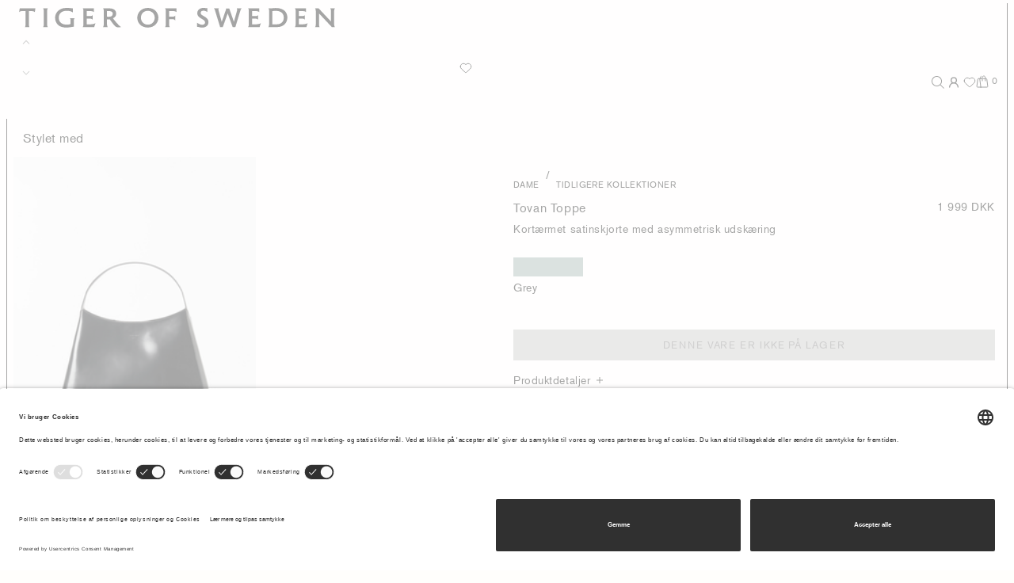

--- FILE ---
content_type: text/html;charset=UTF-8
request_url: https://www.tigerofsweden.com/dk/da/dame/tidligere-kollektioner/tovan-toppe-10858707B.html
body_size: 48700
content:
<!DOCTYPE html>
<html lang="da">
<head>
<!--[if gt IE 9]><!-->
<script>//common/scripts.isml</script>
<script defer type="text/javascript" src="/on/demandware.static/Sites-TOS-GROSS-Site/-/da_DK/v1768961841680/js/main.js"></script>

    <script defer type="text/javascript" src="/on/demandware.static/Sites-TOS-GROSS-Site/-/da_DK/v1768961841680/js/productDetail.js"
        
        >
    </script>


<!--<![endif]-->


<meta charset=UTF-8>

<meta http-equiv="x-ua-compatible" content="ie=edge">

<meta name="viewport" content="width=device-width, maximum-scale=1, initial-scale=1, viewport-fit=contain">

<title>Tovan Toppe | Tiger Of Sweden</title>

<meta name="description" content="Kort&aelig;rmet satinskjorte med asymmetrisk udsk&aelig;ring"/>
<meta name="keywords" content="Commerce Cloud Storefront Reference Architecture"/>




<link rel="icon" type="image/x-icon" href="https://www.tigerofsweden.com/favicon.ico" sizes="48x48" />
<link rel="icon" type="image/png" href="/on/demandware.static/Sites-TOS-GROSS-Site/-/default/dwa8af5d60/images/favicons/favicon-150x150.png" sizes="150x150" />
<link rel="icon" type="image/png" href="/on/demandware.static/Sites-TOS-GROSS-Site/-/default/dwb18b9ce6/images/favicons/favicon-96x96.png" sizes="96x96" />
<link rel="icon" type="image/png" href="/on/demandware.static/Sites-TOS-GROSS-Site/-/default/dw0ee9dea9/images/favicons/favicon-64x64.png" sizes="64x64" />
<link rel="icon" type="image/png" href="/on/demandware.static/Sites-TOS-GROSS-Site/-/default/dwc2065b1c/images/favicons/favicon-32x32.png" sizes="32x32" />
<link rel="icon" type="image/png" href="/on/demandware.static/Sites-TOS-GROSS-Site/-/da_DK/v1768961841680/favicons/favicon-16x16.png" sizes="16x16" />
<link rel="shortcut icon" href="/on/demandware.static/Sites-TOS-GROSS-Site/-/default/dwbfe123be/images/favicon.ico" color="#ffffff"/>
<link rel="apple-touch-icon" href="/on/demandware.static/Sites-TOS-GROSS-Site/-/default/dw51cfd7fd/images/favicons/favicon-180x180.png" />
<link rel="mask-icon" href="/on/demandware.static/Sites-TOS-GROSS-Site/-/default/dwaccea0d1/images/favicons/favicon-180x180.svg" color="#ffffff" />
<meta name="msapplication-config" content="/on/demandware.static/Sites-TOS-GROSS-Site/-/da_DK/v1768961841680/images/favicons/browserconfig.xml" />
<link rel="manifest" href="/on/demandware.static/Sites-TOS-GROSS-Site/-/da_DK/v1768961841680/images/favicons/site.webmanifest" />


<link rel="stylesheet" href="/on/demandware.static/Sites-TOS-GROSS-Site/-/da_DK/v1768961841680/css/global.css" />








<!-- Google Tag Manager --><script>(function(w,d,s,l,i){w[l]=w[l]||[];w[l].push({'gtm.start':new Date().getTime(),event:'gtm.js'});var f=d.getElementsByTagName(s)[0],j=d.createElement(s),dl=l!='dataLayer'?'&l='+l:'';j.async=true;j.src='https://www.googletagmanager.com/gtm.js?id='+i+dl;f.parentNode.insertBefore(j,f);}) (window, document, 'script', 'dataLayer', 'GTM-KLKFVM');</script><!-- End Google Tag Manager --><!-- Google Tag Manager Variables --><script>window.GTM_ENABLED = 'true';window.GTM_CONTAINER_ID = 'GTM-KLKFVM';window.GTM_UA_ENABLED = '$uaEnabled';window.GTM_GA4_ENABLED = 'true';window.GTM_PARAMS = { currency: 'DKK', visitorType: 'not_logged_in' };</script><!-- End Google Tag Manager Variables -->



<link rel="canonical" href="https://www.tigerofsweden.com/dk/da/dame/tidligere-kollektioner/tovan-toppe-10858707B.html"/>





    <link rel="alternate" hreflang="x-default" href="https://www.tigerofsweden.com/se/en/women/previous-collections/tovan-top-10858707B.html" />

    <link rel="alternate" hreflang="en-TR" href="https://www.tigerofsweden.com/tr/en/women/previous-collections/tovan-top-10858707B.html" />

    <link rel="alternate" hreflang="en-PL" href="https://www.tigerofsweden.com/pl/en/women/previous-collections/tovan-top-10858707B.html" />

    <link rel="alternate" hreflang="en-DE" href="https://www.tigerofsweden.com/de/en/women/previous-collections/tovan-top-10858707B.html" />

    <link rel="alternate" hreflang="en-IE" href="https://www.tigerofsweden.com/ie/en/women/previous-collections/tovan-top-10858707B.html" />

    <link rel="alternate" hreflang="de-CH" href="https://www.tigerofsweden.com/ch/de/damen/fruhere-kollektionen/tovan-top-10858707B.html" />

    <link rel="alternate" hreflang="sv-SE" href="https://www.tigerofsweden.com/se/sv/dam/tidigare-kollektioner/tovan-topp-10858707B.html" />

    <link rel="alternate" hreflang="da-DK" href="https://www.tigerofsweden.com/dk/da/dame/tidligere-kollektioner/tovan-toppe-10858707B.html" />

    <link rel="alternate" hreflang="en-DK" href="https://www.tigerofsweden.com/dk/en/women/previous-collections/tovan-top-10858707B.html" />

    <link rel="alternate" hreflang="fr-FR" href="https://www.tigerofsweden.com/fr/fr/femme/collections-pr%C3%A9c%C3%A9dentes/haut-tovan-10858707B.html" />

    <link rel="alternate" hreflang="de-DE" href="https://www.tigerofsweden.com/de/de/damen/fruhere-kollektionen/tovan-top-10858707B.html" />

    <link rel="alternate" hreflang="en-NL" href="https://www.tigerofsweden.com/nl/en/women/previous-collections/tovan-top-10858707B.html" />

    <link rel="alternate" hreflang="en-NO" href="https://www.tigerofsweden.com/no/en/women/previous-collections/tovan-top-10858707B.html" />

    <link rel="alternate" hreflang="en-BE" href="https://www.tigerofsweden.com/be/en/women/previous-collections/tovan-top-10858707B.html" />

    <link rel="alternate" hreflang="en-FI" href="https://www.tigerofsweden.com/fi/en/women/previous-collections/tovan-top-10858707B.html" />

    <link rel="alternate" hreflang="en-ES" href="https://www.tigerofsweden.com/es/en/women/previous-collections/tovan-top-10858707B.html" />

    <link rel="alternate" hreflang="en-IT" href="https://www.tigerofsweden.com/it/en/women/previous-collections/tovan-top-10858707B.html" />

    <link rel="alternate" hreflang="fr-CA" href="https://www.tigerofsweden.com/ca/fr/femme/collections-pr%C3%A9c%C3%A9dentes/haut-tovan-10858707B.html" />

    <link rel="alternate" hreflang="fr-CH" href="https://www.tigerofsweden.com/ch/fr/femme/collections-pr%C3%A9c%C3%A9dentes/haut-tovan-10858707B.html" />

    <link rel="alternate" hreflang="en-AT" href="https://www.tigerofsweden.com/at/en/women/previous-collections/tovan-top-10858707B.html" />

    <link rel="alternate" hreflang="en-CA" href="https://www.tigerofsweden.com/ca/en/women/previous-collections/tovan-top-10858707B.html" />

    <link rel="alternate" hreflang="en-GB" href="https://www.tigerofsweden.com/gb/en/women/previous-collections/tovan-top-10858707B.html" />

    <link rel="alternate" hreflang="en-CH" href="https://www.tigerofsweden.com/ch/en/women/previous-collections/tovan-top-10858707B.html" />

    <link rel="alternate" hreflang="de-AT" href="https://www.tigerofsweden.com/at/de/damen/fruhere-kollektionen/tovan-top-10858707B.html" />

    <link rel="alternate" hreflang="en-FR" href="https://www.tigerofsweden.com/fr/en/women/previous-collections/tovan-top-10858707B.html" />

    <link rel="alternate" hreflang="en-SE" href="https://www.tigerofsweden.com/se/en/women/previous-collections/tovan-top-10858707B.html" />

    <link rel="alternate" hreflang="fr-BE" href="https://www.tigerofsweden.com/be/fr/femme/collections-pr%C3%A9c%C3%A9dentes/haut-tovan-10858707B.html" />

    <link rel="alternate" hreflang="en-ZA" href="https://www.tigerofsweden.com/za/en/women/previous-collections/tovan-top-10858707B.html" />

    <link rel="alternate" hreflang="en-KR" href="https://www.tigerofsweden.com/kr/en/women/previous-collections/tovan-top-10858707B.html" />

    <link rel="alternate" hreflang="en-AU" href="https://www.tigerofsweden.com/au/en/women/previous-collections/tovan-top-10858707B.html" />

    <link rel="alternate" hreflang="en-US" href="https://www.tigerofsweden.com/us/en/women/previous-collections/tovan-top-10858707B.html" />



<script type="text/javascript">//<!--
/* <![CDATA[ (head-active_data.js) */
var dw = (window.dw || {});
dw.ac = {
    _analytics: null,
    _events: [],
    _category: "",
    _searchData: "",
    _anact: "",
    _anact_nohit_tag: "",
    _analytics_enabled: "true",
    _timeZone: "Etc/UTC",
    _capture: function(configs) {
        if (Object.prototype.toString.call(configs) === "[object Array]") {
            configs.forEach(captureObject);
            return;
        }
        dw.ac._events.push(configs);
    },
	capture: function() { 
		dw.ac._capture(arguments);
		// send to CQ as well:
		if (window.CQuotient) {
			window.CQuotient.trackEventsFromAC(arguments);
		}
	},
    EV_PRD_SEARCHHIT: "searchhit",
    EV_PRD_DETAIL: "detail",
    EV_PRD_RECOMMENDATION: "recommendation",
    EV_PRD_SETPRODUCT: "setproduct",
    applyContext: function(context) {
        if (typeof context === "object" && context.hasOwnProperty("category")) {
        	dw.ac._category = context.category;
        }
        if (typeof context === "object" && context.hasOwnProperty("searchData")) {
        	dw.ac._searchData = context.searchData;
        }
    },
    setDWAnalytics: function(analytics) {
        dw.ac._analytics = analytics;
    },
    eventsIsEmpty: function() {
        return 0 == dw.ac._events.length;
    }
};
/* ]]> */
// -->
</script>
<script type="text/javascript">//<!--
/* <![CDATA[ (head-cquotient.js) */
var CQuotient = window.CQuotient = {};
CQuotient.clientId = 'aarw-TOS-GROSS';
CQuotient.realm = 'AARW';
CQuotient.siteId = 'TOS-GROSS';
CQuotient.instanceType = 'prd';
CQuotient.locale = 'da_DK';
CQuotient.fbPixelId = '__UNKNOWN__';
CQuotient.activities = [];
CQuotient.cqcid='';
CQuotient.cquid='';
CQuotient.cqeid='';
CQuotient.cqlid='';
CQuotient.apiHost='api.cquotient.com';
/* Turn this on to test against Staging Einstein */
/* CQuotient.useTest= true; */
CQuotient.useTest = ('true' === 'false');
CQuotient.initFromCookies = function () {
	var ca = document.cookie.split(';');
	for(var i=0;i < ca.length;i++) {
	  var c = ca[i];
	  while (c.charAt(0)==' ') c = c.substring(1,c.length);
	  if (c.indexOf('cqcid=') == 0) {
		CQuotient.cqcid=c.substring('cqcid='.length,c.length);
	  } else if (c.indexOf('cquid=') == 0) {
		  var value = c.substring('cquid='.length,c.length);
		  if (value) {
		  	var split_value = value.split("|", 3);
		  	if (split_value.length > 0) {
			  CQuotient.cquid=split_value[0];
		  	}
		  	if (split_value.length > 1) {
			  CQuotient.cqeid=split_value[1];
		  	}
		  	if (split_value.length > 2) {
			  CQuotient.cqlid=split_value[2];
		  	}
		  }
	  }
	}
}
CQuotient.getCQCookieId = function () {
	if(window.CQuotient.cqcid == '')
		window.CQuotient.initFromCookies();
	return window.CQuotient.cqcid;
};
CQuotient.getCQUserId = function () {
	if(window.CQuotient.cquid == '')
		window.CQuotient.initFromCookies();
	return window.CQuotient.cquid;
};
CQuotient.getCQHashedEmail = function () {
	if(window.CQuotient.cqeid == '')
		window.CQuotient.initFromCookies();
	return window.CQuotient.cqeid;
};
CQuotient.getCQHashedLogin = function () {
	if(window.CQuotient.cqlid == '')
		window.CQuotient.initFromCookies();
	return window.CQuotient.cqlid;
};
CQuotient.trackEventsFromAC = function (/* Object or Array */ events) {
try {
	if (Object.prototype.toString.call(events) === "[object Array]") {
		events.forEach(_trackASingleCQEvent);
	} else {
		CQuotient._trackASingleCQEvent(events);
	}
} catch(err) {}
};
CQuotient._trackASingleCQEvent = function ( /* Object */ event) {
	if (event && event.id) {
		if (event.type === dw.ac.EV_PRD_DETAIL) {
			CQuotient.trackViewProduct( {id:'', alt_id: event.id, type: 'raw_sku'} );
		} // not handling the other dw.ac.* events currently
	}
};
CQuotient.trackViewProduct = function(/* Object */ cqParamData){
	var cq_params = {};
	cq_params.cookieId = CQuotient.getCQCookieId();
	cq_params.userId = CQuotient.getCQUserId();
	cq_params.emailId = CQuotient.getCQHashedEmail();
	cq_params.loginId = CQuotient.getCQHashedLogin();
	cq_params.product = cqParamData.product;
	cq_params.realm = cqParamData.realm;
	cq_params.siteId = cqParamData.siteId;
	cq_params.instanceType = cqParamData.instanceType;
	cq_params.locale = CQuotient.locale;
	
	if(CQuotient.sendActivity) {
		CQuotient.sendActivity(CQuotient.clientId, 'viewProduct', cq_params);
	} else {
		CQuotient.activities.push({activityType: 'viewProduct', parameters: cq_params});
	}
};
/* ]]> */
// -->
</script>


   <script type="application/ld+json">
        {"@context":"http://schema.org/","@type":"Product","name":"Tovan Toppe","description":"Kortærmet satinskjorte med asymmetrisk udskæring","sku":"10858707B","brand":{"@type":"Thing","name":"Tiger Of Sweden"},"image":["https://www.tigerofsweden.com/dw/image/v2/AARW_PRD/on/demandware.static/-/Sites-sfra-tos-master-catalog/default/dwc7e014a4/images/S70642034_07B_main.jpg?sw=704&sh=880&sm=fit&sfrm=jpg&q=100","https://www.tigerofsweden.com/dw/image/v2/AARW_PRD/on/demandware.static/-/Sites-sfra-tos-master-catalog/default/dw775a9f4c/images/S70642034_07B_detail2.jpg?sw=704&sh=880&sm=fit&sfrm=jpg&q=100"],"offers":{"url":"https://www.tigerofsweden.com/dk/da/dame/tidligere-kollektioner/tovan-toppe-10858707B.html","@type":"Offer","priceCurrency":"DKK","price":"1999.00","availability":"http://schema.org/OutOfStock"}}
    </script>


<meta name="voyado-tenant" content="tigerofsweden">
<meta name="voyado-script-url" content="https://assets.voyado.com/jsfiles/analytics_0.1.7.min.js">
<script>
    var tenant = document.querySelector('meta[name="voyado-tenant"]').content;
    var scriptURL = document.querySelector('meta[name="voyado-script-url"]').content;

    (function (i, s, o, g, r, a, m) {
        i['VoyadoAnalyticsObject'] = r;
        i[r] = i[r] || function () { (i[r].q = i[r].q || []).push(arguments) }, i[r].l = 1 * new Date();
        a = s.createElement(o), m = s.getElementsByTagName(o)[0];
        a.async = 1;
        a.src = g;
        m.parentNode.insertBefore(a, m)
    })(window, document, 'script', scriptURL, 'va'); //Insert script depending on the environment (staging/production)
        
    va("setTenant", tenant);
</script>



<script>
document.addEventListener('DOMContentLoaded', function () {
var tag = document.createElement('script');
tag.src = "https://modules.ecomid.com/loaders/v1/loader.js";
tag.type = 'module';
tag.id = 'ecomIDLoader';
tag.dataset.merchantid = "67e2e2397e6baf89f3fddf752c64ea32";
tag.dataset.orderid = "null"
tag.onload = function () {
document.dispatchEvent(new CustomEvent('ecomIDLoaded'));
};
document.body.appendChild(tag);
});
</script>


</head>
<body class="pdp-body" data-message-bar="https://www.tigerofsweden.com/on/demandware.store/Sites-TOS-GROSS-Site/da_DK/Page-ShowMessageBar">
<!-- Google Tag Manager (noscript) --><noscript><iframe src="https://www.googletagmanager.com/ns.html?id=GTM-KLKFVM"height="0" width="0" style="display:none;visibility:hidden"></iframe></noscript><!-- End Google Tag Manager (noscript) -->

<div class="page" data-action="Product-Show" data-querystring="pid=10858707B" >
<div id="screen-size-indicator" class="screen-size-indicator"></div>

<div class="message-bar d-flex justify-content-between justify-content-lg-end align-items-baseline" data-state-trigger="countrySelector">
    <div class="message-bar__message">Pakken skal leveres til Danmark</div>
    <div class="message-bar__action text-uppercase">Skift</div>
</div>



<div class="notification-banner position-fixed top-0 w-100">
    <div class="notification-banner__message"></div>
    <div class="notification-banner__action"></div>
</div>

<div class="header-placeholder--before"></div>


<div class="header" data-immediate-init='{"Header": {}}'>
    <div class="header-outer">
        <div class="header-inner d-flex flex-column justify-content-end">
            
            <a class="header__logo d-flex align-items-start" href="/dk/da/home/">
                <div class="header__logo-item d-flex">
                    <svg width="289" height="19" viewBox="0 0 289 19" fill="none" xmlns="http://www.w3.org/2000/svg">
<path d="M287.433 3.00675C287.433 1.9137 287.739 0.969092 288.073 0.422915H283.924C284.232 0.969092 284.539 1.9137 284.539 3.00675V12.5487L273.297 0.422909H270.071C270.455 1.09373 270.686 1.83877 270.686 3.00674V15.1081C270.686 16.5491 270.404 17.1457 270.071 17.6919H274.194C273.887 17.1457 273.579 16.2508 273.579 15.1081V5.04442L285.333 17.6919H288.047C287.739 17.1457 287.433 16.2508 287.433 15.1081V3.00675ZM47.041 14.7601C46.5799 15.0583 45.0689 15.4309 43.4301 15.4309C39.5126 15.4309 36.2604 13.3932 36.2604 9.07004C36.2604 4.87075 39.2817 2.65876 43.4301 2.65876C47.2712 2.65876 48.9351 4.0256 49.1401 4.22444V0.273782C48.8334 0.298269 48.6797 0.298269 48.4748 0.298269C47.1427 0.298269 46.2212 0 43.0462 0C36.4394 0 32.9058 4.54726 32.9058 9.07003C32.9058 14.0395 36.3117 18.1148 42.6876 18.1148C46.4262 18.1148 48.7822 17.3936 50.0623 17.2452V11.6293C50.0623 10.8094 50.1388 10.1631 50.83 9.44254H46.2725C46.81 10.0391 47.041 10.5356 47.041 11.4305V14.7601H47.041ZM61.7383 9.86479H64.8368C65.3231 9.86479 66.4243 9.9642 67.1928 10.9088V6.63463C66.4243 7.50431 65.3491 7.52953 64.8368 7.52953H61.7383V2.95705H63.4802C66.6552 2.95705 67.065 3.00676 68.2679 3.87644V0.422923H58.1282C58.512 0.795451 58.717 1.51598 58.717 2.03764V15.4309C58.717 16.6234 58.4096 17.1457 58.0769 17.6919H68.5753L69.7277 14.0892C68.6778 14.6109 67.4489 15.1578 63.6332 15.1578H61.7383V9.86479H61.7383ZM165.7 4.49753C165.7 3.42899 166.545 2.55933 168.107 2.55933C169.49 2.55933 170.668 3.00676 171.769 3.8022V0.273782C171.257 0.273782 171.001 0.248567 170.437 0.174329C169.925 0.0994324 169.106 0 168.082 0C164.727 0 162.602 2.11256 162.602 4.77134C162.602 7.57855 164.368 8.6968 166.315 9.8648C168.466 11.1567 169.72 11.9521 169.72 13.3687C169.72 14.7601 168.645 15.5303 167.108 15.5303C165.649 15.5303 163.882 14.7601 162.371 13.6418V17.4188C163.601 17.4188 164.778 18.1148 167.134 18.1148C170.796 18.1148 172.793 15.8034 172.793 13.1944C172.793 10.0391 170.463 8.69681 168.261 7.43008C166.571 6.46098 165.7 5.76496 165.7 4.49753ZM0.0531006 3.85192C1.05171 2.98224 2.22957 2.95705 2.71592 2.95705H5.96812V15.1081C5.96812 15.58 5.81443 17.1457 5.48177 17.6919H9.47649C9.14311 17.1457 8.9894 15.58 8.9894 15.1081V2.95705H11.038C12.3953 2.95705 13.4452 2.98224 14.4179 3.85192L14.9303 0.422915H0.693231L0.0531006 3.85192ZM136.842 15.4806V10.3864H140.093C140.555 10.3864 141.656 10.5111 142.424 11.455V7.18151C141.682 8.02597 140.581 8.05119 140.093 8.05119H136.842V2.95705H138.737C141.886 2.95705 142.296 2.95705 143.525 3.85192V0.422915H133.206C133.487 0.74574 133.82 1.5657 133.82 2.06285V15.4064C133.82 16.6233 133.513 17.1457 133.18 17.6919H137.533C137.201 17.1457 136.842 16.3503 136.842 15.4806ZM22.5863 15.5548C22.5863 16.4742 22.2796 17.1457 21.9463 17.6919H26.2484C25.9157 17.1457 25.6083 16.4742 25.6083 15.5548V2.55933C25.6083 1.63992 25.9157 0.969092 26.2484 0.422915H21.9463C22.2796 0.969092 22.5863 1.63992 22.5863 2.55933V15.5548H22.5863ZM80.2774 2.95705H82.2495C83.9134 2.95705 85.4757 3.50391 85.4757 5.44216C85.4757 7.33066 84.0931 8.17513 81.7884 8.17513C81.3273 8.17513 80.8149 8.15062 80.2774 8.07567V2.95705ZM88.6254 5.41692C88.6254 1.49078 85.5522 0.422915 82.4544 0.422915H76.6672C77.1023 0.894875 77.256 1.51597 77.256 2.01315V15.3812C77.256 16.4742 76.9746 17.1457 76.6413 17.6919H80.8921C80.6107 17.1457 80.2774 16.1766 80.2774 15.3812V10.5853C80.7644 10.6602 81.2508 10.6847 81.7111 10.6847C82.0957 10.6847 82.5056 10.6602 82.8635 10.635C84.451 12.971 85.2967 14.1887 87.2421 16.4497C88.2155 17.5427 89.2655 17.916 90.6993 17.916C91.4165 17.916 92.2103 17.8411 93.1317 17.6919C91.4677 16.748 87.2934 11.9277 85.6546 9.51678C86.2182 9.31789 88.6254 8.22483 88.6254 5.41692ZM231.099 15.0829V2.95705C232.046 2.80789 232.865 2.70846 233.94 2.70846C237.014 2.70846 241.469 3.62787 241.469 9.04481C241.469 12.3744 239.292 15.0829 235.375 15.0829H231.099ZM227.488 0.422915C227.795 0.845152 228.077 1.2926 228.077 2.41016V15.1326C228.077 16.2508 227.795 17.096 227.437 17.6919H235.503C241.52 17.6919 244.747 13.4184 244.747 8.94536C244.747 4.96949 242.621 0.0749178 234.094 0.0749178C232.814 0.0749178 231.405 0.198836 229.844 0.422915H227.488ZM195.838 13.4184L196.197 13.3932L191.742 0.521662H188.695L189.002 1.41654L189.027 0.745734L184.725 13.3932L185.059 13.4184L182.088 2.68394C181.96 2.212 181.884 1.86398 181.884 1.56569C181.884 1.14346 182.011 0.845145 182.293 0.422909H177.735C178.375 1.09373 178.452 1.29259 178.964 2.98224L183.42 17.6919H185.852L190.538 4.47301H190.128L194.866 17.6919H197.298L201.754 2.98224C202.189 1.56569 202.343 1.09373 202.983 0.422909H198.655C198.86 0.720519 198.963 1.09373 198.963 1.51596C198.963 1.88849 198.912 2.261 198.783 2.68394L195.838 13.4184ZM117.483 18.1148C123.68 18.1148 127.111 13.4926 127.111 9.07003C127.111 4.44783 123.783 0 117.483 0C111.287 0 107.856 4.62218 107.856 9.04481C107.856 13.667 111.184 18.1148 117.483 18.1148ZM117.483 15.4309C114.103 15.4309 111.236 12.9458 111.236 9.04481C111.236 5.06892 114.027 2.68395 117.483 2.68395C120.864 2.68395 123.731 5.14384 123.731 9.04481C123.731 13.0207 120.94 15.4309 117.483 15.4309ZM212.585 9.86479H215.683C216.17 9.86479 217.271 9.9642 218.039 10.9088V6.63463C217.271 7.50431 216.196 7.52953 215.683 7.52953H212.585V2.95705H214.326C217.501 2.95705 217.911 3.00676 219.115 3.87644V0.422923H208.975C209.359 0.795451 209.564 1.51598 209.564 2.03764V15.4309C209.564 16.6234 209.256 17.1457 208.924 17.6919H219.422L220.574 14.0892C219.524 14.6109 218.296 15.1578 214.48 15.1578H212.585V9.86479ZM255.271 9.86479H258.369C258.855 9.86479 259.957 9.9642 260.725 10.9088V6.63463C259.957 7.50431 258.881 7.52953 258.369 7.52953H255.271V2.95705H257.012C260.187 2.95705 260.597 3.00676 261.8 3.87644V0.422923H251.66C252.044 0.795451 252.249 1.51598 252.249 2.03764V15.4309C252.249 16.6234 251.942 17.1457 251.609 17.6919H262.108L263.26 14.0892C262.21 14.6109 260.981 15.1578 257.165 15.1578H255.271V9.86479Z" fill="currentColor"/>
</svg>

                </div>
            </a>

            <div class="header__gap"></div>

            <div class="header__navigation d-flex align-items-center">
                
                <a href="#menu" class="header__navigation-item header__navigation-item-menu pointerenter-loop d-inline-flex justify-content-start align-items-center" tabindex="0" data-state-trigger="menu" data-lazy-init='{"HoverLoop": {}}'>
                    <span class="pointerenter-loop-default">
                        <span class="header__navigation-expand">Menu</span>
                        <span class="header__navigation-collapse">Luk</span>
                    </span>
                </a>
                <span class="header__navigation-item--filler flex-grow-1"></span>
                <a href="#search" class="header__navigation-item header__navigation-item-search" tabindex="0" data-state-trigger="search">
                    <svg width="16" height="16" viewBox="0 0 16 16" fill="none" xmlns="http://www.w3.org/2000/svg">
<path fill-rule="evenodd" clip-rule="evenodd" d="M10.7291 11.4362C9.59234 12.411 8.11495 13 6.5 13C2.91015 13 0 10.0899 0 6.5C0 2.91015 2.91015 0 6.5 0C10.0899 0 13 2.91015 13 6.5C13 8.11495 12.411 9.59234 11.4362 10.7291L15.9768 15.2697L15.2697 15.9768L10.7291 11.4362ZM12 6.5C12 9.53757 9.53757 12 6.5 12C3.46243 12 1 9.53757 1 6.5C1 3.46243 3.46243 1 6.5 1C9.53757 1 12 3.46243 12 6.5Z" fill="currentColor"/>
</svg>

                </a>
                
                    <a href="https://www.tigerofsweden.com/dk/da/login/" class="header__navigation-item header__navigation-item-user">
                        <svg xmlns="http://www.w3.org/2000/svg" width="24" height="16" viewBox="0 0 24 24" fill="none" stroke="currentColor" stroke-width="2" stroke-linecap="round" stroke-linejoin="round" class="lucide lucide-user-round-icon lucide-user-round"><circle cx="12" cy="8" r="5"/><path d="M20 21a8 8 0 0 0-16 0"/></svg>
                    </a>
                

                

<a href="/dk/da/wishlist/" class="header__navigation-item header__navigation-item-wishlist position-relative" tabindex="0" data-quantity="0">
    
       <svg width="16" height="16" viewBox="0 0 16 16" fill="none" xmlns="http://www.w3.org/2000/svg">
<path d="M1.22339 6.05605C1.22339 3.94162 2.93747 2.22754 5.05189 2.22754C6.23765 2.22754 7.2975 2.7666 7.99975 3.61302C8.702 2.7666 9.76187 2.22754 10.9476 2.22754C13.0621 2.22754 14.7761 3.94162 14.7761 6.05605C14.7761 7.21771 14.2587 8.25852 13.4419 8.96065L8.42468 13.607C8.18506 13.8289 7.815 13.8289 7.57531 13.607L2.56439 8.96646C1.74361 8.26427 1.22339 7.2209 1.22339 6.05605Z" stroke="black" stroke-linecap="round" stroke-linejoin="round"/>
</svg>
    
</a>

                

<a href="#cart" class='header__navigation-item header__navigation-item-cart ' tabindex="0" data-state-trigger="cart">
    <span class="cart-basket"><svg width="16" height="16" viewBox="0 0 16 16" fill="none" xmlns="http://www.w3.org/2000/svg">
  <path d="M6.12073 15.0312H2.03198C1.89864 15.0312 1.76685 15.0027 1.6454 14.9477C1.52395 14.8927 1.41562 14.8124 1.32767 14.7122C1.23971 14.612 1.17413 14.4942 1.13532 14.3666C1.09651 14.2391 1.08536 14.1047 1.1026 13.9725L2.26385 5.06625C2.2933 4.84046 2.40392 4.6331 2.57506 4.4829C2.74619 4.33269 2.96615 4.24991 3.19385 4.25H3.89135C4.11895 4.25006 4.33875 4.33291 4.50975 4.48311C4.68076 4.6333 4.79129 4.84057 4.82073 5.06625L6.12073 15.0312Z" stroke="black" stroke-linecap="round" stroke-linejoin="round"/>
  <path d="M9.40185 4.25H12.7975C13.0251 4.25006 13.2449 4.33291 13.4159 4.4831C13.5869 4.6333 13.6974 4.84057 13.7269 5.06625L14.8887 13.9725C14.906 14.1048 14.8948 14.2392 14.856 14.3668C14.8171 14.4944 14.7515 14.6122 14.6635 14.7125C14.5754 14.8127 14.467 14.8929 14.3455 14.9479C14.224 15.0029 14.0921 15.0313 13.9587 15.0312H6.12061" stroke="black" stroke-linecap="round" stroke-linejoin="round"/>
  <path d="M3.89136 4.25H7.99573" stroke="black" stroke-linecap="round" stroke-linejoin="round"/>
  <path d="M11.7456 7.0625V2.84375C11.7456 2.59752 11.6971 2.3537 11.6029 2.12622C11.5087 1.89873 11.3705 1.69203 11.1964 1.51792C11.0223 1.34381 10.8156 1.2057 10.5881 1.11148C10.3607 1.01725 10.1168 0.96875 9.8706 0.96875C9.62438 0.96875 9.38056 1.01725 9.15307 1.11148C8.92559 1.2057 8.71889 1.34381 8.54478 1.51792C8.37067 1.69203 8.23256 1.89873 8.13833 2.12622C8.0441 2.3537 7.99561 2.59752 7.99561 2.84375V7.0625" stroke="black" stroke-linecap="round" stroke-linejoin="round"/>
  <path d="M6.48623 1.2832C6.22916 1.45472 6.01847 1.68711 5.8729 1.95971C5.72733 2.23231 5.6514 2.53667 5.65186 2.8457V4.25008" stroke="black" stroke-linecap="round" stroke-linejoin="round"/>
</svg></span>
    <span class="cart-basket-selected"><svg width="16" height="16" viewBox="0 0 16 16" fill="none" xmlns="http://www.w3.org/2000/svg">
  <path d="M6.12073 15.0312H2.03198C1.89864 15.0312 1.76685 15.0027 1.6454 14.9477C1.52395 14.8927 1.41562 14.8124 1.32767 14.7122C1.23971 14.612 1.17413 14.4942 1.13532 14.3666C1.09651 14.2391 1.08536 14.1047 1.1026 13.9725L2.26385 5.06625C2.2933 4.84046 2.40392 4.6331 2.57506 4.4829C2.74619 4.33269 2.96615 4.24991 3.19385 4.25H3.89135C4.11895 4.25006 4.33875 4.33291 4.50975 4.48311C4.68076 4.6333 4.79129 4.84057 4.82073 5.06625L6.12073 15.0312Z" stroke="black" stroke-linecap="round" stroke-linejoin="round"/>
  <path d="M9.40185 4.25H12.7975C13.0251 4.25006 13.2449 4.33291 13.4159 4.4831C13.5869 4.6333 13.6974 4.84057 13.7269 5.06625L14.8887 13.9725C14.906 14.1048 14.8948 14.2392 14.856 14.3668C14.8171 14.4944 14.7515 14.6122 14.6635 14.7125C14.5754 14.8127 14.467 14.8929 14.3455 14.9479C14.224 15.0029 14.0921 15.0313 13.9587 15.0312H6.12061" stroke="black" stroke-linecap="round" stroke-linejoin="round"/>
  <path d="M3.89136 4.25H7.99573" stroke="black" stroke-linecap="round" stroke-linejoin="round"/>
  <path d="M11.7456 7.0625V2.84375C11.7456 2.59752 11.6971 2.3537 11.6029 2.12622C11.5087 1.89873 11.3705 1.69203 11.1964 1.51792C11.0223 1.34381 10.8156 1.2057 10.5881 1.11148C10.3607 1.01725 10.1168 0.96875 9.8706 0.96875C9.62438 0.96875 9.38056 1.01725 9.15307 1.11148C8.92559 1.2057 8.71889 1.34381 8.54478 1.51792C8.37067 1.69203 8.23256 1.89873 8.13833 2.12622C8.0441 2.3537 7.99561 2.59752 7.99561 2.84375V7.0625" stroke="black" stroke-linecap="round" stroke-linejoin="round"/>
  <path d="M6.48623 1.2832C6.22916 1.45472 6.01847 1.68711 5.8729 1.95971C5.72733 2.23231 5.6514 2.53667 5.65186 2.8457V4.25008" stroke="black" stroke-linecap="round" stroke-linejoin="round"/>
  <path d="M2.81958 5.45477C2.843 5.45477 2.86642 5.45477 3.7334 5.45477C4.60037 5.45477 6.31018 5.45477 7.22612 5.46648C8.47341 5.48242 9.03991 5.57259 10.3615 5.58501C10.9366 5.59041 11.358 5.4789 12.044 5.44305C12.1877 5.43134 12.258 5.40792 12.3527 5.39585C12.4475 5.38379 12.5646 5.38379 12.6852 5.38379" stroke="black" stroke-width="2" stroke-linecap="round"/>
  <path d="M13.253 6.80371C13.2296 6.80371 13.2061 6.80371 11.6716 6.80371C10.1371 6.80371 7.09226 6.80371 5.45342 6.81542C3.41135 6.83001 3.10412 6.89811 2.98594 6.96873C2.74809 7.11087 2.79679 7.51205 2.67791 7.85522C2.62529 8.00711 2.60658 8.19839 2.64171 8.37583C2.69493 8.64459 4.74295 8.36518 5.92896 8.30627C6.32116 8.28679 7.58767 8.22323 9.27867 8.21152C10.0102 8.20645 11.1606 8.15225 12.7338 8.18739C13.2774 8.19953 13.2998 8.29279 13.3119 8.44609C13.3686 9.16727 13.3949 9.63991 13.5245 10.1967C13.6436 10.7087 13.9372 11.6003 13.6707 13.5046C13.5131 14.6304 11.7398 13.8538 11.1177 13.9712C10.5903 14.0708 9.62894 14.2292 8.38473 14.3137C7.14052 14.3981 5.64151 14.3981 4.83416 14.3864C3.48481 14.3669 2.39649 14.1866 1.92201 14.0436C1.82782 14.0152 1.75629 13.9964 1.72009 13.9492C1.51887 13.6869 1.84855 13.0056 1.90853 12.5659C1.94937 12.2665 2.06148 11.7053 2.19208 11.0176C2.3357 10.2612 2.36952 9.92807 2.45221 9.62004C2.49943 9.44409 3.14671 9.52493 4.21844 9.44224C5.8252 9.31828 6.95811 9.33542 7.25337 9.29994C7.47708 9.27305 7.69201 9.26445 8.47842 9.22896C10.3638 9.14388 11.6908 9.19347 11.8324 9.19312C12.1841 9.19224 12.3289 9.85284 12.4836 10.3035C12.6654 10.833 12.661 11.2738 12.6735 12.0293C12.6762 12.1976 12.6383 12.2674 12.5794 12.3271C12.3224 12.5872 11.5786 12.6699 10.2237 12.859C8.34589 13.1212 7.07948 13.002 6.83142 13.0492C5.84685 13.2366 3.93525 13.0269 3.53033 12.9669C3.38601 12.9455 3.22265 12.8842 3.05728 12.8136C2.71333 12.6667 2.74853 12.0815 2.68962 11.6908C2.67359 11.5845 2.67755 11.4668 2.73611 11.3714C2.96467 10.9987 3.43274 11.0864 4.33023 11.074C4.80905 11.0674 5.3718 11.1801 6.08156 11.1925C6.74843 11.2042 7.31087 11.0396 8.01033 10.9324C8.35275 10.8799 8.77865 10.8493 9.19421 10.7904C9.4897 10.7485 9.86742 10.7074 10.47 10.6485C11.5438 10.5435 11.7618 10.7308 11.8917 10.8014C11.9585 10.8378 11.9981 10.9189 11.9637 10.9902C11.6659 11.6074 10.4863 11.5108 10.0136 11.7475C9.63136 11.939 9.27974 12.0318 8.83117 12.2089C8.37783 12.3879 7.95462 12.4342 7.96455 12.5166C9.41459 12.7657 10.7433 12.672 11.0048 12.5297C11.0293 12.4825 11.0059 12.4122 10.9108 12.3398" stroke="black" stroke-width="2" stroke-linecap="round"/>
</svg>


</span>
    <span class="cart-quantity">
        0
    </span>
</a>
            </div>
        </div>
    </div>

    
    


<div class="menu-state-container" aria-hidden="true" inert data-state-id="menu" data-state="out" data-immediate-init='{"State": {"id": "menu"}}'>
    <nav data-state-id="nav" data-lazy-init='{"Nav": {}}'>
        <div class="main-nav">
            <a href="#" aria-hidden="true" data-back inert data-lazy-init='{"HoverLoop": {}}' class="pointerenter-loop d-flex">
                <svg width="13" height="14" viewBox="0 0 13 14" fill="none" xmlns="http://www.w3.org/2000/svg">
<path d="M2.20712 7.49998H13V6.49998H2.20712L7.35357 1.35353L6.64646 0.646423L0.292908 6.99998L6.64646 13.3535L7.35357 12.6464L2.20712 7.49998Z" fill="currentColor"/>
</svg>

                <span class="pointerenter-loop-default d-flex">Tilbage</span>
            </a>

            <ul>
                
                
    
        <li class="d-flex align-items-center justify-content-start">
            <a href="#" data-lazy-init='{"HoverLoop": {}}' class="pointerenter-loop d-inline-flex justify-content-start align-items-center">
                <span class="category-label d-flex pointerenter-loop-default">
                    <div class="category-name">Herre</div>
                    
                </span>
            </a>
            <ul>
                <li class="grid--large-column-one d-flex align-items-center justify-content-start">
                    <a data-lazy-init='{"HoverLoop": {}}' class="pointerenter-loop d-inline-flex justify-content-start align-items-center"
                    
                        href="/dk/da/herre/" 
                    
                    >
                        <span class="pointerenter-loop-default d-flex">
                            Vis alle
                        </span>
                    </a>
                </li>

                

                
                    
                        
                            
                                <li class="grid--large-column-two d-flex align-items-center justify-content-start">
                                    <a data-lazy-init='{"HoverLoop": {}}' class="pointerenter-loop d-inline-flex justify-content-start align-items-center"
                                        
                                            href="/dk/da/herre/nyheder/" 
                                        
                                    >
                                        <span class="category-label d-flex pointerenter-loop-default">
                                            <div class="category-name">Nyheder</div>
                                            
                                        </span>
                                    </a>
                                </li>
                                
                            
                        
                    
                
                    
                        
                            
                                <li class="grid--large-column-two d-flex align-items-center justify-content-start">
                                    <a data-lazy-init='{"HoverLoop": {}}' class="pointerenter-loop d-inline-flex justify-content-start align-items-center"
                                        
                                            href="/dk/da/herre/bestsellers/" 
                                        
                                    >
                                        <span class="category-label d-flex pointerenter-loop-default">
                                            <div class="category-name">Bestsellers</div>
                                            
                                        </span>
                                    </a>
                                </li>
                                
                            
                        
                    
                
                    
                        
                            
                                <li class="grid--large-column-two d-flex align-items-center justify-content-start">
                                    <a data-lazy-init='{"HoverLoop": {}}' class="pointerenter-loop d-inline-flex justify-content-start align-items-center"
                                        
                                            href="/dk/da/herre/modern-tailoring/" 
                                        
                                    >
                                        <span class="category-label d-flex pointerenter-loop-default">
                                            <div class="category-name">Modern Tailoring</div>
                                            
                                        </span>
                                    </a>
                                </li>
                                
                            
                        
                    
                
                    
                        
                            
                                <li class="grid--large-column-two d-flex align-items-center justify-content-start">
                                    <a data-lazy-init='{"HoverLoop": {}}' class="pointerenter-loop d-inline-flex justify-content-start align-items-center"
                                        
                                            href="/dk/da/herre/jakker-frakker/" 
                                        
                                    >
                                        <span class="category-label d-flex pointerenter-loop-default">
                                            <div class="category-name">Jakker &amp; Frakker</div>
                                            
                                        </span>
                                    </a>
                                </li>
                                
                            
                        
                    
                
                    
                        
                            
                                <li class="grid--large-column-two d-flex align-items-center justify-content-start">
                                    <a data-lazy-init='{"HoverLoop": {}}' class="pointerenter-loop d-inline-flex justify-content-start align-items-center"
                                        
                                            href="/dk/da/herre/jakkes%C3%A6t/" 
                                        
                                    >
                                        <span class="category-label d-flex pointerenter-loop-default">
                                            <div class="category-name">Jakkes&aelig;t</div>
                                            
                                        </span>
                                    </a>
                                </li>
                                
                            
                        
                    
                
                    
                        
                            
                                <li class="grid--large-column-two d-flex align-items-center justify-content-start">
                                    <a data-lazy-init='{"HoverLoop": {}}' class="pointerenter-loop d-inline-flex justify-content-start align-items-center"
                                        
                                            href="/dk/da/herre/blazere/" 
                                        
                                    >
                                        <span class="category-label d-flex pointerenter-loop-default">
                                            <div class="category-name">Blazere</div>
                                            
                                        </span>
                                    </a>
                                </li>
                                
                            
                        
                    
                
                    
                        
                            
                                <li class="grid--large-column-two d-flex align-items-center justify-content-start">
                                    <a data-lazy-init='{"HoverLoop": {}}' class="pointerenter-loop d-inline-flex justify-content-start align-items-center"
                                        
                                            href="/dk/da/herre/strik/" 
                                        
                                    >
                                        <span class="category-label d-flex pointerenter-loop-default">
                                            <div class="category-name">Strik</div>
                                            
                                        </span>
                                    </a>
                                </li>
                                
                            
                        
                    
                
                    
                        
                            
                                <li class="grid--large-column-three d-flex align-items-center justify-content-start">
                                    <a data-lazy-init='{"HoverLoop": {}}' class="pointerenter-loop d-inline-flex justify-content-start align-items-center"
                                        
                                            href="/dk/da/herre/skjorter/" 
                                        
                                    >
                                        
                                        <span class="category-label d-flex pointerenter-loop-default">
                                            <div class="category-name">Skjorter</div>
                                            
                                        </span>
                                    </a>
                                </li>
                            
                        
                    
                
                    
                        
                            
                                <li class="grid--large-column-three d-flex align-items-center justify-content-start">
                                    <a data-lazy-init='{"HoverLoop": {}}' class="pointerenter-loop d-inline-flex justify-content-start align-items-center"
                                        
                                            href="/dk/da/herre/t-shirts/" 
                                        
                                    >
                                        
                                        <span class="category-label d-flex pointerenter-loop-default">
                                            <div class="category-name">T-shirts</div>
                                            
                                        </span>
                                    </a>
                                </li>
                            
                        
                    
                
                    
                        
                            
                                <li class="grid--large-column-three d-flex align-items-center justify-content-start">
                                    <a data-lazy-init='{"HoverLoop": {}}' class="pointerenter-loop d-inline-flex justify-content-start align-items-center"
                                        
                                            href="/dk/da/herre/bukser/" 
                                        
                                    >
                                        
                                        <span class="category-label d-flex pointerenter-loop-default">
                                            <div class="category-name">Bukser</div>
                                            
                                        </span>
                                    </a>
                                </li>
                            
                        
                    
                
                    
                        
                            
                                <li class="grid--large-column-three d-flex align-items-center justify-content-start">
                                    <a data-lazy-init='{"HoverLoop": {}}' class="pointerenter-loop d-inline-flex justify-content-start align-items-center"
                                        
                                            href="/dk/da/herre/jeans/" 
                                        
                                    >
                                        
                                        <span class="category-label d-flex pointerenter-loop-default">
                                            <div class="category-name">Jeans</div>
                                            
                                        </span>
                                    </a>
                                </li>
                            
                        
                    
                
                    
                        
                            
                                <li class="grid--large-column-three d-flex align-items-center justify-content-start">
                                    <a data-lazy-init='{"HoverLoop": {}}' class="pointerenter-loop d-inline-flex justify-content-start align-items-center"
                                        
                                            href="/dk/da/herre/sko/" 
                                        
                                    >
                                        
                                        <span class="category-label d-flex pointerenter-loop-default">
                                            <div class="category-name">Sko</div>
                                            
                                        </span>
                                    </a>
                                </li>
                            
                        
                    
                
                    
                        
                            
                                <li class="grid--large-column-three d-flex align-items-center justify-content-start">
                                    <a data-lazy-init='{"HoverLoop": {}}' class="pointerenter-loop d-inline-flex justify-content-start align-items-center"
                                        
                                            href="/dk/da/herre/tasker/" 
                                        
                                    >
                                        
                                        <span class="category-label d-flex pointerenter-loop-default">
                                            <div class="category-name">Tasker</div>
                                            
                                        </span>
                                    </a>
                                </li>
                            
                        
                    
                
                    
                        
                            
                                <li class="grid--large-column-three d-flex align-items-center justify-content-start">
                                    <a data-lazy-init='{"HoverLoop": {}}' class="pointerenter-loop d-inline-flex justify-content-start align-items-center"
                                        
                                            href="/dk/da/herre/accessories/" 
                                        
                                    >
                                        
                                        <span class="category-label d-flex pointerenter-loop-default">
                                            <div class="category-name">Accessories</div>
                                            
                                        </span>
                                    </a>
                                </li>
                            
                        
                    
                
            </ul>
        </li>
    

    
        <li class="d-flex align-items-center justify-content-start">
            <a href="#" data-lazy-init='{"HoverLoop": {}}' class="pointerenter-loop d-inline-flex justify-content-start align-items-center">
                <span class="category-label d-flex pointerenter-loop-default">
                    <div class="category-name">Dame</div>
                    
                </span>
            </a>
            <ul>
                <li class="grid--large-column-one d-flex align-items-center justify-content-start">
                    <a data-lazy-init='{"HoverLoop": {}}' class="pointerenter-loop d-inline-flex justify-content-start align-items-center"
                    
                        href="/dk/da/dame/" 
                    
                    >
                        <span class="pointerenter-loop-default d-flex">
                            Vis alle
                        </span>
                    </a>
                </li>

                

                
                    
                        
                            
                                <li class="grid--large-column-two d-flex align-items-center justify-content-start">
                                    <a data-lazy-init='{"HoverLoop": {}}' class="pointerenter-loop d-inline-flex justify-content-start align-items-center"
                                        
                                            href="/dk/da/dame/nyheder/" 
                                        
                                    >
                                        <span class="category-label d-flex pointerenter-loop-default">
                                            <div class="category-name">Nyheder</div>
                                            
                                        </span>
                                    </a>
                                </li>
                                
                            
                        
                    
                
                    
                        
                            
                                <li class="grid--large-column-two d-flex align-items-center justify-content-start">
                                    <a data-lazy-init='{"HoverLoop": {}}' class="pointerenter-loop d-inline-flex justify-content-start align-items-center"
                                        
                                            href="/dk/da/dame/bestsellers/" 
                                        
                                    >
                                        <span class="category-label d-flex pointerenter-loop-default">
                                            <div class="category-name">Bestsellers</div>
                                            
                                        </span>
                                    </a>
                                </li>
                                
                            
                        
                    
                
                    
                        
                            
                                <li class="grid--large-column-two d-flex align-items-center justify-content-start">
                                    <a data-lazy-init='{"HoverLoop": {}}' class="pointerenter-loop d-inline-flex justify-content-start align-items-center"
                                        
                                            href="/dk/da/dame/modern-tailoring/" 
                                        
                                    >
                                        <span class="category-label d-flex pointerenter-loop-default">
                                            <div class="category-name">Modern Tailoring</div>
                                            
                                        </span>
                                    </a>
                                </li>
                                
                            
                        
                    
                
                    
                        
                            
                                <li class="grid--large-column-two d-flex align-items-center justify-content-start">
                                    <a data-lazy-init='{"HoverLoop": {}}' class="pointerenter-loop d-inline-flex justify-content-start align-items-center"
                                        
                                            href="/dk/da/dame/jakker-frakker/" 
                                        
                                    >
                                        <span class="category-label d-flex pointerenter-loop-default">
                                            <div class="category-name">Jakker &amp; Frakker</div>
                                            
                                        </span>
                                    </a>
                                </li>
                                
                            
                        
                    
                
                    
                        
                            
                                <li class="grid--large-column-two d-flex align-items-center justify-content-start">
                                    <a data-lazy-init='{"HoverLoop": {}}' class="pointerenter-loop d-inline-flex justify-content-start align-items-center"
                                        
                                            href="/dk/da/dame/jakkes%C3%A6t/" 
                                        
                                    >
                                        <span class="category-label d-flex pointerenter-loop-default">
                                            <div class="category-name">Jakkes&aelig;t</div>
                                            
                                        </span>
                                    </a>
                                </li>
                                
                            
                        
                    
                
                    
                        
                            
                                <li class="grid--large-column-two d-flex align-items-center justify-content-start">
                                    <a data-lazy-init='{"HoverLoop": {}}' class="pointerenter-loop d-inline-flex justify-content-start align-items-center"
                                        
                                            href="/dk/da/dame/blazere/" 
                                        
                                    >
                                        <span class="category-label d-flex pointerenter-loop-default">
                                            <div class="category-name">Blazere</div>
                                            
                                        </span>
                                    </a>
                                </li>
                                
                            
                        
                    
                
                    
                        
                            
                                <li class="grid--large-column-two d-flex align-items-center justify-content-start">
                                    <a data-lazy-init='{"HoverLoop": {}}' class="pointerenter-loop d-inline-flex justify-content-start align-items-center"
                                        
                                            href="/dk/da/dame/strik/" 
                                        
                                    >
                                        <span class="category-label d-flex pointerenter-loop-default">
                                            <div class="category-name">Strik</div>
                                            
                                        </span>
                                    </a>
                                </li>
                                
                            
                        
                    
                
                    
                        
                            
                                <li class="grid--large-column-three d-flex align-items-center justify-content-start">
                                    <a data-lazy-init='{"HoverLoop": {}}' class="pointerenter-loop d-inline-flex justify-content-start align-items-center"
                                        
                                            href="/dk/da/dame/skjorter-og-bluser/" 
                                        
                                    >
                                        
                                        <span class="category-label d-flex pointerenter-loop-default">
                                            <div class="category-name">Skjorter og bluser</div>
                                            
                                        </span>
                                    </a>
                                </li>
                            
                        
                    
                
                    
                        
                            
                                <li class="grid--large-column-three d-flex align-items-center justify-content-start">
                                    <a data-lazy-init='{"HoverLoop": {}}' class="pointerenter-loop d-inline-flex justify-content-start align-items-center"
                                        
                                            href="/dk/da/dame/kjoler/" 
                                        
                                    >
                                        
                                        <span class="category-label d-flex pointerenter-loop-default">
                                            <div class="category-name">Kjoler</div>
                                            
                                        </span>
                                    </a>
                                </li>
                            
                        
                    
                
                    
                        
                            
                                <li class="grid--large-column-three d-flex align-items-center justify-content-start">
                                    <a data-lazy-init='{"HoverLoop": {}}' class="pointerenter-loop d-inline-flex justify-content-start align-items-center"
                                        
                                            href="/dk/da/dame/nederdele/" 
                                        
                                    >
                                        
                                        <span class="category-label d-flex pointerenter-loop-default">
                                            <div class="category-name">Nederdele</div>
                                            
                                        </span>
                                    </a>
                                </li>
                            
                        
                    
                
                    
                        
                            
                                <li class="grid--large-column-three d-flex align-items-center justify-content-start">
                                    <a data-lazy-init='{"HoverLoop": {}}' class="pointerenter-loop d-inline-flex justify-content-start align-items-center"
                                        
                                            href="/dk/da/dame/bukser/" 
                                        
                                    >
                                        
                                        <span class="category-label d-flex pointerenter-loop-default">
                                            <div class="category-name">Bukser</div>
                                            
                                        </span>
                                    </a>
                                </li>
                            
                        
                    
                
                    
                        
                            
                                <li class="grid--large-column-three d-flex align-items-center justify-content-start">
                                    <a data-lazy-init='{"HoverLoop": {}}' class="pointerenter-loop d-inline-flex justify-content-start align-items-center"
                                        
                                            href="/dk/da/dame/toppe/" 
                                        
                                    >
                                        
                                        <span class="category-label d-flex pointerenter-loop-default">
                                            <div class="category-name">Toppe</div>
                                            
                                        </span>
                                    </a>
                                </li>
                            
                        
                    
                
                    
                        
                            
                                <li class="grid--large-column-three d-flex align-items-center justify-content-start">
                                    <a data-lazy-init='{"HoverLoop": {}}' class="pointerenter-loop d-inline-flex justify-content-start align-items-center"
                                        
                                            href="/dk/da/dame/jeans/" 
                                        
                                    >
                                        
                                        <span class="category-label d-flex pointerenter-loop-default">
                                            <div class="category-name">Jeans</div>
                                            
                                        </span>
                                    </a>
                                </li>
                            
                        
                    
                
                    
                        
                            
                                <li class="grid--large-column-three d-flex align-items-center justify-content-start">
                                    <a data-lazy-init='{"HoverLoop": {}}' class="pointerenter-loop d-inline-flex justify-content-start align-items-center"
                                        
                                            href="/dk/da/dame/sko/" 
                                        
                                    >
                                        
                                        <span class="category-label d-flex pointerenter-loop-default">
                                            <div class="category-name">Sko</div>
                                            
                                        </span>
                                    </a>
                                </li>
                            
                        
                    
                
                    
                        
                            
                                <li class="grid--large-column-three d-flex align-items-center justify-content-start">
                                    <a data-lazy-init='{"HoverLoop": {}}' class="pointerenter-loop d-inline-flex justify-content-start align-items-center"
                                        
                                            href="/dk/da/dame/tasker/" 
                                        
                                    >
                                        
                                        <span class="category-label d-flex pointerenter-loop-default">
                                            <div class="category-name">Tasker</div>
                                            
                                        </span>
                                    </a>
                                </li>
                            
                        
                    
                
                    
                        
                            
                                <li class="grid--large-column-three d-flex align-items-center justify-content-start">
                                    <a data-lazy-init='{"HoverLoop": {}}' class="pointerenter-loop d-inline-flex justify-content-start align-items-center"
                                        
                                            href="/dk/da/dame/accessories/" 
                                        
                                    >
                                        
                                        <span class="category-label d-flex pointerenter-loop-default">
                                            <div class="category-name">Accessories</div>
                                            
                                        </span>
                                    </a>
                                </li>
                            
                        
                    
                
            </ul>
        </li>
    

    
        <li class="d-flex align-items-center justify-content-start">
            <a href="#" data-lazy-init='{"HoverLoop": {}}' class="pointerenter-loop d-inline-flex justify-content-start align-items-center">
                <span class="category-label d-flex pointerenter-loop-default">
                    <div class="category-name">Winter Sale</div>
                    
                </span>
            </a>
            <ul>
                <li class="grid--large-column-one d-flex align-items-center justify-content-start">
                    <a data-lazy-init='{"HoverLoop": {}}' class="pointerenter-loop d-inline-flex justify-content-start align-items-center"
                    
                        href="/dk/da/winter-sale/" 
                    
                    >
                        <span class="pointerenter-loop-default d-flex">
                            Vis alle
                        </span>
                    </a>
                </li>

                

                
                    
                        
                            
                                <li class="grid--large-column-two d-flex align-items-center justify-content-start">
                                    <a data-lazy-init='{"HoverLoop": {}}' class="pointerenter-loop d-inline-flex justify-content-start align-items-center"
                                        
                                            href="/dk/da/winter-sale/til-herre/" 
                                        
                                    >
                                        <span class="category-label d-flex pointerenter-loop-default">
                                            <div class="category-name">Til Herre</div>
                                            
                                        </span>
                                    </a>
                                </li>
                                
                            
                        
                    
                
                    
                        
                            
                                <li class="grid--large-column-two d-flex align-items-center justify-content-start">
                                    <a data-lazy-init='{"HoverLoop": {}}' class="pointerenter-loop d-inline-flex justify-content-start align-items-center"
                                        
                                            href="/dk/da/winter-sale/til-dame/" 
                                        
                                    >
                                        <span class="category-label d-flex pointerenter-loop-default">
                                            <div class="category-name">Til Dame</div>
                                            
                                        </span>
                                    </a>
                                </li>
                                
                            
                        
                    
                
            </ul>
        </li>
    



                <li class="nav-separator d-flex align-items-center justify-content-start"></li>

                
                
    
        <li class="d-flex align-items-center justify-content-start">
            <a href="#" data-lazy-init='{"HoverLoop": {}}' class="pointerenter-loop d-inline-flex justify-content-start align-items-center">
                <span class="pointerenter-loop-default folder-label d-flex">
                    <div class="folder-name">Pre Spring Collection</div>
                    
                        <div class="menu-label">New</div>
                    
                </span>
            </a>
            <ul>
                

                
                    
                        
                            <li class="grid--large-column-one d-flex align-items-center justify-content-start">
                                <a href="/dk/da/pre-spring-2025-collection.html" data-lazy-init='{"HoverLoop": {}}' class="pointerenter-loop d-inline-flex justify-content-start align-items-center">
                                    <span class="pointerenter-loop-default content-label d-flex">
                                        <div class="content-name">Introduction</div>
                                        
                                    </span>
                                </a>
                            </li>
                            
                        
                    
                
                    
                        
                            <li class="grid--large-column-one d-flex align-items-center justify-content-start">
                                <a href="https://www.tigerofsweden.com/dk/da/herre/forarskollektion-til-m%C3%A6nd/" data-lazy-init='{"HoverLoop": {}}' class="pointerenter-loop d-inline-flex justify-content-start align-items-center">
                                    <span class="pointerenter-loop-default content-label d-flex">
                                        <div class="content-name">Men</div>
                                        
                                    </span>
                                </a>
                            </li>
                            
                        
                    
                
                    
                        
                            <li class="grid--large-column-one d-flex align-items-center justify-content-start">
                                <a href="https://www.tigerofsweden.com/dk/da/dame/forarskollektion-til-kvinder/" data-lazy-init='{"HoverLoop": {}}' class="pointerenter-loop d-inline-flex justify-content-start align-items-center">
                                    <span class="pointerenter-loop-default content-label d-flex">
                                        <div class="content-name">Women</div>
                                        
                                    </span>
                                </a>
                            </li>
                            
                        
                    
                
            </ul>
        </li>
    

    

    

    

    

    

    
        <li class="d-flex align-items-center justify-content-start">
            <a href="#" data-lazy-init='{"HoverLoop": {}}' class="pointerenter-loop d-inline-flex justify-content-start align-items-center">
                <span class="pointerenter-loop-default folder-label d-flex">
                    <div class="folder-name">Wardrobe Foundations</div>
                    
                </span>
            </a>
            <ul>
                

                
                    
                        
                            <li class="grid--large-column-one d-flex align-items-center justify-content-start">
                                <a href="/dk/da/collection-wardrobe-foundations.html" data-lazy-init='{"HoverLoop": {}}' class="pointerenter-loop d-inline-flex justify-content-start align-items-center">
                                    <span class="pointerenter-loop-default content-label d-flex">
                                        <div class="content-name">Discover the collection</div>
                                        
                                    </span>
                                </a>
                            </li>
                            
                        
                    
                
                    
                        
                            <li class="grid--large-column-one d-flex align-items-center justify-content-start">
                                <a href="https://www.tigerofsweden.com/dk/da/herre/wardrobe-foundations/" data-lazy-init='{"HoverLoop": {}}' class="pointerenter-loop d-inline-flex justify-content-start align-items-center">
                                    <span class="pointerenter-loop-default content-label d-flex">
                                        <div class="content-name">Men</div>
                                        
                                    </span>
                                </a>
                            </li>
                            
                        
                    
                
                    
                        
                            <li class="grid--large-column-one d-flex align-items-center justify-content-start">
                                <a href="https://www.tigerofsweden.com/dk/da/dame/wardrobe-foundations/" data-lazy-init='{"HoverLoop": {}}' class="pointerenter-loop d-inline-flex justify-content-start align-items-center">
                                    <span class="pointerenter-loop-default content-label d-flex">
                                        <div class="content-name">Women</div>
                                        
                                    </span>
                                </a>
                            </li>
                            
                        
                    
                
            </ul>
        </li>
    

    
        <li class="d-flex align-items-center justify-content-start">
            <a href="#" data-lazy-init='{"HoverLoop": {}}' class="pointerenter-loop d-inline-flex justify-content-start align-items-center">
                <span class="pointerenter-loop-default folder-label d-flex">
                    <div class="folder-name">Into the Fold</div>
                    
                </span>
            </a>
            <ul>
                

                
                    
                        
                            <li class="grid--large-column-one d-flex align-items-center justify-content-start">
                                <a href="/dk/da/into-the-fold-lilo-klinkenberg.html" data-lazy-init='{"HoverLoop": {}}' class="pointerenter-loop d-inline-flex justify-content-start align-items-center">
                                    <span class="pointerenter-loop-default content-label d-flex">
                                        <div class="content-name">Lilo Klinkenberg</div>
                                        
                                    </span>
                                </a>
                            </li>
                            
                        
                    
                
                    
                        
                            <li class="grid--large-column-one d-flex align-items-center justify-content-start">
                                <a href="/dk/da/into-the-fold-sigurd-larsen.html" data-lazy-init='{"HoverLoop": {}}' class="pointerenter-loop d-inline-flex justify-content-start align-items-center">
                                    <span class="pointerenter-loop-default content-label d-flex">
                                        <div class="content-name">Sigurd Larsen</div>
                                        
                                    </span>
                                </a>
                            </li>
                            
                        
                    
                
                    
                        
                            <li class="grid--large-column-one d-flex align-items-center justify-content-start">
                                <a href="/dk/da/into-the-fold-daniel-lindstrom.html" data-lazy-init='{"HoverLoop": {}}' class="pointerenter-loop d-inline-flex justify-content-start align-items-center">
                                    <span class="pointerenter-loop-default content-label d-flex">
                                        <div class="content-name">Daniel Lindstr&ouml;m</div>
                                        
                                    </span>
                                </a>
                            </li>
                            
                        
                    
                
            </ul>
        </li>
    

    

    

    

    

    

    

    

    

    

    



            </ul>
        </div>
        <div class="fixed-nav">
            <ul>
                <li class="nav-separator grid--large-column-one d-flex align-items-center justify-content-start"></li>
                <li class="nav-separator grid--large-column-one show-for-large d-flex align-items-center justify-content-start"></li>

                
                
                    <li class="grid--large-column-one d-flex align-items-center justify-content-start">

                    
                        <a href="#" data-lazy-init='{"HoverLoop": {}}' class="pointerenter-loop d-inline-flex justify-content-start align-items-center">
                            <span class="pointerenter-loop-default content-label d-flex">
                                <div class="content-name">Udforske</div>
                                
                            </span>
                        </a>
                        <ul>
                            

                            
                                
                                    
                                        <li class="grid--large-column-one d-flex align-items-center justify-content-start">
                                            <a href="/dk/da/our-brand-overview.html" data-lazy-init='{"HoverLoop": {}}' class="pointerenter-loop d-inline-flex justify-content-start align-items-center">
                                                <span class="pointerenter-loop-default content-label d-flex">
                                                    <div class="content-name">Vores Brand</div>
                                                    
                                                </span>
                                            </a>
                                        </li>
                                        
                                    
                                
                            
                                
                                    
                                        <li class="grid--large-column-one d-flex align-items-center justify-content-start">
                                            <a href="/dk/da/sustainability-overview.html" data-lazy-init='{"HoverLoop": {}}' class="pointerenter-loop d-inline-flex justify-content-start align-items-center">
                                                <span class="pointerenter-loop-default content-label d-flex">
                                                    <div class="content-name">B&aelig;redygtighed</div>
                                                    
                                                </span>
                                            </a>
                                        </li>
                                        
                                    
                                
                            
                                
                                    
                                        <li class="grid--large-column-one d-flex align-items-center justify-content-start">
                                            <a href="/dk/da/stores-overview.html" data-lazy-init='{"HoverLoop": {}}' class="pointerenter-loop d-inline-flex justify-content-start align-items-center">
                                                <span class="pointerenter-loop-default content-label d-flex">
                                                    <div class="content-name">Butik</div>
                                                    
                                                </span>
                                            </a>
                                        </li>
                                        
                                    
                                
                            
                        </ul>
                    
                        
                    </li>
                

                
                <li class="grid--large-column-one d-flex align-items-center justify-content-start">
    
        <a href="https://www.tigerofsweden.com/dk/da/login/" data-lazy-init='{"HoverLoop": {}}' class="pointerenter-loop d-inline-flex justify-content-start align-items-center">
            <span class="pointerenter-loop-default d-flex">Min konto</span>
        </a>
    
</li>



<li class="nav-separator grid--large-column-five show-for-large d-flex align-items-center justify-content-start"></li>



                <li class="grid--large-column-five d-flex align-items-center justify-content-start">
                    <a href="https://help.tigerofsweden.com/" data-lazy-init='{"HoverLoop": {}}' class="pointerenter-loop d-inline-flex justify-content-start justify-content-lg-end align-items-center">
                        <span class="pointerenter-loop-default d-flex">Hj&aelig;lp</span>
                    </a>
                </li>
                <li class="grid--large-column-five d-flex align-items-center justify-content-start">
                    <a href="#" data-state-trigger="countrySelector" data-lazy-init='{"HoverLoop": {}}' class="pointerenter-loop d-inline-flex justify-content-start justify-content-lg-end align-items-center">
                        <span class="pointerenter-loop-default d-flex">Send til&nbsp;<span class="text-uppercase">Danmark / DKK</span></span>
                    </a>
                </li>
                <li class="grid--large-column-five d-flex align-items-center justify-content-start">
                    <a href="#" data-state-trigger="countrySelector" data-lazy-init='{"HoverLoop": {}}' class="pointerenter-loop d-inline-flex justify-content-start justify-content-lg-end align-items-center">
                        <span class="pointerenter-loop-default d-flex">Sprog&nbsp;<span class="text-uppercase">dansk</span></span>
                    </a>
                </li>
            </ul>
        </div>
    </nav>
</div>


    
    <div class="header__search">
        <div class="search-state-container d-flex align-items-center" data-state-id="search" aria-hidden="true" inert data-immediate-init='{"State": {"id": "search", "focusFirstInputField": true}, "searchSuggestions": {}}'>
            <div class="site-search w-100">
    <form class="search-form" role="search" action="/dk/da/search/" method="get" name="simpleSearch">
        <div class="form-group d-flex">
            <a href="#" data-state-trigger="search">
                <svg width="13" height="14" viewBox="0 0 13 14" fill="none" xmlns="http://www.w3.org/2000/svg">
<path d="M2.20712 7.49998H13V6.49998H2.20712L7.35357 1.35353L6.64646 0.646423L0.292908 6.99998L6.64646 13.3535L7.35357 12.6464L2.20712 7.49998Z" fill="currentColor"/>
</svg>

            </a>
            
            <input class="search-form__input search-field"
                type="text"
                name="q"
                value=""
                placeholder="S&oslash;g"
                role="combobox"
                aria-describedby="search-assistive-text"
                aria-haspopup="listbox"
                aria-owns="search-results"
                aria-expanded="false"
                aria-autocomplete="list"
                aria-activedescendant=""
                aria-controls="search-results"
                aria-label="S&oslash;g"
                autocomplete="off" />
            <button type="reset" name="reset-button" class="search-form__button--reset d-none" aria-label="Ryd s&oslash;geord">
                <svg width="10" height="10" viewBox="0 0 10 10" fill="none" xmlns="http://www.w3.org/2000/svg">
<path d="M5.00001 4.29297L1.11085 0.403809L0.403748 1.11092L4.29291 5.00008L0.403893 8.88909L1.111 9.5962L5.00001 5.70718L8.88903 9.5962L9.59614 8.88909L5.70712 5.00007L9.59628 1.11092L8.88917 0.403809L5.00001 4.29297Z" fill="currentColor"/>
</svg>

            </button>
            <button type="submit" name="search-button" class="search-form__button--submit d-none" aria-label="Indtast s&oslash;geord"></button>
        </div>

        
        <div class="search-form__suggestions suggestions-wrapper position-fixed" data-url="/on/demandware.store/Sites-TOS-GROSS-Site/da_DK/SearchServices-GetSuggestions?q=">
        </div>

        <input type="hidden" value="da_DK" name="lang">
    </form>
</div>

        </div>
    </div>
</div>


<div class="cart-state-container" data-state-id="cart" aria-hidden="true" inert data-immediate-init='{"State": {"id": "cart"}, "miniCart": {}}'>
    








<div class="mini-cart gtm-cart">
    

    <div class="mini-cart__headline d-flex flex-row flex-nowrap justify-content-between align-items-center">
        <div class="mini-cart__title">Shoppingbag</div>
        <div class="mini-cart__close" data-state-trigger="cart" aria-label="Close">
            <svg width="10" height="10" viewBox="0 0 10 10" fill="none" xmlns="http://www.w3.org/2000/svg">
<path d="M5.00001 4.29297L1.11085 0.403809L0.403748 1.11092L4.29291 5.00008L0.403893 8.88909L1.111 9.5962L5.00001 5.70718L8.88903 9.5962L9.59614 8.88909L5.70712 5.00007L9.59628 1.11092L8.88917 0.403809L5.00001 4.29297Z" fill="currentColor"/>
</svg>

        </div>
    </div>

    <div class="mini-cart__content">
        
            
            <div class="mini-cart__empty-text">
                Din shoppingbag er tom.
            </div>
        
    </div>
</div>

</div>

<div class="header-placeholder--after"></div>

<div class="main" role="main" id="maincontent">

    

    

    
    
    
    
    
    

    <!-- CQuotient Activity Tracking (viewProduct-cquotient.js) -->
<script type="text/javascript">//<!--
/* <![CDATA[ */
(function(){
	try {
		if(window.CQuotient) {
			var cq_params = {};
			cq_params.product = {
					id: '108587',
					sku: '',
					type: 'vgroup',
					alt_id: '10858707B'
				};
			cq_params.realm = "AARW";
			cq_params.siteId = "TOS-GROSS";
			cq_params.instanceType = "prd";
			window.CQuotient.trackViewProduct(cq_params);
		}
	} catch(err) {}
})();
/* ]]> */
// -->
</script>
<script type="text/javascript">//<!--
/* <![CDATA[ (viewProduct-active_data.js) */
dw.ac._capture({id: "10858707B", type: "detail"});
/* ]]> */
// -->
</script>
        <div class="product-detail" data-pid="10858707B" data-customer-loggedin="false" data-voyado-category="Dame &gt; Tidligere Kollektioner">
            <div class="product-detail__content d-lg-flex">
                <div class="product-detail__image-container">
                    

<div class="product-detail__image-carousel carousel" data-zoom="false" data-immediate-init='{"carousel": {}}'>
    <div class="carousel__slide-wrapper" data-scrollable-area>
        
            
                <div data-scrollable-item data-document-scroll-item class="product-detail__image-item carousel__slide active" data-immediate-init='{"Zoom": {
                    "zoomElementSelector": "img",
                    "zoomContainerSelector": "figure",
                    "zoomActionSelector": ".zoom-out"
                }}'>
                    <figure class="image-container" style="aspect-ratio: 0.75;">
    <img loading="eager"
        alt="Tovan Toppe"
        fetchpriority="high"
        decoding="async"
        src="https://www.tigerofsweden.com/dw/image/v2/AARW_PRD/on/demandware.static/-/Sites-sfra-tos-master-catalog/default/dwc7e014a4/images/S70642034_07B_main.jpg?sw=1500&amp;sh=2000&amp;sm=fit&amp;sfrm=jpg&amp;q=100"
        srcset="https://www.tigerofsweden.com/dw/image/v2/AARW_PRD/on/demandware.static/-/Sites-sfra-tos-master-catalog/default/dwc7e014a4/images/S70642034_07B_main.jpg?sw=920&amp;sh=920&amp;sm=fit&amp;sfrm=jpg&amp;q=100 920w,https://www.tigerofsweden.com/dw/image/v2/AARW_PRD/on/demandware.static/-/Sites-sfra-tos-master-catalog/default/dwc7e014a4/images/S70642034_07B_main.jpg?sw=1040&amp;sh=1040&amp;sm=fit&amp;sfrm=jpg&amp;q=100 1040w,https://www.tigerofsweden.com/dw/image/v2/AARW_PRD/on/demandware.static/-/Sites-sfra-tos-master-catalog/default/dwc7e014a4/images/S70642034_07B_main.jpg?sw=1520&amp;sh=1520&amp;sm=fit&amp;sfrm=jpg&amp;q=100 1520w,https://www.tigerofsweden.com/dw/image/v2/AARW_PRD/on/demandware.static/-/Sites-sfra-tos-master-catalog/default/dwc7e014a4/images/S70642034_07B_main.jpg?sw=1680&amp;sh=1680&amp;sm=fit&amp;sfrm=jpg&amp;q=100 1680w,https://www.tigerofsweden.com/dw/image/v2/AARW_PRD/on/demandware.static/-/Sites-sfra-tos-master-catalog/default/dwc7e014a4/images/S70642034_07B_main.jpg?sw=1840&amp;sh=1840&amp;sm=fit&amp;sfrm=jpg&amp;q=100 1840w,https://www.tigerofsweden.com/dw/image/v2/AARW_PRD/on/demandware.static/-/Sites-sfra-tos-master-catalog/default/dwc7e014a4/images/S70642034_07B_main.jpg?sw=2048&amp;sh=2048&amp;sm=fit&amp;sfrm=jpg&amp;q=100 2048w,https://www.tigerofsweden.com/dw/image/v2/AARW_PRD/on/demandware.static/-/Sites-sfra-tos-master-catalog/default/dwc7e014a4/images/S70642034_07B_main.jpg?sw=2480&amp;sh=2480&amp;sm=fit&amp;sfrm=jpg&amp;q=100 2480w"
        width="1500"
        height="2000"
        sizes="(min-width: 960px) 50vw, 100vw"
    />
</figure>


                    <div class="zoom-out__container">
                        <div class="zoom-out__wrapper">
                            <button class="zoom-out btn btn_text">Zoom ud -</button>
                        </div>
                    </div>
                </div>
                
            
        
            
                <div data-scrollable-item data-document-scroll-item class="product-detail__image-item carousel__slide" data-immediate-init='{"Zoom": {
                    "zoomElementSelector": "img",
                    "zoomContainerSelector": "figure",
                    "zoomActionSelector": ".zoom-out"
                }}'>
                    <figure class="image-container" style="aspect-ratio: 0.75;">
    <img loading="lazy"
        alt="Tovan Toppe"
        fetchpriority="low"
        decoding="async"
        src="https://www.tigerofsweden.com/dw/image/v2/AARW_PRD/on/demandware.static/-/Sites-sfra-tos-master-catalog/default/dw775a9f4c/images/S70642034_07B_detail2.jpg?sw=1500&amp;sh=2000&amp;sm=fit&amp;sfrm=jpg&amp;q=100"
        srcset="https://www.tigerofsweden.com/dw/image/v2/AARW_PRD/on/demandware.static/-/Sites-sfra-tos-master-catalog/default/dw775a9f4c/images/S70642034_07B_detail2.jpg?sw=920&amp;sh=920&amp;sm=fit&amp;sfrm=jpg&amp;q=100 920w,https://www.tigerofsweden.com/dw/image/v2/AARW_PRD/on/demandware.static/-/Sites-sfra-tos-master-catalog/default/dw775a9f4c/images/S70642034_07B_detail2.jpg?sw=1040&amp;sh=1040&amp;sm=fit&amp;sfrm=jpg&amp;q=100 1040w,https://www.tigerofsweden.com/dw/image/v2/AARW_PRD/on/demandware.static/-/Sites-sfra-tos-master-catalog/default/dw775a9f4c/images/S70642034_07B_detail2.jpg?sw=1520&amp;sh=1520&amp;sm=fit&amp;sfrm=jpg&amp;q=100 1520w,https://www.tigerofsweden.com/dw/image/v2/AARW_PRD/on/demandware.static/-/Sites-sfra-tos-master-catalog/default/dw775a9f4c/images/S70642034_07B_detail2.jpg?sw=1680&amp;sh=1680&amp;sm=fit&amp;sfrm=jpg&amp;q=100 1680w,https://www.tigerofsweden.com/dw/image/v2/AARW_PRD/on/demandware.static/-/Sites-sfra-tos-master-catalog/default/dw775a9f4c/images/S70642034_07B_detail2.jpg?sw=1840&amp;sh=1840&amp;sm=fit&amp;sfrm=jpg&amp;q=100 1840w,https://www.tigerofsweden.com/dw/image/v2/AARW_PRD/on/demandware.static/-/Sites-sfra-tos-master-catalog/default/dw775a9f4c/images/S70642034_07B_detail2.jpg?sw=2048&amp;sh=2048&amp;sm=fit&amp;sfrm=jpg&amp;q=100 2048w,https://www.tigerofsweden.com/dw/image/v2/AARW_PRD/on/demandware.static/-/Sites-sfra-tos-master-catalog/default/dw775a9f4c/images/S70642034_07B_detail2.jpg?sw=2480&amp;sh=2480&amp;sm=fit&amp;sfrm=jpg&amp;q=100 2480w"
        width="1500"
        height="2000"
        sizes="(min-width: 960px) 50vw, 100vw"
    />
</figure>


                    <div class="zoom-out__container">
                        <div class="zoom-out__wrapper">
                            <button class="zoom-out btn btn_text">Zoom ud -</button>
                        </div>
                    </div>
                </div>
            
        
        <div class="desktop-image-nav d-flex align-items-center align-items-md-end justify-content-between w-100">
            <div class="desktop-image-nav__inner d-flex flex-row flex-md-column gap-1">
                <button class="desktop-image-nav__prev" data-document-scroll-action="prev">
                    <div class="d-block d-md-none">
                        <svg width="6" height="10" viewBox="0 0 6 10" fill="none" xmlns="http://www.w3.org/2000/svg">
<path fill-rule="evenodd" clip-rule="evenodd" d="M4.82317 9.53035L5.53027 8.82324L1.88383 5.1768L5.53027 1.53035L4.82317 0.823242L0.469613 5.1768L4.82317 9.53035Z" fill="currentColor"/>
</svg>

                    </div>
                    <div class="d-none d-md-block">
                        <svg width="10" height="6" viewBox="0 0 10 6" fill="none" xmlns="http://www.w3.org/2000/svg">
<path fill-rule="evenodd" clip-rule="evenodd" d="M0.646408 5.00005L1.35351 5.70715L4.99996 2.06071L8.64641 5.70715L9.35352 5.00005L4.99996 0.646493L0.646408 5.00005Z" fill="currentColor"/>
</svg>

                    </div>
                </button>
                <button class="desktop-image-nav__next" data-document-scroll-action="next">
                    <div class="d-block d-md-none">
                        <svg width="6" height="10" viewBox="0 0 6 10" fill="none" xmlns="http://www.w3.org/2000/svg">
<path fill-rule="evenodd" clip-rule="evenodd" d="M1.17671 9.53035L0.469605 8.82324L4.11605 5.1768L0.469604 1.53035L1.17671 0.823242L5.53026 5.1768L1.17671 9.53035Z" fill="currentColor"/>
</svg>

                    </div>
                    <div class="d-none d-md-block">
                        <svg width="10" height="6" viewBox="0 0 10 6" fill="none" xmlns="http://www.w3.org/2000/svg">
<path fill-rule="evenodd" clip-rule="evenodd" d="M0.646408 1.35359L1.35351 0.646484L4.99996 4.29293L8.64641 0.646484L9.35352 1.35359L4.99996 5.70714L0.646408 1.35359Z" fill="currentColor"/>
</svg>

                    </div>
                </button>
            </div>

            

<div class="wishlist-trigger  ">
    <button type="button" class="btn btn-block btn-outline-primary remove-wishlist-product d-none"
        data-href="/on/demandware.store/Sites-TOS-GROSS-Site/da_DK/Wishlist-RemoveProduct">
        <svg width="16" height="16" viewBox="0 0 16 16" fill="none" xmlns="http://www.w3.org/2000/svg">
<path d="M1.22339 6.05605C1.22339 3.94162 2.93747 2.22754 5.05189 2.22754C6.23765 2.22754 7.2975 2.7666 7.99975 3.61302C8.702 2.7666 9.76187 2.22754 10.9476 2.22754C13.0621 2.22754 14.7761 3.94162 14.7761 6.05605C14.7761 7.21771 14.2587 8.25852 13.4419 8.96065L8.42468 13.607C8.18506 13.8289 7.815 13.8289 7.57531 13.607L2.56439 8.96646C1.74361 8.26427 1.22339 7.2209 1.22339 6.05605Z" fill="black" stroke="black" stroke-linecap="round" stroke-linejoin="round"/>
</svg>
    </button>
    <button type="button" class="btn btn-block btn-outline-primary add-to-wish-list "
        data-href="/on/demandware.store/Sites-TOS-GROSS-Site/da_DK/Wishlist-AddProduct">
        <svg width="16" height="16" viewBox="0 0 16 16" fill="none" xmlns="http://www.w3.org/2000/svg">
<path d="M1.22339 6.05605C1.22339 3.94162 2.93747 2.22754 5.05189 2.22754C6.23765 2.22754 7.2975 2.7666 7.99975 3.61302C8.702 2.7666 9.76187 2.22754 10.9476 2.22754C13.0621 2.22754 14.7761 3.94162 14.7761 6.05605C14.7761 7.21771 14.2587 8.25852 13.4419 8.96065L8.42468 13.607C8.18506 13.8289 7.815 13.8289 7.57531 13.607L2.56439 8.96646C1.74361 8.26427 1.22339 7.2209 1.22339 6.05605Z" stroke="black" stroke-linecap="round" stroke-linejoin="round"/>
</svg>
    </button>
</div>
        </div>
    </div>
</div>

<script>
    window.WISHLIST_SHOW_URL = '/dk/da/wishlist/';
    window.ADD_TO_WISHLIST_TEXT = 'Vis &oslash;nskeliste';
</script>

                    <div class="product-detail__image-anchor"></div>
                </div>
                <div class="product-detail__details-container">
                    <div class="product-detail__details d-flex flex-column">
                        <div class="product-detail__breadcrumbs">
                            <div class="search__breadcrumb">
    
        
            <a class="search__breadcrumb-item" href="/dk/da/dame/">
                Dame
            </a>
            /
        
    
        
            <a class="search__breadcrumb-item" href="/dk/da/dame/tidligere-kollektioner/">Tidligere Kollektioner</a>
        
    
</div>

                        </div>
                        <div class="product-detail__description-price d-flex justify-content-between">
                            <div class="product-detail__description">
                                <h1 class="product-detail__name font-medium">
                                    Tovan Toppe
                                </h1>
                                
                                    <div class="product-detail__short-description">
                                        Kortærmet satinskjorte med asymmetrisk udskæring
                                    </div>
                                
                            </div>
                            <div class="product-detail__price">
                                <div class="prices">
                                    
                                    
    <div class="price">
        
        




<span class="sales">
    
    
    
        <span class="value" content="1999.00">
    
    1 999 DKK


    </span>
</span>

    </div>


                                </div>
                            </div>
                        </div>

                        <!-- Attributes and Quantity -->
                        
                        
                        

                        <div class="product-detail__attributes ">
                            
                            

                                
                                    <div class="attribute" data-attr="color">
                                

                                <div class="attribute position-relative">
    
        
        
            <div class="product-detail__color-selection">
                <div class="product-detail__color-swatches d-flex">
                    
                        <a class="product-detail__color-swatch selected pe-none" href="/dk/da/dame/tidligere-kollektioner/tovan-toppe-10858707B.html">
                            <img src="https://www.tigerofsweden.com/on/demandware.static/-/Sites-sfra-tos-master-catalog/default/dw2d787cb6/images/S70642034_07B_color.jpg" alt="Tovan Toppe" />
                        </a>
                    
                </div>
                <div class="product-detail__color-base">
                    <span class="product-detail__color-base-label">Grey</span>
                </div>
            </div>
        
    
</div>


                                
                                    </div>
                                

                                
                                    <div class="product-detail__size-wrapper">
                                        <div class="product-detail__find-your-size d-flex justify-content-start">
                                            
                                                <div id="widget-ecomID"
                                                    data-merchantid="67e2e2397e6baf89f3fddf752c64ea32"
                                                    data-productid="108587"
                                                    data-locale="da_DK"
                                                    data-lazy-init='{
                                                        "sizeFinder": {}
                                                    }'>
                                                </div>
                                                <script>
                                                    window.ecomidWidgetNotInStockText = 'Your preferred size is not in stock';
                                                    window.ecomidWidgetText = 'Find din størrelse';
                                                </script>
                                            
                                        </div>
                                        
                                    </div>
                                
                            

                                
                                    <div class="product-detail__attributes-wrapper w-100 d-inline-flex flex-column">
                                        <div class="d-flex">
                                            <div class="attribute w-100" data-attr="size">
                                

                                <div class="attribute position-relative">
    
        
        

        
    
</div>


                                
                                    </div>
                                    </div>
                                        <div class="product-detail__add-to-cart cart-and-ipay">
    <input type="hidden" class="minicart-show-url" value="/on/demandware.store/Sites-TOS-GROSS-Site/da_DK/Cart-MiniCartShow" />
    <input type="hidden" class="add-to-cart-url" value="/on/demandware.store/Sites-TOS-GROSS-Site/da_DK/Cart-AddProduct" />

    
        <button type="button" class="add-to-cart btn btn_primary w-100 justify-content-center pointerenter-loop" disabled data-pid="10858707B" data-lazy-init='{"HoverLoop": {}}'>
            <span class="pointerenter-loop-default">Denne vare er ikke p&aring; lager</span>
        </button>
    
</div>

                                        




    <form action="/on/demandware.store/Sites-TOS-GROSS-Site/da_DK/BackInStock-Save" method="POST" class="cs-validate product-detail__back-instock">
        <div class="form-group">
            Varen er ikke p&aring; lager. Oplys din e-mailadresse, s&aring; modtager du en e-mail, hvis varen kommer p&aring; lager i den &oslash;nskede st&oslash;rrelse. Vi bruger ikke dine personlige oplysninger til direkte markedsf&oslash;ringsform&aring;l.
        </div>
        <div class="form-group">
            <input class="form-control input"  type="email" required name="email" id="email" placeholder=" " value=""
                data-invalid-message="Udfyld venligst en gyldig email"/>
            <label class="form-control__label required-indicator" for="email">
                Din e-mail
            </label>
            <div class="invalid-feedback"></div>
        </div>
        <div class="form-group">
            <input class="form-control" type="checkbox" id="terms-conditions" name="terms-conditions" value="" required />
            <label class="product-detail__back-instock-terms-conditions" for="terms-conditions">
                <span>
                    Jeg accepterer
                    <a target="_blank" class="components__section-item typo--fine fine-link text-decoration-underline" href="/dk/da/policies-privacy-policy.html">
                        vilk&aring;r og betingelser
                    </a>
                </span>
            </label>
            <div class="invalid-feedback"></div>
        </div>
        <button type="submit" class="btn_primary w-100 justify-content-center" data-pid="10858707B">
            Send
        </button>
    </form>
    <div class="product-detail__back-instock__response"></div>

    
                                    </div>
                                    
                                

                                
                            
                        </div>
                        <div class="product-detail__add-to-cart cart-and-ipay">
    <input type="hidden" class="minicart-show-url" value="/on/demandware.store/Sites-TOS-GROSS-Site/da_DK/Cart-MiniCartShow" />
    <input type="hidden" class="add-to-cart-url" value="/on/demandware.store/Sites-TOS-GROSS-Site/da_DK/Cart-AddProduct" />

    
        <button type="button" class="add-to-cart btn btn_primary w-100 justify-content-center pointerenter-loop" disabled data-pid="10858707B" data-lazy-init='{"HoverLoop": {}}'>
            <span class="pointerenter-loop-default">Denne vare er ikke p&aring; lager</span>
        </button>
    
</div>


                        

                        <div class="product-detail__accordions mt-3">
                            

                            <!-- Product Details Accordion -->
                            <div class="accordion product-detail__accordion-item" data-lazy-init='{"accordion": {"attributes": {
    "aria-expanded": false,
    "aria-controls": "details",
    "data-collapse": true
    },"groupId": "pdpAccordions"}}'>
    <button class="accordion__button btn" type="button" data-accordion="toggle-button">
        Produktdetaljer
    </button>
    <div id="details" class="accordion__content justify-content-start">
        <div class="accordion__content-body w-100">
            <div class="d-flex details-columns-wrapper">
                
                    <ul class="d-flex flex-column product-detail__accordion-column">
                        
                            <li class="d-flex mb-1"><span class="mr-1">&#9642;&nbsp;</span> <span>100 % f&aring;reskind</span></li>
                        
                    </ul>
                
                <ul class="d-flex flex-column product-detail__accordion-column">
                    
                    
                        <li class="d-flex style-product-description-bullets">
                            <ul><li>Kortærmet skjorte i satinkvalitet</li><li>Relaxed fit</li><li>Diagonal V-udskæring</li><li>Dekorativ detalje foroven</li><li>Kimono-inspirerede og rundende ærmer Fremstillet i Kina</ul></li>
                        </li>
                    
                    
                        <li class="d-flex mb-1"><span class="mr-1">&#9642;&nbsp;</span> <span>Modellen er 176 cm og bruger størrelse 36</span></li>
                    
                    
                    <li class="d-flex mb-1"><span>Varenr.10858707B</span></li>
                </ul>
            </div>
        </div>
    </div>
</div>


                            <!-- Care Guide Accordion -->
                            
                                <div class="accordion product-detail__accordion-item" data-lazy-init='{"accordion": {"attributes": {
    "aria-expanded": false,
    "aria-controls": "care",
    "data-collapse": true
    },"groupId": "pdpAccordions"}}'>
    <button class="accordion__button btn" type="button" data-accordion="toggle-button">
        Plejeguide
    </button>
    <div id="care" class="accordion__content justify-content-start">
        <div class="accordion__content-body w-100 d-flex flex-column">
            
                <p>30 °C skånevask
Vaskes med lignende farver
Vask i vaskepose
Vaskes og stryges med vrangen udad
Hænges til tørre
Maks. 3 % krympning</p>
            
            <ul class="d-flex flex-column">
                
            </ul>
            
                <p><a class="text-decoration-underline" href="F&aring; mere at vide om, hvordan du plejer dit t&oslash;j og forl&aelig;nger dets levetid med vores &lt;u&gt;&lt;a href=&quot;$url(Page-Show,cid,care-guide-overview)$&quot; class=&quot;btn_shop&quot;&gt; plejeguides.&lt;/a&gt;&lt;/u&gt;" target="_blank" >L&aelig;s mere</a> om, hvordan du kan forl&aelig;nge dine styles levetid med pleje og behandling.</p>
            
        </div>
    </div>
</div>

                            

                            <!-- Sustainability Accordion -->
                            
                                <div class="accordion product-detail__accordion-item" data-lazy-init='{"accordion": {"attributes": {
    "aria-expanded": false,
    "aria-controls": "sustainability",
    "data-collapse": true
    },"groupId": "pdpAccordions"}}'>
    <button class="accordion__button btn" type="button" data-accordion="toggle-button">
        B&aelig;redygtighed
    </button>
    <div id="sustainability" class="accordion__content accordion__content--text-normal ">
        <div class="accordion__content-body w-100">
            <p>
                Denne style er primært fremstillet af nøje udvalgte fibre i henhold til vores standard.
                
            </p>
        </div>
    </div>
</div>

                            

                            
    <div class="content-asset"><!-- dwMarker="content" dwContentID="4b55177ab2efc2cda3b774fbbb" -->
        <div class="accordion product-detail__accordion-item shipping-accordion returns-accordion" data-lazy-init='{"accordion": {"attributes": {
                                "aria-expanded": false,
                                "aria-controls": "about",
                                "data-collapse": true
                                },"groupId": "footerAccordions"}}'>
                                <button class="accordion__button btn d-flex justify-content-start align-items-center" type="button" data-accordion="toggle-button">
                                    Forsendelse & Returnering
                                </button>
                                <div id="about" class="accordion__content justify-content-start">
                                    <div class="accordion__content-body">
                                        <div class="shipping-accordion__title">
                                            Returnering
                                        </div>
                                                                               <div>
                                            Som medlem af Tiger of Sweden Society tilbyder vi gratis standardfragt på køb når du er logget ind på din konto.
                                        </div>
                                        <div class="gap"></div>
                                        <table class="shipping-accordion__table w-100">
                                            <thead>
                                                <tr>
                                                    <th> </th>
                                                    <th>Standard</th>
                                                    <th> Ekspres </th>
                                                </tr>
                                            </thead>
                                            <tbody>
                                                <tr>
                                                    <td>
                                                        <div>SE</div>
                                                        <div></div>
                                                    </td>
                                                    <td>
                                                        <div> Levering på 1-3 dage</div>
                                                    </td>
                                                    <td>
                                                        <div> Leveret inden for 1-2 arbejdsdage for bestillinger afgivet inden kl. 13.00 </div>
                                                    </td>
                                                </tr>
                                                <tr>
                                                    <td>
                                                        <div>DK</div>
                                                        <div> </div>
                                                    </td>
                                                    <td>
                                                        <div> Levering på 1-2 dage </div>
                                                    </td>
                                                    <td>
                                                        <div> Levering næste dag for bestillinger afgivet inden kl. 13.00</div>

</td>
                                                </tr>
                                                <tr>
                                                    <td>
                                                        <div>NO</div>
                                                        <div> </div>
                                                    </td>
                                                    <td>
                                                        <div>Levering på 3-5 dage </div>
                                                    </td>
                                                    <td>
                                                        <div> Leveret inden for 1-2 arbejdsdage for bestillinger afgivet inden kl. 13.00</div>
                                                    </td>

</td>
                                                </tr>
                                                <tr>
                                                    <td>
                                                        <div>UK</div>
                                                        <div> </div>
                                                    </td>
                                                    <td>
                                                        <div> Levering på 3-7 dage</div>
                                                    </td>
                                                    <td>
                                                        <div> Leveret inden for 2-3 arbejdsdage for bestillinger afgivet inden kl. 13.00</div>
                                                    </td>

</td>
                                                </tr>
                                                <tr>
                                                    <td>
                                                        <div>EU</div>
                                                        <div> </div>
                                                    </td>
                                                    <td>
                                                        <div>Levering på 3-5 dage</div>
                                                    </td>
                                                    <td>
                                                        <div> Leveret inden for 2-3 arbejdsdage for bestillinger afgivet inden kl. 13.00</div>
                                                    </td>

</td>
                                                </tr>
                                                <tr>
                                                    <td>
                                                        <div>USA og CA</div>
                                                        <div> </div>
                                                    </td>
                                                    <td>
                                                        <div></div>
                                                    </td>
                                                    <td>
                                                        <div> Levering på 3-7 dage</div>
                                                    </td>

                                                <tr>
                                                    <td>
                                                        <div>World</div>
                                                        <div> </div>
                                                    </td>
                                                    <td>
                                                        <div></div>
                                                    </td>
                                                    <td>
                                                        <div>Levering på 3-7 dag </div>
                                                    </td>

                                            </tbody>
                                        </table>
                                        <div class="gap"></div>
                                      
                                        <div class="returns-accordion__title">

                                            RETURNERING OG OMBYTNING

                                        </div>
                                        <div>
                                        Vare kan returneres inden for 14 dage efter levering.
Som virksomhed bestræber vi os på at forbedre vores bæredygtighedsindsats. Derfor fratrækkes der en standardfragtpris fra det samlede refusionsbeløb som betaling for returfragten.
Hvis du er i tvivl om hvilken størrelse eller stil du skal bestille, kan du kontakte vores <a href="https://help.tigerofsweden.com/" class="text-decoration-underline">kundservice</a> team. 
                                        </div>
                                        <div class="gap"></div>
                                        <a href="">
                                            
                                        </a>
                                    </div>
                                </div>
                            </div>
    </div> <!-- End content-asset -->



                            
    <div class="content-asset"><!-- dwMarker="content" dwContentID="4e613aa7041398a543fd07a99a" -->
        <div class="accordion product-detail__accordion-item payment-options__accordion" data-lazy-init='{"accordion": {"attributes": {
                                "aria-expanded": false,
                                "aria-controls": "about",
                                "data-collapse": true
                                },"groupId": "pdpAccordions"}}'>
                                <button class="accordion__button btn d-flex justify-content-start align-items-center" type="button"
                                    data-accordion="toggle-button">
                                    Payment Options
                                </button>
                                <div id="about" class="accordion__content payment-options__content">
                                    <div class="accordion__content-body payment-options">
                                        <div class="payment-options__desc">
                                            We accept the following payment methods:
                                        </div>
                                        <div class="d-none d-md-block">
                                            <div class="d-none d-md-flex payment-options__icons">
                                                <span><img alt="Mastercard-Icon" src="https://www.tigerofsweden.com/on/demandware.static/-/Library-Sites-SharedLibrary-TOS/default/dw4ccf8122/payment-icons/Mastercard.svg" title="Mastercard"></span>
                                                <span><img alt="Maestro-Icon" src="https://www.tigerofsweden.com/on/demandware.static/-/Library-Sites-SharedLibrary-TOS/default/dw3dad1f53/payment-icons/Maestro.svg" title="Maestro"></span>
                                                <span><img alt="Visa-Icon" src="https://www.tigerofsweden.com/on/demandware.static/-/Library-Sites-SharedLibrary-TOS/default/dw3524d750/payment-icons/Visa.svg" title="Visa"></span>
                                                <span><img alt="Amex-Icon" src="https://www.tigerofsweden.com/on/demandware.static/-/Library-Sites-SharedLibrary-TOS/default/dwf3804d03/payment-icons/Amex.svg" title="Amex"></span>
                                                <span><img alt="Klarna-Icon" src="https://www.tigerofsweden.com/on/demandware.static/-/Library-Sites-SharedLibrary-TOS/default/dwf3a5930f/payment-icons/Klarna.svg" title="Klarna"></span>
                                             
                                             
                                                <span><img alt="GooglePay-Icon" src="https://www.tigerofsweden.com/on/demandware.static/-/Library-Sites-SharedLibrary-TOS/default/dw79c9ec7d/payment-icons/GooglePay.svg" title="GooglePay"></span>
                                                
                                                <span><img alt="MobilePay-Icon" src="https://www.tigerofsweden.com/on/demandware.static/-/Library-Sites-SharedLibrary-TOS/default/dwa27cf231/payment-icons/MobilePay.svg" title="MobilePay"></span>
                                                <span><img alt="Sofort-Icon" src="https://www.tigerofsweden.com/on/demandware.static/-/Library-Sites-SharedLibrary-TOS/default/dwf16f3ff1/payment-icons/Sofort.svg" title="Sofort"></span>
                                            </div>
                                        </div>
                                        <div class="d-block d-md-none">
                                            <div class="d-flex d-md-none payment-options__icons">
                                                <span><img alt="Mastercard-Icon" src="https://www.tigerofsweden.com/on/demandware.static/-/Library-Sites-SharedLibrary-TOS/default/dw4ccf8122/payment-icons/Mastercard.svg" title="Mastercard"></span>
                                                <span><img alt="Maestro-Icon" src="https://www.tigerofsweden.com/on/demandware.static/-/Library-Sites-SharedLibrary-TOS/default/dw3dad1f53/payment-icons/Maestro.svg" title="Maestro"></span>
                                                <span><img alt="Visa-Icon" src="https://www.tigerofsweden.com/on/demandware.static/-/Library-Sites-SharedLibrary-TOS/default/dw3524d750/payment-icons/Visa.svg" title="Visa"></span>
                                                <span><img alt="Amex-Icon" src="https://www.tigerofsweden.com/on/demandware.static/-/Library-Sites-SharedLibrary-TOS/default/dwf3804d03/payment-icons/Amex.svg" title="Amex"></span>
                                                <span><img alt="Klarna-Icon" src="https://www.tigerofsweden.com/on/demandware.static/-/Library-Sites-SharedLibrary-TOS/default/dwf3a5930f/payment-icons/Klarna.svg" title="Klarna"></span>
                                                <span><img alt="Swish-Icon" src="https://www.tigerofsweden.com/on/demandware.static/-/Library-Sites-SharedLibrary-TOS/default/dw63258877/payment-icons/Swish.svg" title="Swish"></span>
                                            </div>
                                            <div class="d-flex d-md-none payment-options__icons">
                                               
                                                                                          
                                                <span><img alt="MobilePay-Icon" src="https://www.tigerofsweden.com/on/demandware.static/-/Library-Sites-SharedLibrary-TOS/default/dwa27cf231/payment-icons/MobilePay.svg" title="MobilePay"></span>
                                                
                                            </div>
                                        </div>
                                        <div class="payment-options__desc">
                                          
                                        </div>
                           
                                            
                                        </div>
                                    </div>
                                </div>
                            </div>
    </div> <!-- End content-asset -->



                        </div>
                        <div class="product-detail__details-anchor"></div>
                    </div>
                </div>
            </div>

            <!-- Product Recommendations -->
            <div class="product__recommendations">
                

	
<!-- =============== This snippet of JavaScript handles fetching the dynamic recommendations from the remote recommendations server
and then makes a call to render the configured template with the returned recommended products: ================= -->

<script>
(function(){
// window.CQuotient is provided on the page by the Analytics code:
var cq = window.CQuotient;
var dc = window.DataCloud;
var isCQ = false;
var isDC = false;
if (cq && ('function' == typeof cq.getCQUserId)
&& ('function' == typeof cq.getCQCookieId)
&& ('function' == typeof cq.getCQHashedEmail)
&& ('function' == typeof cq.getCQHashedLogin)) {
isCQ = true;
}
if (dc && ('function' == typeof dc.getDCUserId)) {
isDC = true;
}
if (isCQ || isDC) {
var recommender = '[[&quot;you-may-like&quot;]]';
var slotRecommendationType = decodeHtml('RECOMMENDATION');
// removing any leading/trailing square brackets and escaped quotes:
recommender = recommender.replace(/\[|\]|&quot;/g, '');
var separator = '|||';
var slotConfigurationUUID = '79a4d301173473d172178e7218';
var contextAUID = decodeHtml('108587');
var contextSecondaryAUID = decodeHtml('');
var contextAltAUID = decodeHtml('10858707B');
var contextType = decodeHtml('vgroup');
var anchorsArray = [];
var contextAUIDs = contextAUID.split(separator);
var contextSecondaryAUIDs = contextSecondaryAUID.split(separator);
var contextAltAUIDs = contextAltAUID.split(separator);
var contextTypes = contextType.split(separator);
var slotName = decodeHtml('pdp-product-recommendations');
var slotConfigId = decodeHtml('PDP Recomendations');
var slotConfigTemplate = decodeHtml('slots/recommendation/productRecommendationCarousel.isml');
if (contextAUIDs.length == contextSecondaryAUIDs.length) {
for (i = 0; i < contextAUIDs.length; i++) {
anchorsArray.push({
id: contextAUIDs[i],
sku: contextSecondaryAUIDs[i],
type: contextTypes[i],
alt_id: contextAltAUIDs[i]
});
}
} else {
anchorsArray = [{id: contextAUID, sku: contextSecondaryAUID, type: contextType, alt_id: contextAltAUID}];
}
var urlToCall = '/on/demandware.store/Sites-TOS-GROSS-Site/da_DK/CQRecomm-Start';
var params = null;
if (isCQ) {
params = {
userId: cq.getCQUserId(),
cookieId: cq.getCQCookieId(),
emailId: cq.getCQHashedEmail(),
loginId: cq.getCQHashedLogin(),
anchors: anchorsArray,
slotId: slotName,
slotConfigId: slotConfigId,
slotConfigTemplate: slotConfigTemplate,
ccver: '1.03'
};
}
// console.log("Recommendation Type - " + slotRecommendationType + ", Recommender Selected - " + recommender);
if (isDC && slotRecommendationType == 'DATA_CLOUD_RECOMMENDATION') {
// Set DC variables for API call
dcIndividualId = dc.getDCUserId();
dcUrl = dc.getDCPersonalizationPath();
if (dcIndividualId && dcUrl && dcIndividualId != '' && dcUrl != '') {
// console.log("Fetching CDP Recommendations");
var productRecs = {};
productRecs[recommender] = getCDPRecs(dcUrl, dcIndividualId, recommender);
cb(productRecs);
}
} else if (isCQ && slotRecommendationType != 'DATA_CLOUD_RECOMMENDATION') {
if (cq.getRecs) {
cq.getRecs(cq.clientId, recommender, params, cb);
} else {
cq.widgets = cq.widgets || [];
cq.widgets.push({
recommenderName: recommender,
parameters: params,
callback: cb
});
}
}
};
function decodeHtml(html) {
var txt = document.createElement("textarea");
txt.innerHTML = html;
return txt.value;
}
function cb(parsed) {
var arr = parsed[recommender].recs;
if (arr && 0 < arr.length) {
var filteredProductIds = '';
for (i = 0; i < arr.length; i++) {
filteredProductIds = filteredProductIds + 'pid' + i + '=' + encodeURIComponent(arr[i].id) + '&';
}
filteredProductIds = filteredProductIds.substring(0, filteredProductIds.length - 1);//to remove the trailing '&'
var formData = 'auid=' + encodeURIComponent(contextAUID)
+ '&scid=' + slotConfigurationUUID
+ '&' + filteredProductIds;
var request = new XMLHttpRequest();
request.open('POST', urlToCall, true);
request.setRequestHeader('Content-type', 'application/x-www-form-urlencoded');
request.onreadystatechange = function() {
if (this.readyState === 4) {
// Got the product data from DW, showing the products now by changing the inner HTML of the DIV:
var divId = 'cq_recomm_slot-' + slotConfigurationUUID;
document.getElementById(divId).innerHTML = this.responseText;
//find and evaluate scripts in response:
var scripts = document.getElementById(divId).getElementsByTagName('script');
if (null != scripts) {
for (var i=0;i<scripts.length;i++) {//not combining script snippets on purpose
var srcScript = document.createElement('script');
srcScript.text = scripts[i].innerHTML;
srcScript.asynch = scripts[i].asynch;
srcScript.defer = scripts[i].defer;
srcScript.type = scripts[i].type;
srcScript.charset = scripts[i].charset;
document.head.appendChild( srcScript );
document.head.removeChild( srcScript );
}
}
}
};
request.send(formData);
request = null;
}
};
})();
</script>
<!-- The DIV tag id below is unique on purpose in case there are multiple recommendation slots on the same .isml page: -->
<div id="cq_recomm_slot-79a4d301173473d172178e7218"></div>
<!-- ====================== snippet ends here ======================== -->
 
	
            </div>

            <!-- Product Styled With -->
            
                <div class="product__styled-with">
                    





    


<div class="product-recommendations-carousel components">
    <div class="product-recommendations-carousel__header d-flex justify-content-between">
        
        <div class="product-recommendations-carousel__header-title typo--body-medium">
            Stylet med
        </div>
    </div>

    
    <div class="product-recommendations-carousel__grid" data-immediate-init='{"carousel": {}}'>
        <div class="product-recommendations-carousel__wrapper">
            <div class="carousel-nav d-flex d-none d-lg-none">
                <button class="carousel-nav__prev" data-document-scroll-action="prev">
                    <svg width="6" height="10" viewBox="0 0 6 10" fill="none" xmlns="http://www.w3.org/2000/svg">
<path fill-rule="evenodd" clip-rule="evenodd" d="M4.82317 9.53035L5.53027 8.82324L1.88383 5.1768L5.53027 1.53035L4.82317 0.823242L0.469613 5.1768L4.82317 9.53035Z" fill="currentColor"/>
</svg>

                </button>
                <button class="carousel-nav__next" data-document-scroll-action="next">
                    <svg width="6" height="10" viewBox="0 0 6 10" fill="none" xmlns="http://www.w3.org/2000/svg">
<path fill-rule="evenodd" clip-rule="evenodd" d="M1.17671 9.53035L0.469605 8.82324L4.11605 5.1768L0.469604 1.53035L1.17671 0.823242L5.53026 5.1768L1.17671 9.53035Z" fill="currentColor"/>
</svg>

                </button>
            </div>
            <div class="product-recommendations-carousel__tiles carousel__slide-wrapper styleWith" data-scrollable-area
                data-immediate-init="{&quot;gtmImpressions&quot;:{&quot;list&quot;:&quot;Widgets&quot;,&quot;tileSelector&quot;:&quot;.product-tile&quot;}}"
            >
                
                    <div data-scrollable-item data-document-scroll-item class="carousel__slide" data-index="1"> 
                        
                            

 




<div class="product-tile" data-product-id="109151050" data-product-gender='woman'
    data-gtm="{&quot;category&quot;:{&quot;id&quot;:&quot;root&quot;,&quot;displayName&quot;:&quot;sfra-tos-storefront-catalog&quot;},&quot;category2&quot;:{&quot;id&quot;:&quot;sfccwomen&quot;,&quot;displayName&quot;:&quot;Dame&quot;},&quot;category3&quot;:{&quot;id&quot;:&quot;sfccwomenpreviouscollections&quot;,&quot;displayName&quot;:&quot;Tidligere Kollektioner&quot;},&quot;ua&quot;:{&quot;id&quot;:&quot;109151050&quot;,&quot;name&quot;:&quot;Neira Klassisk Arbejdstaske&quot;,&quot;brand&quot;:&quot;Tiger Of Sweden&quot;,&quot;variant&quot;:&quot;Color: Black&quot;,&quot;price&quot;:&quot;2749.5&quot;,&quot;item_category3&quot;:&quot;2501&quot;,&quot;item_category4&quot;:&quot;Collection FOB 2501&quot;,&quot;priceSEK&quot;:&quot;4151.745&quot;,&quot;category&quot;:&quot;Dame&quot;,&quot;category2&quot;:&quot;Tidligere Kollektioner&quot;,&quot;category3&quot;:&quot;&quot;},&quot;ga4&quot;:{&quot;product_id&quot;:&quot;109151&quot;,&quot;item_color&quot;:&quot;Black&quot;,&quot;item_name&quot;:&quot;Neira Klassisk Arbejdstaske&quot;,&quot;item_brand&quot;:&quot;Tiger Of Sweden&quot;,&quot;item_variant&quot;:&quot;Color: Black&quot;,&quot;price&quot;:5499,&quot;sale_price&quot;:2749.5,&quot;priceSEK&quot;:4151.745,&quot;item_category&quot;:&quot;Dame&quot;,&quot;item_category2&quot;:&quot;Tidligere Kollektioner&quot;,&quot;item_category3&quot;:&quot;2501&quot;,&quot;item_category4&quot;:&quot;Collection FOB 2501&quot;}}"
>
    <a href="/dk/da/dame/tidligere-kollektioner/neira-klassisk-arbejdstaske-109151050.html">
        <div class="product-tile__image-container d-flex">  

            
            <div class="product-tile__image product-tile__image-base">
                <figure class="image-container" style="aspect-ratio: 1.0;">
    <img loading="eager"
        alt="Neira Klassisk Arbejdstaske"
        fetchpriority="high"
        decoding="async"
        src="https://www.tigerofsweden.com/dw/image/v2/AARW_PRD/on/demandware.static/-/Sites-sfra-tos-master-catalog/default/dwebb9d65b/images/109151_050_main.jpg?sw=600&amp;sh=600&amp;sm=fit&amp;sfrm=jpg&amp;q=100"
        srcset="https://www.tigerofsweden.com/dw/image/v2/AARW_PRD/on/demandware.static/-/Sites-sfra-tos-master-catalog/default/dwebb9d65b/images/109151_050_main.jpg?sw=145&amp;sh=145&amp;sm=fit&amp;sfrm=jpg&amp;q=100 145w,https://www.tigerofsweden.com/dw/image/v2/AARW_PRD/on/demandware.static/-/Sites-sfra-tos-master-catalog/default/dwebb9d65b/images/109151_050_main.jpg?sw=180&amp;sh=180&amp;sm=fit&amp;sfrm=jpg&amp;q=100 180w,https://www.tigerofsweden.com/dw/image/v2/AARW_PRD/on/demandware.static/-/Sites-sfra-tos-master-catalog/default/dwebb9d65b/images/109151_050_main.jpg?sw=200&amp;sh=200&amp;sm=fit&amp;sfrm=jpg&amp;q=100 200w,https://www.tigerofsweden.com/dw/image/v2/AARW_PRD/on/demandware.static/-/Sites-sfra-tos-master-catalog/default/dwebb9d65b/images/109151_050_main.jpg?sw=260&amp;sh=260&amp;sm=fit&amp;sfrm=jpg&amp;q=100 260w,https://www.tigerofsweden.com/dw/image/v2/AARW_PRD/on/demandware.static/-/Sites-sfra-tos-master-catalog/default/dwebb9d65b/images/109151_050_main.jpg?sw=320&amp;sh=320&amp;sm=fit&amp;sfrm=jpg&amp;q=100 320w,https://www.tigerofsweden.com/dw/image/v2/AARW_PRD/on/demandware.static/-/Sites-sfra-tos-master-catalog/default/dwebb9d65b/images/109151_050_main.jpg?sw=360&amp;sh=360&amp;sm=fit&amp;sfrm=jpg&amp;q=100 360w,https://www.tigerofsweden.com/dw/image/v2/AARW_PRD/on/demandware.static/-/Sites-sfra-tos-master-catalog/default/dwebb9d65b/images/109151_050_main.jpg?sw=420&amp;sh=420&amp;sm=fit&amp;sfrm=jpg&amp;q=100 420w,https://www.tigerofsweden.com/dw/image/v2/AARW_PRD/on/demandware.static/-/Sites-sfra-tos-master-catalog/default/dwebb9d65b/images/109151_050_main.jpg?sw=520&amp;sh=520&amp;sm=fit&amp;sfrm=jpg&amp;q=100 520w,https://www.tigerofsweden.com/dw/image/v2/AARW_PRD/on/demandware.static/-/Sites-sfra-tos-master-catalog/default/dwebb9d65b/images/109151_050_main.jpg?sw=640&amp;sh=640&amp;sm=fit&amp;sfrm=jpg&amp;q=100 640w,https://www.tigerofsweden.com/dw/image/v2/AARW_PRD/on/demandware.static/-/Sites-sfra-tos-master-catalog/default/dwebb9d65b/images/109151_050_main.jpg?sw=760&amp;sh=760&amp;sm=fit&amp;sfrm=jpg&amp;q=100 760w,https://www.tigerofsweden.com/dw/image/v2/AARW_PRD/on/demandware.static/-/Sites-sfra-tos-master-catalog/default/dwebb9d65b/images/109151_050_main.jpg?sw=840&amp;sh=840&amp;sm=fit&amp;sfrm=jpg&amp;q=100 840w"
        width="600"
        height="600"
        sizes="(min-width: 960px) 25vw, 50vw"
    />
</figure>


            </div>

            
            
                <div class="product-tile__image product-tile__image-hover">
                    <figure class="image-container" style="aspect-ratio: 1.0;">
    <img loading="eager"
        alt="Neira Klassisk Arbejdstaske"
        fetchpriority="high"
        decoding="async"
        src="https://www.tigerofsweden.com/dw/image/v2/AARW_PRD/on/demandware.static/-/Sites-sfra-tos-master-catalog/default/dwebb9d65b/images/109151_050_main.jpg?sw=600&amp;sh=600&amp;sm=fit&amp;sfrm=jpg&amp;q=100"
        srcset="https://www.tigerofsweden.com/dw/image/v2/AARW_PRD/on/demandware.static/-/Sites-sfra-tos-master-catalog/default/dwebb9d65b/images/109151_050_main.jpg?sw=145&amp;sh=145&amp;sm=fit&amp;sfrm=jpg&amp;q=100 145w,https://www.tigerofsweden.com/dw/image/v2/AARW_PRD/on/demandware.static/-/Sites-sfra-tos-master-catalog/default/dwebb9d65b/images/109151_050_main.jpg?sw=180&amp;sh=180&amp;sm=fit&amp;sfrm=jpg&amp;q=100 180w,https://www.tigerofsweden.com/dw/image/v2/AARW_PRD/on/demandware.static/-/Sites-sfra-tos-master-catalog/default/dwebb9d65b/images/109151_050_main.jpg?sw=200&amp;sh=200&amp;sm=fit&amp;sfrm=jpg&amp;q=100 200w,https://www.tigerofsweden.com/dw/image/v2/AARW_PRD/on/demandware.static/-/Sites-sfra-tos-master-catalog/default/dwebb9d65b/images/109151_050_main.jpg?sw=260&amp;sh=260&amp;sm=fit&amp;sfrm=jpg&amp;q=100 260w,https://www.tigerofsweden.com/dw/image/v2/AARW_PRD/on/demandware.static/-/Sites-sfra-tos-master-catalog/default/dwebb9d65b/images/109151_050_main.jpg?sw=320&amp;sh=320&amp;sm=fit&amp;sfrm=jpg&amp;q=100 320w,https://www.tigerofsweden.com/dw/image/v2/AARW_PRD/on/demandware.static/-/Sites-sfra-tos-master-catalog/default/dwebb9d65b/images/109151_050_main.jpg?sw=360&amp;sh=360&amp;sm=fit&amp;sfrm=jpg&amp;q=100 360w,https://www.tigerofsweden.com/dw/image/v2/AARW_PRD/on/demandware.static/-/Sites-sfra-tos-master-catalog/default/dwebb9d65b/images/109151_050_main.jpg?sw=420&amp;sh=420&amp;sm=fit&amp;sfrm=jpg&amp;q=100 420w,https://www.tigerofsweden.com/dw/image/v2/AARW_PRD/on/demandware.static/-/Sites-sfra-tos-master-catalog/default/dwebb9d65b/images/109151_050_main.jpg?sw=520&amp;sh=520&amp;sm=fit&amp;sfrm=jpg&amp;q=100 520w,https://www.tigerofsweden.com/dw/image/v2/AARW_PRD/on/demandware.static/-/Sites-sfra-tos-master-catalog/default/dwebb9d65b/images/109151_050_main.jpg?sw=640&amp;sh=640&amp;sm=fit&amp;sfrm=jpg&amp;q=100 640w,https://www.tigerofsweden.com/dw/image/v2/AARW_PRD/on/demandware.static/-/Sites-sfra-tos-master-catalog/default/dwebb9d65b/images/109151_050_main.jpg?sw=760&amp;sh=760&amp;sm=fit&amp;sfrm=jpg&amp;q=100 760w,https://www.tigerofsweden.com/dw/image/v2/AARW_PRD/on/demandware.static/-/Sites-sfra-tos-master-catalog/default/dwebb9d65b/images/109151_050_main.jpg?sw=840&amp;sh=840&amp;sm=fit&amp;sfrm=jpg&amp;q=100 840w"
        width="600"
        height="600"
        sizes="(min-width: 960px) 25vw, 50vw"
    />
</figure>


                </div>
            

        </div>
    </a>
    <div class="product-tile__product-info">
        <div class="product-tile__name-container">
            <div class="product-tile__name"><a href="/dk/da/dame/tidligere-kollektioner/neira-klassisk-arbejdstaske-109151050.html">Neira Klassisk Arbejdstaske</a></div>

        </div>

        <div class="product-tile__price-container">
            
            <a href="/dk/da/dame/tidligere-kollektioner/neira-klassisk-arbejdstaske-109151050.html">
                
                    
    <div class="price">
        
        


    
    <span class="list">
        <span class="value" content="5499.00">
            5 499 DKK


        </span>
    </span>



<span class="sales">
    
    
    
        <span class="value" content="2749.50">
    
    2 749,50 DKK


    </span>
</span>

    </div>


                
            </a>

            
                
                    <div class="product-tile__promotion">
                        -50%
                    </div>
                
            

            <div class="product-tile__swatches d-flex">
                
                    <a class="product-tile__swatch" href="https://www.tigerofsweden.com/dk/da/dame/tidligere-kollektioner/neira-klassisk-arbejdstaske-109151050.html" style="background-image: url('https://www.tigerofsweden.com/on/demandware.static/-/Sites-sfra-tos-master-catalog/default/dw9295c89c/images/109151_050_color.jpg');"></a>
                
                    <a class="product-tile__swatch" href="https://www.tigerofsweden.com/dk/da/dame/tidligere-kollektioner/neira-klassisk-arbejdstaske-10915113L.html" style="background-image: url('https://www.tigerofsweden.com/on/demandware.static/-/Sites-sfra-tos-master-catalog/default/dwb9aeffc8/images/109151_13L_color.jpg');"></a>
                
            </div>

            
                <div class="product-tile__category d-flex justify-content-center">
                    <a href="/dk/da/dame/tidligere-kollektioner/" class="btn btn_secondary w-100 d-flex justify-content-center">
                        Udforske Tidligere Kollektioner
                    </a>
                </div>
            
        </div>
    </div>
</div>


                        
                    </div>
                
            </div>
        </div>
    </div>
</div>


                </div>
            

            


<div class="size-help-state-container" data-state-id="sizeHelp" aria-hidden="true" inert data-immediate-init='{"State": {"id": "sizeHelp"}}'>
    <div class="size-help">
        <div class="size-help__headline d-flex flex-row flex-nowrap justify-content-between align-items-center">
            <div class="size-help__title">St&oslash;rrelsesguide</div>
            <div class="size-help__close" data-state-trigger="sizeHelp" aria-label="Close">
                <svg width="10" height="10" viewBox="0 0 10 10" fill="none" xmlns="http://www.w3.org/2000/svg">
<path d="M5.00001 4.29297L1.11085 0.403809L0.403748 1.11092L4.29291 5.00008L0.403893 8.88909L1.111 9.5962L5.00001 5.70718L8.88903 9.5962L9.59614 8.88909L5.70712 5.00007L9.59628 1.11092L8.88917 0.403809L5.00001 4.29297Z" fill="currentColor"/>
</svg>

            </div>
        </div>
        <div class="size-help__content">
            
                <p>Modellen er 176 cm og bruger st&oslash;rrelse 36</p>
            

            
            
    <div class="content-asset"><!-- dwMarker="content" dwContentID="8618ed48c85b85adeb633ca89a" -->
        <div class="accordion how-to-measure pb-2" data-lazy-init='{"accordion": {"attributes": {
                    "aria-expanded": false,
                    "aria-controls": "measure",
                    "data-collapse": true
                },"groupId": "sizeHelpAccordions"}}'>
                <button class="accordion__button btn d-flex justify-content-start align-items-center mb-3" type="button" data-accordion="toggle-button">Hvordan man måler</button>
                <div id="measure" class="accordion__content mb-4">
                    <div class="accordion__content-body">
                        <div class="form-group d-flex justify-content-center">
                            <img class="how-to-measure__image active" alt="" src="https://www.tigerofsweden.com/on/demandware.static/-/Library-Sites-SharedLibrary-TOS/default/dwa297b136/size-guide-images/size-guide-female.png" title="">
                            <img class="how-to-measure__image" alt="" src="https://www.tigerofsweden.com/on/demandware.static/-/Library-Sites-SharedLibrary-TOS/default/dwf1c6969e/size-guide-images/size-guide-male.png" title="">
                        </div>
                        <div class="how-to-measure__radio-container">
                            <div class="form-group">
                                <input type="radio" class="how-to-measure__radio" id="women-radio" name="measure" value="women" checked>
                                <label class="small" for="women-radio">
                                    <span class="">
                                        Women
                                    </span>
                                </label>
                            </div>
                            <div class="form-group">
                                <input type="radio" class="how-to-measure__radio" id="men-radio" name="measure" value="men">
                                <label class="small" for="men-radio">
                                    <span class="">
                                        Men
                                    </span>
                                </label>
                            </div>
                        </div>
                        <ul class="how-to-measure__parts">
                            <li class="how-to-measure__parts-item">
                                <span class="how-to-measure__parts-number">1</span>
                                <span class="how-to-measure__parts-name">Neck</span>
                                <span class="how-to-measure__parts-info">Measure around the middle of your neck keeping one finger between your neck and the tape measure</span>
                            </li>
                            <li class="how-to-measure__parts-item">
                                <span class="how-to-measure__parts-number">2</span>
                                <span class="how-to-measure__parts-name">Arm</span>
                                <span class="how-to-measure__parts-info">Measure from the outer point of the shoulder at the backside down to the wrist with your arm slightly bent</span>
                            </li>
                            <li class="how-to-measure__parts-item">
                                <span class="how-to-measure__parts-number">3</span>
                                <span class="how-to-measure__parts-name">Chest</span>
                                <span class="how-to-measure__parts-info">Measure at the fullest part around your bust horizontally (wear a bra you’re normally wearing)</span>
                            </li>
                            <li class="how-to-measure__parts-item">
                                <span class="how-to-measure__parts-number">4</span>
                                <span class="how-to-measure__parts-name">Waist</span>
                                <span class="how-to-measure__parts-info">Measure around the natural waistline</span>
                            </li>
                            <li class="how-to-measure__parts-item">
                                <span class="how-to-measure__parts-number">5</span>
                                <span class="how-to-measure__parts-name">Hip</span>
                                <span class="how-to-measure__parts-info">Measure around the fullest part of your hip standing with your feet together</span>
                            </li>
                            <li class="how-to-measure__parts-item">
                                <span class="how-to-measure__parts-number">6</span>
                                <span class="how-to-measure__parts-name">Inner leg</span>
                                <span class="how-to-measure__parts-info">Measure from the top of the crotch to the floor without shoes (this is a body measurement and the garment length may vary according to style)</span>
                            </li>
                        </ul>
                    </div>
                </div>
            </div>
    </div> <!-- End content-asset -->




            
            
                

            
        </div>
    </div>
</div>

        </div>
    

</div>
<footer class="footer">
    <div class="footer__container">
        
            
                
                




<div class="footer__newsletter inverted" data-immediate-init='{"newsletter": {}}'>
    <div class="footer__newsletter-title">
    Tilmeld dig vores nyhedsbrev for at modtage opdateringer om de nyeste kollektioner og seneste tilbud.
    </div>
    <div class="footer__newsletter-input">
        <form class="footer__newsletter-form d-lg-flex justify-content-lg-between" action="/on/demandware.store/Sites-TOS-GROSS-Site/da_DK/Newsletter-Subscribe" method="POST" name="email-form" name = &quot;dwfrm_newsletter&quot; id = &quot;dwfrm_newsletter&quot; id="email-form" autocomplete="off" novalidate>
            <div class="form-group position-relative footer__newsletter-form-signup">
                <input type="email" id="newsletter-email" class="form-control input" placeholder=" " name="dwfrm_newsletter_email" required aria-required="true" value="" maxLength="40" pattern="^[\w.%+-]+@[\w.-]+\.[\w]{2,6}$">
                <label class="form-control__label required-indicator" for="newsletter-email">Din e-mail</label>
                <button type="submit" class="btn btn_text signup-email subscribe-email">
                    <svg width="13" height="14" viewBox="0 0 13 14" fill="none" xmlns="http://www.w3.org/2000/svg">
<path d="M11.0858 6.50002L0.292894 6.50002L0.292894 7.50002L11.0858 7.50002L5.93934 12.6465L6.64645 13.3536L13 7.00002L6.64645 0.64647L5.93934 1.35358L11.0858 6.50002Z" fill="currentColor"/>
</svg>

                </button>
                <button type="submit" class="btn btn_text cancel-email d-none">
                    <svg width="10" height="10" viewBox="0 0 10 10" fill="none" xmlns="http://www.w3.org/2000/svg">
<path d="M5.00001 4.29297L1.11085 0.403809L0.403748 1.11092L4.29291 5.00008L0.403893 8.88909L1.111 9.5962L5.00001 5.70718L8.88903 9.5962L9.59614 8.88909L5.70712 5.00007L9.59628 1.11092L8.88917 0.403809L5.00001 4.29297Z" fill="currentColor"/>
</svg>

                </button>
                <div class="invalid-feedback"></div>
            </div>
            
            
            <div class="form-field footer__newsletter-form-expanded d-none">
                <div class="form-group mb-5">
                    <input type="text" placeholder=" " id="firstName" class="form-control input" name="dwfrm_newsletter_firstname" required aria-required="true" value="" maxLength="50">
                    <label class="form-control__label required-indicator" for="firstName">
                        Fornavn
                    </label>
                    <div class="invalid-feedback"></div>
                </div>

                <div class="form-group mb-5">
                    <input type="text" placeholder=" " id="lastName" class="form-control input" name="dwfrm_newsletter_lastname" required aria-required="true" value="" maxLength="50">
                    <label class="form-control__label required-indicator" for="lastName">
                        Efternavn
                    </label>
                    <div class="invalid-feedback"></div>
                </div>

                
                <div class="mb-5 form-group">
                    <div class="footer__newsletter_interests mb-3 required-indicator">Geschlecht</div>
                    <div class="footer__newsletter_interest-items d-flex flex-row option-container" data-immediate-init='{"checkboxAsRadio": {}}'>
                        <div class="form-group white">
                            <input class="chkbox-as-radio" type="radio" id="nlwoman" name="dwfrm_newsletter_gender_woman" value="true">
                            <label class="as-radio" for="nlwoman">
                                <span>Dame</span>
                            </label>
                        </div>

                        <div class="form-group white footer__newsletter_interest-item">
                            <input class="chkbox-as-radio" type="radio" id="nlman" name="dwfrm_newsletter_gender_man" value="true">
                            <label class="as-radio" for="nlman">
                                <span>Herre</span>
                            </label>
                        </div>

                        <div class="form-group white footer__newsletter_interest-item">
                            <input class="chkbox-as-radio" type="radio" id="nlconfidential" name="dwfrm_newsletter_gender_confidential" value="true">
                            <label class="as-radio" for="nlconfidential">
                                <span>&Oslash;nsker ikke at oplyse</span>
                            </label>
                        </div>
                    </div>
                    <div class="form-group">
                        <input type="text" class="d-none is-invalid"/>
                        <div class="invalid-feedback gender color-red" id="form-gender-error"></div>
                    </div>
                </div>

                
                <div class="footer__newsletter_interests mb-3">Jeg er interesseret i styles og accessories til</div>
                <div class="footer__newsletter_interest-items d-flex flex-row" data-immediate-init='{"checkboxAsRadio": {}}'>
                    <div class="form-group white mb">
                        <input class="chkbox-as-radio" type="radio" id="women" name="dwfrm_newsletter_woman" value="true">
                        <label class="as-radio" for="women">
                            <span>Dame</span>
                        </label>
                    </div>

                    <div class="form-group white footer__newsletter_interest-item mb">
                        <input class="chkbox-as-radio" type="radio" id="men" name="dwfrm_newsletter_man" value="true">
                        <label class="as-radio" for="men">
                            <span>Herre</span>
                        </label>
                    </div>

                    <div class="form-group white footer__newsletter_interest-item mb">
                        <input class="chkbox-as-radio" type="radio" id="unisex" name="dwfrm_newsletter_both" value="true" checked>
                        <label class="as-radio" for="unisex">
                            <span>Begge</span>
                        </label>
                    </div>
                </div>

                <div class="form-group white footer__newsletter_interest-terms mb">
                    <input type="checkbox" id="terms" name="dwfrm_newsletter_terms" required aria-required="true" value="true">
                    <label for="terms">
                        <span>
                            Jeg accepterer de <a target="_blank" href="https://www.tigerofsweden.com/dk/da/policies-terms-conditions.html">gældende vilkår</a> og betingelser samt <a target="_blank" href="https://www.tigerofsweden.com/dk/da/policies-privacy-policy.html">privatlivspolitikken</a>.
                        </span>
                    </label>
                    <div class="invalid-feedback terms-and-conditions color-red" id="form-terms-error"></div>
                </div>

                <button type="button" class="btn_secondary mb footer__newsletter_submit position-relative d-block">Send</button>
            </div>
        </form>
    </div>
</div>

            
        

        
        

<div class="footer__links">
    
    <ul class="footer__links-list d-flex flex-column flex-lg-row">
        
            
                <li><a class="footer__link" href="/dk/da/shipping-returns-overview.html">Forsendelse &amp; Returnering</a></li>
            
                <li><a class="footer__link" href="/dk/da/sustainability-overview.html">B&aelig;redygtighed</a></li>
            
                <li><a class="footer__link" href="https://www.tigerofsweden.com/dk/da/storefinder/">Find Butik</a></li>
            
                <li><a class="footer__link" href="https://help.tigerofsweden.com/">Kontakt os</a></li>
            
        
    </ul>

    
    <ul class="footer__links-list d-flex flex-column flex-lg-row">
        <li class="footer__links-sublist">
            <ul class="d-flex flex-row flex-nowrap">
                
                    
                        <li><a class="footer__link" href="/dk/da/our-brand-overview.html">Om Os</a></li>

                        
                        <li><a class="footer__link" href="https://www.instagram.com/tigerofsweden/" target="_blank">IG</a></li>
                        <li><a class="footer__link" href="https://www.facebook.com/Tigerofsweden/" target="_blank">FB</a></li>
                    
                
            </ul>
        </li>
        <li class="footer__links-sublist">
            <ul class="d-flex flex-row flex-nowrap">
                
                    
                        <li><a class="footer__link" href="https://tigerofsweden-pressportal.qbank.se/">Press</a></li>
                    
                        <li><a class="footer__link" href="/dk/da/retail-overview.html">B2B &amp; Retail</a></li>
                    
                        <li><a class="footer__link" href="https://tigerofsweden.teamtailor.com/">Karriere</a></li>
                    
                
            </ul>
        </li>
        <li class="footer__links-sublist">
            <ul class="d-flex flex-row flex-nowrap">
                
                    
                        <li><a class="footer__link" href="/dk/da/policies-overview.html">Politikker</a></li>
                    
                
            </ul>
        </li>

        
        <li class="footer__links-sublist" tabindex="0" data-state-trigger="countrySelector">
                <ul class="d-flex flex-row flex-nowrap">
                <li><a class="footer__link" href="#">Send til <span class="uppercase">Danmark</span>/<span class="uppercase">DKK</span></a></li>
            </ul>
        </li>
        <li class="footer__links-sublist" tabindex="0" data-state-trigger="countrySelector">
                <ul class="d-flex flex-row flex-nowrap">
                <li>Sprog <a class="footer__link" href="#"><span class="uppercase">dansk</span></a></li>
            </ul>
        </li>
    </ul>

    
    <ul class="footer__links-list">
        <li>&copy;Tiger of Sweden</li>
        <a class="footer__links-logo" href="/dk/da/home/">
            <li><svg width="107" height="56" viewBox="0 0 107 56" fill="none" xmlns="http://www.w3.org/2000/svg">
<path d="M41.6219 56.0005C41.117 56.0005 40.3353 55.9248 39.831 55.8106V54.0373C40.1338 54.2527 41.0416 54.5568 41.7479 54.5568C43.3361 54.5568 44.4082 53.4172 44.635 51.3529C44.1054 51.9357 43.2984 52.1635 42.4536 52.1635C40.7895 52.1635 39.3015 51.1375 39.3015 49.0607C39.3015 47.2372 40.7264 45.7935 42.5797 45.7935C45.0509 45.7935 46.3368 47.6679 46.3368 50.4032C46.3368 53.9492 44.4206 56.0005 41.6219 56.0005ZM42.6304 47.1863C41.7479 47.1863 40.8902 47.7945 40.8902 48.9596C40.8902 50.2133 41.7349 50.7452 42.8195 50.7452C43.5758 50.7452 44.3575 50.4032 44.6604 49.8583C44.5466 48.5033 43.967 47.1863 42.6304 47.1863ZM77.6764 56.0005C76.9324 56.0005 76.2013 55.9248 75.4573 55.7727V54.0249C75.8985 54.2912 76.8446 54.5692 77.6387 54.5692C79.0507 54.5692 79.7817 53.7462 79.7817 52.8599C79.7817 52.0369 79.0254 51.2387 77.1975 51.2387H77.0714V49.9601C78.1306 49.9601 79.0637 49.3139 79.0637 48.4779C79.0637 48.098 78.8239 47.2117 77.5633 47.2117C76.9707 47.2117 76.4281 47.3259 75.9115 47.5158V46.0845C76.4534 45.8946 76.983 45.7935 77.525 45.7935C79.0383 45.7935 80.7402 46.3887 80.7402 48.1614C80.7402 49.0483 80.3243 49.7317 79.5679 50.2388C80.7908 50.6434 81.4465 51.5173 81.4465 52.8599C81.4465 54.6201 79.744 56.0005 77.6764 56.0005ZM26.7267 52.7587H24.8358C24.9995 52.48 25.0119 51.644 25.0119 51.4038V47.3129C25.0119 47.0727 24.9995 46.2367 24.8358 45.958H26.7267C26.5629 46.2367 26.5506 47.0727 26.5506 47.3129V51.4038C26.5506 51.644 26.5629 52.48 26.7267 52.7587ZM61.3914 47.1863C60.0171 47.1863 59.3868 48.3134 59.3868 49.3773C59.3868 50.4411 60.0171 51.5682 61.3914 51.5682C62.7658 51.5682 63.3961 50.4411 63.3961 49.3773C63.3961 48.3134 62.7658 47.1863 61.3914 47.1863ZM61.3914 52.9741C58.9956 52.9741 57.7727 51.1375 57.7727 49.3773C57.7727 47.617 58.9956 45.7811 61.3914 45.7811C63.7866 45.7811 65.0096 47.617 65.0096 49.3773C65.0096 51.1375 63.7866 52.9741 61.3914 52.9741Z" fill="currentColor"/>
<path d="M105.835 21.1035C105.481 20.4742 105.093 20.3705 104.491 20.7727C104.119 21.0216 103.786 21.3195 103.442 21.6044C102.833 22.109 102.212 22.5938 101.526 22.9929C100.445 23.6222 99.2899 23.9599 98.0318 23.9152C97.1746 23.8854 96.3206 23.8376 95.4685 23.7346C93.1233 23.4509 90.8975 22.775 88.7754 21.7404C87.0841 20.9161 85.5163 19.8932 84.0036 18.7797C82.4735 17.6532 81.0071 16.4435 79.495 15.2934C78.0459 14.1911 76.5585 13.1471 74.9277 12.3272C74.7442 12.2353 74.5464 12.1646 74.379 12.0491C73.5639 11.4893 72.6543 11.1783 71.6995 10.9648C70.5174 10.701 69.3266 10.4912 68.1271 10.3274C66.869 10.156 65.6083 10.0207 64.336 10.0791C63.0679 10.1374 61.7993 10.1443 60.5306 10.1492C58.2442 10.1585 55.9584 10.1343 53.6744 10.022C52.3155 9.95495 50.9597 9.86433 49.604 9.74889C48.5559 9.65951 47.5159 9.51924 46.4826 9.32248C45.5737 9.14931 44.6937 8.86256 43.8082 8.60064C42.3492 8.16989 40.8865 7.76644 39.3502 7.74597C39.2544 7.74472 39.1753 7.705 39.0932 7.66404C38.6742 7.45611 38.254 7.24943 37.8332 7.04397C36.41 6.3482 35.0641 5.54133 33.9184 4.42163C33.2955 3.81336 32.6238 3.25723 31.8847 2.79172C31.7661 2.71724 31.7111 2.61421 31.6789 2.49132C31.5844 2.12512 31.4942 1.7583 31.4009 1.3921C31.336 1.13576 31.2482 0.889344 31.1271 0.652873C30.8923 0.194819 30.147 -0.177591 29.5687 0.235159C29.1966 0.500188 28.8049 0.738528 28.4205 0.985557C27.8291 1.36541 27.1988 1.66024 26.5042 1.78437C26.2317 1.83278 25.9734 1.91347 25.7182 2.01278C24.7078 2.40629 23.7141 2.83828 22.7205 3.27151C21.9301 3.61599 21.2498 4.09577 20.6874 4.75184C19.9768 5.58043 19.1141 6.21352 18.1513 6.71566C18.05 6.76841 17.9499 6.82366 17.8541 6.88572C17.1249 7.35681 16.8431 8.26797 17.2794 8.98112C17.5154 9.36719 17.6477 9.752 17.6829 10.1883C17.6848 10.2113 17.6885 10.2337 17.694 10.256C17.8516 10.9195 18.2552 11.3509 18.917 11.5073C19.1388 11.5594 19.3211 11.6451 19.4818 11.8021C19.64 11.9567 19.8235 12.0653 20.0522 12.0882C20.3587 12.1186 20.418 12.0752 20.507 11.7766C20.675 11.2118 21.0254 10.8438 21.6285 10.7594C21.6959 10.7501 21.7651 10.7432 21.8312 10.7271C22.7186 10.513 23.3804 11.1963 23.5504 11.7916C23.6134 12.0125 23.619 12.2341 23.5473 12.4755C23.1011 12.298 22.8255 12.4892 22.6247 12.8517C22.5802 12.9317 22.5283 13.0081 22.4844 13.0882C22.3077 13.4103 22.2199 13.4469 21.8936 13.288C21.7299 13.2086 21.581 13.0993 21.4271 13.0013C21.3208 12.9336 21.2219 12.8529 21.1119 12.794C20.9519 12.7083 20.8852 12.7412 20.845 12.9175C20.777 13.2179 20.8141 13.5114 20.9247 13.7957C21.0557 14.129 21.157 14.4642 21.1231 14.8316C21.1051 15.0222 21.1978 15.1879 21.3115 15.3362C21.5525 15.649 21.8745 15.8446 22.2552 15.916C22.5925 15.9793 22.9392 15.9613 23.1339 15.6174C23.2612 15.3921 23.4422 15.2549 23.6604 15.1494C24.4569 14.7646 25.2887 14.4847 26.1693 14.3897C26.4115 14.3636 26.5932 14.3041 26.7545 14.1166C26.9603 13.877 27.1154 13.8708 27.3774 14.0396C27.543 14.1464 27.6666 14.2997 27.8081 14.4325C28.0757 14.6845 28.1684 14.705 28.4588 14.4896C28.6992 14.3109 28.9179 14.314 29.1484 14.4828C29.4117 14.6746 29.7034 14.6597 29.9543 14.5114C30.1155 14.4158 30.1952 14.4431 30.3015 14.5474C30.4165 14.6609 30.5055 14.7944 30.5901 14.9309C30.82 15.3015 31.0091 15.6938 31.1889 16.0904C31.5399 16.8619 31.8761 17.6396 32.2351 18.4073C32.4483 18.8617 32.6467 19.3303 33.0199 19.6891C33.0588 19.7263 33.0823 19.7859 33.0978 19.8392C33.2869 20.4773 33.56 21.0843 33.7707 21.7143C33.8325 21.8987 33.9165 22.0873 33.9221 22.276C33.9419 22.9519 33.9895 23.6322 33.8399 24.3001C33.484 25.8902 33.0323 27.4488 32.376 28.9458C31.797 30.2679 31.2977 31.6228 30.7866 32.9722C30.5419 33.6171 30.2508 34.2371 29.8937 34.8267C29.4914 35.4909 28.968 36.0327 28.2363 36.312C27.6134 36.5497 27.0375 36.8706 26.4609 37.1952C25.796 37.5701 25.1602 38.0058 24.3797 38.1231C24.151 38.1567 23.999 38.3112 23.9063 38.5291C23.7104 38.9871 23.5868 39.4613 23.5825 39.9616C23.5782 40.4153 23.6783 40.5463 24.1257 40.658C24.4921 40.7498 24.8691 40.7765 25.2442 40.8107C25.3431 40.8194 25.4129 40.7883 25.492 40.7288C25.7355 40.5457 25.7917 40.5401 26.0222 40.7498C26.2385 40.9466 26.4888 41.0323 26.7656 41.0596C27.0956 41.0925 27.4274 41.1036 27.7562 41.1446C28.7406 41.2675 29.5866 40.9789 30.3763 40.3811C31.5467 39.4961 32.5589 38.4627 33.4438 37.2983C33.8047 36.8241 34.1186 36.3101 34.5104 35.8651C35.9336 34.247 37.4216 32.6891 38.9689 31.1902C39.1475 31.017 39.3169 30.829 39.6104 30.8513C39.7161 30.8587 39.8267 30.7849 39.9163 30.7098C40.2067 30.4665 40.4026 30.1642 40.4663 29.7856C40.5651 29.1978 40.6517 28.6082 40.7592 28.0223C40.7888 27.8621 40.7721 27.684 40.8945 27.4786C40.9934 27.8559 41.1046 28.1693 41.1522 28.4915C41.2066 28.862 41.3882 29.1531 41.6027 29.4386C41.7535 29.6397 41.9382 29.8197 42.0309 30.0587C42.1471 30.3597 42.3145 30.6272 42.4833 30.901C43.2359 32.1237 43.8409 33.4178 44.2901 34.7858C44.4904 35.3946 44.5639 36.0122 44.5145 36.6503C44.4725 37.1903 44.3581 37.343 43.8323 37.4944C43.4466 37.6061 43.0481 37.6496 42.6526 37.7011C42.4381 37.729 42.2645 37.8128 42.1057 37.9568C41.5075 38.5005 41.374 39.2019 41.4222 39.9641C41.4346 40.1596 41.5712 40.2664 41.7497 40.3179C41.9357 40.3719 42.1254 40.4134 42.309 40.4749C42.3937 40.5028 42.5006 40.4979 42.558 40.5767C42.6841 40.7505 42.8491 40.7244 43.0215 40.6859C43.4361 40.5934 43.8526 40.5519 44.279 40.6046C44.8605 40.676 45.4433 40.6462 46.0254 40.5991C46.1421 40.5897 46.2509 40.5655 46.3541 40.514C46.8256 40.2794 47.278 40.0131 47.6945 39.6879C48.0757 39.3894 48.3359 39.0076 48.4885 38.5496C48.6578 38.0413 48.7048 37.528 48.6387 36.9905C48.546 36.2345 48.4323 35.4915 48.0535 34.815C47.9935 34.7076 47.9608 34.581 47.9324 34.4587C47.7909 33.8604 47.7736 33.2502 47.8254 32.6438C47.9095 31.6638 47.8162 30.6974 47.6938 29.7279C47.6055 29.0216 47.5566 28.3115 47.5715 27.5977C47.5752 27.4252 47.6283 27.3712 47.8082 27.3613C49.3135 27.2806 50.8083 27.1347 52.289 26.8138C53.6379 26.5215 55.0209 26.4178 56.3841 26.1981C57.5304 26.0132 58.699 25.9542 59.8119 25.5793C60.0511 25.4986 60.174 25.5762 60.2624 25.8139C60.3223 25.9747 60.3514 26.1516 60.4342 26.298C60.8958 27.1136 61.2882 27.9707 61.8975 28.6988C62.6403 29.5858 63.3534 30.4981 64.0956 31.3863C64.3699 31.7147 64.407 32.0567 64.2884 32.4446C64.2241 32.6538 64.1401 32.8549 64.0331 33.0442C63.6704 33.6884 63.2347 34.2731 62.6613 34.7467C62.547 34.841 62.4444 34.9515 62.3462 35.0626C61.7745 35.7112 61.0818 36.1811 60.2779 36.4883C59.8614 36.6478 59.435 36.7738 59.003 36.8812C58.581 36.9861 58.1533 37.0724 57.8709 37.4541C57.845 37.4894 57.7999 37.5118 57.7622 37.5372C57.1442 37.9463 56.9706 38.58 56.9304 39.2621C56.9063 39.6618 57.117 39.8549 57.5193 39.8449C57.7424 39.84 57.9445 39.8847 58.1515 39.9604C58.5173 40.0957 58.8887 40.1621 59.2897 40.1279C59.731 40.0907 60.1778 40.1218 60.6239 40.1453C61.6862 40.2006 62.6625 40.0274 63.464 39.1814C64.3539 38.2423 65.2344 37.2964 66.1002 36.3356C66.4142 35.9874 66.7874 35.7633 67.2416 35.6175C68.2019 35.309 68.9032 34.7169 69.0917 33.6549C69.1177 33.5084 69.1659 33.3651 69.1819 33.2174C69.2351 32.7388 69.3099 32.2565 69.0917 31.796C68.7197 31.0114 68.5084 30.181 68.3984 29.3238C68.3582 29.0048 68.349 28.6814 68.4466 28.368C68.5461 28.0477 68.7482 27.9261 69.0738 27.9894C69.211 28.0161 69.329 28.0782 69.4341 28.1743C70.5025 29.1494 71.7699 29.7589 73.1288 30.2052C74.1602 30.5435 75.2224 30.7576 76.2754 31.0102C76.3997 31.04 76.5183 31.0686 76.619 31.1517C77.2104 31.6408 77.8092 32.1218 78.3178 32.7016C78.6515 33.0833 78.9456 33.4898 79.1026 33.9814C79.254 34.4581 79.2194 34.9155 78.937 35.3308C78.4506 36.0451 77.8809 36.6857 77.1993 37.2213C76.9237 37.4373 76.6159 37.5726 76.2711 37.6341C75.9226 37.6962 75.5759 37.7669 75.2305 37.8445C74.8177 37.937 74.4166 38.0654 74.0434 38.2727C73.7474 38.4366 73.5447 38.6644 73.4897 39.0132C73.4576 39.2174 73.3933 39.4167 73.2604 39.5811C73.1164 39.7587 73.0701 39.9697 73.0417 40.1869C72.9558 40.8442 73.0553 41.0006 73.7072 41.1235C73.9043 41.1608 74.0694 41.2278 74.2362 41.3284C74.424 41.4407 74.6243 41.5127 74.8548 41.4301C74.9858 41.3836 75.1285 41.401 75.249 41.4866C75.4369 41.6194 75.6488 41.635 75.8688 41.6344C76.5776 41.6312 77.2883 41.6027 77.9946 41.643C78.5353 41.6741 79.0043 41.5288 79.4554 41.2632C79.4851 41.2458 79.5141 41.2272 79.545 41.2123C79.9696 41.013 80.2928 40.7089 80.5597 40.3191C81.0837 39.5532 81.6226 38.7966 82.2078 38.0754C82.62 37.5677 83.0445 37.0742 83.5945 36.7037C83.9096 36.4908 84.1166 36.1755 84.184 35.8037C84.3811 34.7095 84.357 33.6531 83.5692 32.7525C83.3813 32.5377 83.2107 32.3062 83.0402 32.0765C82.9228 31.9189 82.8276 31.7426 82.8307 31.5403C82.8381 31.0301 82.6564 30.5757 82.4383 30.1301C82.1349 29.5113 81.7697 28.9291 81.3841 28.3599C80.8508 27.5723 80.294 26.8008 79.7768 26.0026C79.4202 25.4527 79.1304 24.8655 79.2805 24.1673C79.288 24.1343 79.2836 24.0983 79.2855 24.0642C79.3374 23.06 79.0945 22.1066 78.7676 21.1719C78.6459 20.823 78.5909 20.4662 78.5378 20.095C78.7003 20.1453 78.7998 20.2619 78.9129 20.3544C81.2327 22.2419 83.7552 23.7973 86.4853 25.0101C88.6728 25.9827 90.9401 26.6971 93.3019 27.108C94.452 27.3079 95.61 27.4184 96.773 27.4885C98.3426 27.5822 99.8714 27.4122 101.342 26.8188C102.617 26.3036 103.786 25.6277 104.744 24.6222C105.371 23.9631 105.829 23.2083 106.006 22.299C106.087 21.8781 106.049 21.4846 105.835 21.1035ZM23.4361 14.5101C23.3965 14.6826 23.2192 14.6951 23.1024 14.6373C22.8626 14.5182 22.7211 14.6268 22.5747 14.7894C22.5228 14.8477 22.4535 14.8937 22.3843 14.9321C22.0574 15.114 21.8313 14.9793 21.7892 14.5473C22.1792 14.6001 22.4226 14.4077 22.6358 14.1513C22.7304 14.0371 22.8237 13.9205 22.9325 13.8205C23.124 13.6455 23.3175 13.6927 23.412 13.9353C23.4849 14.1215 23.4787 14.3227 23.4361 14.5101ZM24.8858 39.9107C24.816 40.0032 24.7023 40.0677 24.5861 40.0131C24.486 39.9653 24.4748 39.8511 24.4693 39.7443C24.4365 39.0914 24.8536 38.7643 25.518 38.9474C25.3388 39.2937 25.1157 39.6053 24.8858 39.9107ZM42.6266 39.4073C42.6501 39.5575 42.6168 39.7059 42.4703 39.7965C42.3226 39.8877 42.1922 39.8467 42.1625 39.6786C42.1187 39.4296 42.1446 39.1783 42.2176 38.9362C42.2546 38.8133 42.3609 38.7581 42.4789 38.7457C42.5908 38.7339 42.7045 38.7432 42.8998 38.7432C42.647 38.9586 42.5889 39.1621 42.6266 39.4073ZM43.6178 39.2162C43.5072 39.3589 43.472 39.5215 43.4986 39.6978C43.5159 39.8126 43.5146 39.9255 43.4776 40.0354C43.4287 40.1788 43.3089 40.2111 43.1791 40.208C43.0691 40.2061 43.0308 40.118 43.0098 40.0249C42.9183 39.6152 43.1278 39.2639 43.5357 39.1417C43.5529 39.1292 43.569 39.1131 43.5881 39.105C43.6351 39.0833 43.7044 39.056 43.7223 39.1144C43.7377 39.164 43.6704 39.1981 43.6178 39.2162ZM58.4703 38.6718C58.4598 38.7711 58.4314 38.871 58.3746 38.9598C58.3023 39.0727 58.2003 39.0976 58.0804 39.0746C57.9723 39.0535 57.9451 38.9678 57.9352 38.8723C57.9315 38.8381 57.9278 38.8046 57.9259 38.7705C57.8969 38.1964 58.0353 38.0679 58.6662 38.1343C58.5309 38.3174 58.4901 38.4899 58.4703 38.6718ZM59.38 39.0318C59.3961 39.1485 59.3651 39.2614 59.2224 39.2937C59.092 39.3229 58.9629 39.2397 58.9097 39.0939C58.7874 38.7544 58.9647 38.4701 59.4196 38.3621C59.3497 38.6091 59.3497 38.8189 59.38 39.0318ZM26.9627 39.3887C26.9114 39.5041 26.8564 39.6469 26.7384 39.6779C26.5456 39.7295 26.477 39.8821 26.3782 40.0162C26.3448 40.0621 26.3108 40.1087 26.2762 40.1533C26.2014 40.2508 26.0988 40.3135 25.9814 40.28C25.8492 40.2427 25.8381 40.113 25.8418 39.9969C25.8634 39.4117 26.0686 39.1472 26.6865 39.1516C26.7069 39.1541 26.7909 39.1479 26.8633 39.1739C26.9553 39.2074 27.0097 39.2838 26.9627 39.3887ZM27.5331 40.4258C27.5022 40.4718 27.4614 40.5158 27.4163 40.5469C27.242 40.6661 27.1092 40.6071 27.0752 40.401C26.9813 39.8349 27.2896 39.4731 27.8625 39.4781C27.9391 39.4787 28.0157 39.4892 28.1554 39.5004M31.0962 38.0064C30.744 38.2597 30.385 38.5023 30.0321 38.7544C29.898 38.8505 29.7788 38.8319 29.657 38.7395C29.3443 38.5017 28.9958 38.4161 28.6016 38.4211C28.2845 38.4254 27.9817 38.2981 27.6573 38.1765C27.8965 37.8786 28.1783 37.7203 28.5373 37.706C28.5948 37.7035 28.6516 37.7073 28.7091 37.7073C29.1738 37.7085 29.222 37.6663 29.2924 37.1909C29.348 36.8172 29.4068 36.7824 29.7948 36.7229C30.2422 36.654 30.676 36.6745 31.1166 36.7806C31.4324 36.8563 31.7519 36.8321 32.0331 36.6254C32.1245 36.5578 32.2296 36.5069 32.3952 36.5627C32.004 37.1139 31.624 37.6272 31.0962 38.0064ZM47.3113 37.6868C47.2094 37.878 47.2236 38.0865 47.1976 38.2882C47.1773 38.4484 47.1606 38.6066 47.1006 38.7575C46.9696 39.0833 46.7824 39.3396 46.3906 39.3546C46.3232 39.357 46.254 39.375 46.191 39.3992C46.0464 39.4545 45.9401 39.4458 45.848 39.2937C45.7708 39.1665 45.6534 39.0585 45.4766 39.1286C45.3568 39.1758 45.3135 39.0951 45.269 39.0113C45.0354 38.5681 44.6511 38.39 44.1703 38.3832C44.1369 38.3956 44.0838 38.3962 44.0832 38.3671C44.0807 38.3025 44.1369 38.3249 44.1759 38.3285C44.3884 38.292 44.5793 38.1759 44.8012 38.1653C44.8803 38.1616 44.9477 38.1033 44.9946 38.0344C45.2696 37.6316 45.6274 37.2834 45.7455 36.7793C45.8134 36.4883 45.9432 36.2189 46.2182 36.0482C46.2812 36.0097 46.3251 35.9296 46.3615 35.8595C46.5142 35.5635 46.39 35.3686 46.0538 35.3704C45.5662 35.3729 45.5823 35.3667 45.4018 34.9062C45.1436 34.2458 44.8871 33.5835 44.5472 32.9585C44.2896 32.4843 44.1301 31.9685 43.9002 31.4508C44.2246 31.4806 44.5182 31.4713 44.8117 31.4372C44.9378 31.4223 45.0595 31.3974 45.1794 31.3608C45.277 31.3304 45.3901 31.3013 45.4056 31.1802C45.4216 31.0561 45.3166 31.004 45.227 30.9537C45.0348 30.8463 44.8253 30.7855 44.6115 30.7532C44.2463 30.6986 43.9033 30.5918 43.5746 30.4211C43.4732 30.369 43.4121 30.3113 43.3707 30.2126C43.1451 29.6744 42.9288 29.1332 42.6575 28.6143C42.4833 28.2823 42.4554 27.913 42.5791 27.5449C42.6235 27.4115 42.6958 27.3364 42.8522 27.3432C43.7359 27.3817 44.5355 27.6399 45.1924 28.2556C45.6064 28.6429 45.8598 29.127 45.9469 29.6881C45.984 29.9258 46.0637 30.0984 46.2744 30.2455C46.7941 30.6086 47.0654 31.1182 47.0543 31.7692C47.0512 31.9263 47.0172 32.0287 46.8584 32.0827C46.33 32.2627 45.9957 32.7096 45.5755 33.0379C45.497 33.0994 45.3938 33.1838 45.4284 33.2905C45.4686 33.4159 45.607 33.4091 45.7195 33.4134C46.0235 33.4246 46.2991 33.3054 46.5828 33.2223C46.6582 33.2005 46.7212 33.1372 46.8343 33.1614C46.8436 33.3644 46.8436 33.576 46.8658 33.7858C46.9072 34.175 47.0234 34.548 47.134 34.9217C47.1995 35.1408 47.2465 35.3661 47.3225 35.5814C47.4751 36.0134 47.2903 36.3355 47.011 36.6335C46.9486 36.6999 46.8812 36.7657 46.8349 36.8427C46.7237 37.0264 46.7657 37.1418 46.9622 37.2157C47.0259 37.2399 47.0957 37.2474 47.1593 37.2722C47.3948 37.3634 47.4343 37.4571 47.3113 37.6868ZM68.1395 32.8641C67.7458 33.4383 67.2787 33.936 66.6478 34.252C66.2702 34.4412 65.887 34.6188 65.5064 34.8006C65.2889 34.9037 65.0745 35.011 64.8816 35.1557C64.5764 35.3859 64.5646 35.5082 64.8099 35.7956C64.8322 35.821 64.8538 35.8477 64.8754 35.8738C64.8588 35.9861 64.7735 36.0519 64.7098 36.1301C64.1975 36.762 63.6723 37.3833 63.1235 37.9835C62.6854 38.4626 62.1342 38.7407 61.468 38.8772C61.5768 38.4676 61.3741 38.2069 61.0936 37.9915C60.7803 37.7526 60.441 37.5713 60.0325 37.5626C59.9077 37.5596 59.7878 37.5316 59.6723 37.4416C59.7217 37.302 59.8428 37.2591 59.9553 37.2138C60.5634 36.9687 61.1924 36.7899 61.8499 36.8172C62.2986 36.8358 62.5909 36.6806 62.7824 36.2778C62.9221 35.9843 63.1655 35.7652 63.3936 35.5405C64.1901 34.7541 64.7308 33.8051 65.1486 32.7766C65.2308 32.5743 65.2821 32.3626 65.3241 32.1485C65.3921 31.804 65.3006 31.5203 65.1115 31.2137C64.8038 30.7153 64.4101 30.2939 64.0029 29.8408C64.3866 29.6788 64.7253 29.5199 65.0188 29.2847C65.1257 29.199 65.2295 29.1084 65.3259 29.011C65.3976 28.9383 65.4742 28.8465 65.4174 28.7379C65.3624 28.6317 65.2431 28.6398 65.1424 28.6454C64.9249 28.6578 64.7117 28.7019 64.509 28.7832C64.1666 28.9197 63.8119 28.9868 63.4449 29.0209C63.283 29.0358 63.1847 28.9917 63.1007 28.867C62.699 28.268 62.2911 27.6734 61.895 27.0707C61.7572 26.8622 61.6238 26.6443 61.6312 26.352C62.1589 26.3513 62.6681 26.2471 63.1569 26.0534C63.4529 25.9355 63.7619 25.8337 63.9775 25.578C64.0301 25.5153 64.0869 25.4973 64.1561 25.5097C64.611 25.5935 65.0651 25.6823 65.5867 25.8499C64.9842 26.2011 64.5658 26.6847 63.9856 26.9422C63.7977 27.026 63.6105 27.1141 63.4597 27.2588C63.3324 27.3804 63.3466 27.4872 63.5085 27.5443C63.6896 27.6082 63.8743 27.661 64.077 27.6188C64.9138 27.4437 65.756 27.2898 66.5575 26.9789C66.6959 26.9255 66.7577 26.9503 66.8115 27.0931C67.0166 27.6411 67.1736 28.2028 67.3256 28.767C67.3621 28.9017 67.3083 28.9495 67.1934 28.988C67.0426 29.0389 66.8974 29.1071 66.7484 29.1636C66.6082 29.217 66.4741 29.2822 66.3629 29.3827C66.167 29.5603 65.9488 29.7055 65.73 29.852C65.6448 29.9085 65.5632 29.9749 65.4959 30.0512C65.4007 30.1592 65.426 30.2281 65.5719 30.2678C65.761 30.3193 65.9544 30.3286 66.1484 30.2914C66.5958 30.207 67.0414 30.1189 67.4622 29.883C67.6148 30.5521 67.799 31.1771 68.0344 31.786C68.0839 31.9145 68.1178 32.0547 68.1932 32.1652C68.3675 32.4203 68.289 32.6463 68.1395 32.8641ZM74.2949 40.185C74.269 40.2706 74.2338 40.3563 74.188 40.4339C74.1262 40.5388 74.0218 40.6058 73.9038 40.5847C73.7696 40.5605 73.7499 40.4289 73.7406 40.3154C73.7332 40.226 73.7437 40.1335 73.753 40.0429C73.8055 39.5451 73.9384 39.4687 74.4704 39.6419C74.3864 39.8151 74.3499 40.0025 74.2949 40.185ZM75.1236 40.6921C75.0433 40.8014 74.9308 40.8678 74.8004 40.8138C74.6768 40.7629 74.6836 40.6313 74.683 40.5165C74.683 40.4823 74.6848 40.4482 74.6867 40.4141C74.7207 39.9547 74.8937 39.8082 75.3485 39.861C75.4375 39.8716 75.5253 39.8939 75.6309 39.9138C75.4851 40.2011 75.304 40.4463 75.1236 40.6921ZM76.6685 40.4792C76.6407 40.5891 76.6104 40.6983 76.5702 40.8038C76.5189 40.9385 76.446 41.0496 76.2705 41.0068C76.0586 40.9553 75.9257 40.8212 75.9257 40.6555C75.9257 40.3923 76.0851 40.1683 76.3082 40.118C76.6574 40.0392 76.755 40.1366 76.6685 40.4792ZM80.6252 29.3579C80.9824 29.9494 81.4891 30.4149 81.8927 30.9642C82.0286 31.1492 82.1368 31.3503 82.2294 31.5588C82.2752 31.6631 82.3073 31.7736 82.3085 31.8909C82.3085 31.9933 82.3296 32.1249 82.2177 32.1628C82.1145 32.1982 82.0805 32.0684 82.0299 31.9989C81.9421 31.8797 81.8723 31.7457 81.7746 31.6358C81.664 31.5117 81.5342 31.5098 81.4675 31.6488C81.3 31.997 80.9935 32.0393 80.6703 32.0672C80.5912 32.074 80.5115 32.0809 80.4318 32.0815C80.1605 32.0833 80.1599 32.0771 80.0802 31.8195C79.8188 30.976 80.116 29.9786 80.6252 29.3579ZM79.901 36.7545C80.0555 36.3511 80.066 35.9241 80.0493 35.4989C80.0308 35.0402 80.0054 34.5822 79.9665 34.1247C79.9449 33.8715 80.0184 33.6828 80.2279 33.5357C80.3682 33.4383 80.5023 33.3265 80.6203 33.2036C80.8038 33.0131 81.051 33.01 81.2784 32.9473C81.3859 32.9175 81.4465 32.9908 81.5095 33.0596C81.6486 33.2111 81.782 33.37 81.9316 33.5102C82.1924 33.7548 82.2671 33.7486 82.5489 33.4805C82.6713 33.6598 82.8307 33.7976 83.0179 33.9056C83.4307 34.1421 83.5364 34.6237 83.2664 35.0166C83.1397 35.2004 82.9648 35.3288 82.7763 35.4393C82.5594 35.5659 82.3413 35.6913 82.1182 35.8061C81.8166 35.9613 81.6603 36.1767 81.672 36.5423C81.6924 37.1617 81.4551 37.6781 80.9564 38.0672C80.6401 38.3149 80.37 38.6122 80.1222 38.9294C79.7805 39.3657 79.3732 39.7313 78.9432 40.0758C78.6206 40.334 78.2449 40.4556 77.85 40.5357C77.8148 40.5798 77.7987 40.6692 77.719 40.6226C77.6899 40.6052 77.7103 40.5432 77.7616 40.5257C77.8568 40.0993 77.756 39.8107 77.1949 39.573C77.0164 39.4973 76.8279 39.4352 76.6332 39.429C75.9584 39.4086 75.3745 39.0616 74.67 38.9232C75.0482 38.7525 75.3868 38.7159 75.7211 38.6681C76.1858 38.6023 76.6543 38.5911 77.1233 38.5899C77.444 38.5893 77.7653 38.565 78.0761 38.4955C79.0266 38.2839 79.5692 37.6241 79.901 36.7545ZM78.6694 27.6405C78.7856 27.4704 78.8993 27.2967 79.0315 27.139C79.2274 26.9056 79.3424 26.9305 79.4752 27.2123C79.5605 27.3929 79.5896 27.589 79.5969 27.7814C79.6384 28.8943 79.4097 29.9656 79.0828 31.0474C78.5279 30.6328 77.892 30.5434 77.2747 30.4056C76.7389 30.2858 76.2087 30.1722 75.7434 29.8476C75.5592 29.7198 75.4789 29.5801 75.4931 29.3654C75.5098 29.119 75.6056 28.8992 75.6995 28.6777C75.838 28.3512 76.0042 28.0359 76.0827 27.6858C76.1148 27.5418 76.189 27.378 76.0271 27.2799C75.8911 27.1967 75.7619 27.3035 75.655 27.3811C75.3108 27.63 74.9913 27.8969 74.8368 28.3226C74.696 28.7118 74.3678 28.9079 73.9878 29.0035C73.3111 29.1742 72.6431 29.0662 71.9974 28.8558C71.7434 28.7726 71.5339 28.5641 71.3386 28.371C71.1643 28.1985 71.2194 27.9918 71.3127 27.7963C71.4882 27.4314 71.7218 27.0987 72.0011 26.815C72.4429 26.3663 72.6264 25.8114 72.7488 25.2224C72.8192 24.886 72.8582 24.5427 72.8328 24.1958C72.8229 24.0673 72.8124 23.9301 72.6697 23.8823C72.5109 23.8296 72.4064 23.9394 72.3292 24.0543C72.2396 24.1858 72.1649 24.3292 72.0956 24.4732C71.9807 24.7103 71.8787 24.9536 71.7656 25.1913C71.6464 25.4427 71.4807 25.6575 71.267 25.8393C70.9271 26.1286 70.6212 26.4569 70.2652 26.7287C70.0959 26.8585 69.955 26.905 69.7523 26.7579C69.4582 26.5432 69.1319 26.3731 68.8001 26.1726C69.0985 25.5879 69.1702 24.9443 69.3741 24.3404C69.4699 24.0561 69.4835 23.7545 69.4724 23.4547C69.4656 23.2685 69.5027 23.0947 69.5682 22.919C69.6998 22.5646 69.8203 22.2053 69.9241 21.8428C69.9692 21.6858 70.0391 21.4809 69.8562 21.3735C69.6788 21.2699 69.5367 21.417 69.4051 21.5275C68.6215 22.1879 68.2464 23.0723 68.0424 24.0474C67.9689 24.3987 67.8775 24.7401 67.6525 25.0281C67.5172 25.2006 67.4925 25.2006 67.3405 25.038C66.7787 24.436 66.4531 23.7104 66.2504 22.9221C66.0465 22.1302 65.9556 21.3208 65.9111 20.5065C65.8827 19.9795 65.8753 19.4513 65.858 18.9231C65.8549 18.8325 65.8753 18.7344 65.8079 18.6593C65.7153 18.5557 65.6133 18.4496 65.4637 18.4607C65.2987 18.4725 65.2536 18.6116 65.2098 18.7469C65.1628 18.8909 65.1387 19.0392 65.1467 19.1876C65.1813 19.869 65.0726 20.5394 64.9916 21.2103C64.9323 21.7075 64.9558 22.1941 65.0559 22.6813C65.1436 23.1102 65.0015 23.5224 64.9508 23.9413C64.9397 24.0344 64.8563 24.0679 64.7871 24.1027C64.2427 24.3739 63.6754 24.5068 63.0642 24.4105C62.9338 24.39 62.8924 24.3423 62.8986 24.2119C62.9598 22.942 62.7169 21.7013 62.5235 20.4562C62.4809 20.1813 62.4389 19.9808 62.314 19.9448C62.1799 19.995 62.1632 20.1216 62.1231 20.2359C62.0038 20.5754 62.0013 20.9347 61.9463 21.2848C61.8697 21.772 61.8011 22.2611 61.7486 22.7515C61.727 22.9551 61.659 23.1264 61.541 23.2859C61.2882 23.6273 61.0472 23.9761 60.9125 24.3851C60.8841 24.4714 60.8402 24.5223 60.7506 24.5384C60.6159 24.5626 60.483 24.5967 60.3477 24.6178C60.1444 24.6495 60.103 24.6241 60.0752 24.4217C60.027 24.0803 60.027 23.7352 60.0393 23.3908C60.0912 21.9328 60.1036 20.4748 60.0653 19.0169C60.0443 18.2255 60.0115 17.4329 59.799 16.6626C59.7353 16.4311 59.6642 16.2009 59.5827 15.9749C59.5406 15.8576 59.4727 15.749 59.409 15.641C59.3676 15.5715 59.312 15.5057 59.2193 15.5144C59.1235 15.5231 59.0877 15.6081 59.0698 15.6826C59.0314 15.8378 58.9962 15.996 58.9857 16.1549C58.969 16.4181 58.9548 16.6844 58.9721 16.9469C59.0444 18.0288 58.9449 19.1031 58.83 20.1763C58.6842 21.5337 58.4771 22.8824 58.1502 24.2095C58.0928 24.4428 58.0205 24.6725 57.9611 24.9059C57.937 25.0008 57.8969 25.0679 57.8042 25.1138C57.3512 25.3372 56.8742 25.179 56.6554 24.7184C56.5133 24.4199 56.4898 24.0984 56.5299 23.775C56.6443 22.8601 56.4163 22.0005 56.1147 21.1539C56.0665 21.0186 56.0109 20.828 55.8428 20.8423C55.6691 20.8578 55.6556 21.0639 55.6351 21.2004C55.5709 21.6312 55.535 22.0663 55.4825 22.4989C55.3997 23.1823 55.2866 23.8606 55.0765 24.5185C54.8053 25.3689 54.7064 25.4459 53.8413 25.4999C53.2573 25.5358 53.0811 25.3931 53.0163 24.8035C52.9842 24.5068 52.9718 24.2082 52.9601 23.9097C52.9477 23.6006 52.9489 23.2903 52.8865 22.9842C52.8185 22.646 52.8099 22.3046 52.8093 21.9589C52.8074 20.7945 52.5689 19.6587 52.389 18.5142C52.2513 17.6384 51.9966 16.7961 51.7748 15.9439C51.7316 15.7776 51.6846 15.6106 51.5758 15.4722C51.4986 15.3729 51.4201 15.3828 51.3663 15.4933C51.2743 15.6808 51.2409 15.8856 51.2273 16.0923C51.1995 16.5286 51.2335 16.9643 51.252 17.4C51.3064 18.6501 51.3651 19.9001 51.4152 21.1502C51.459 22.2587 51.3107 23.3461 51.0648 24.4248C50.9603 24.8811 50.9288 25.3528 50.7645 25.7984C50.6965 25.9821 50.6198 26.079 50.4141 26.0951C49.8214 26.1417 49.2319 26.2155 48.6399 26.2664C48.3328 26.2937 48.3353 26.2819 48.2661 25.9685C48.2179 25.7531 48.2055 25.5371 48.2105 25.318C48.2389 24.1015 48.2679 22.885 48.297 21.6678C48.3056 21.2998 48.2982 20.9317 48.1975 20.5754C48.1524 20.4153 48.1202 20.2117 47.9052 20.1962C47.7167 20.1825 47.632 20.3489 47.5579 20.4891C47.2903 20.9962 47.1939 21.5468 47.1791 22.1147C47.1562 23.0072 46.99 23.8693 46.6316 24.688C46.4227 25.1659 46.1409 25.5924 45.7294 25.9256C45.5786 26.0473 45.4433 26.0753 45.2597 26.0026C44.8426 25.8369 44.4477 25.6513 44.1258 25.3186C43.9534 25.1411 43.7328 25.0064 43.522 24.8717C43.3286 24.7488 43.2112 24.7948 43.1191 25.0102C43.0326 25.2125 43.0054 25.4285 42.9887 25.647C42.9535 26.1205 42.9943 26.0914 42.5469 26.007C42.1767 25.9374 41.809 25.8661 41.4624 25.7382C41.4519 25.7053 41.4333 25.6799 41.4401 25.6656C41.9506 24.5366 41.9351 23.3734 41.6589 22.1954C41.6039 21.9614 41.5477 21.7243 41.4556 21.504C41.1911 20.8721 41.0749 20.2092 40.9977 19.5352C40.9823 19.3992 40.9538 19.2627 40.9124 19.1324C40.8692 18.9946 40.7746 18.9809 40.6937 19.1007C40.5429 19.3248 40.4786 19.5792 40.4601 19.8468C40.4285 20.2967 40.4922 20.7405 40.5534 21.1837C40.6046 21.5586 40.6658 21.9322 40.7153 22.3071C40.7801 22.8043 40.6937 23.2884 40.6009 23.775C40.4965 24.3268 40.439 24.8879 40.3272 25.4378C40.2425 25.8524 40.1746 26.2695 40.093 26.6841C40.0281 27.0125 39.8594 27.3023 39.7593 27.6282C39.4002 27.5233 39.0703 27.401 38.7181 27.3557C38.38 27.3122 38.0581 27.3532 37.7405 27.4618C37.6972 27.4761 37.6545 27.4923 37.6119 27.509C37.0811 27.7188 36.5509 27.9273 35.9756 27.99C35.8223 28.0068 35.6079 28.0266 35.5832 28.2042C35.5547 28.4071 35.7803 28.4555 35.9243 28.5319C36.1541 28.6535 36.4162 28.6157 36.6627 28.6523C37.0014 28.702 37.3456 28.7175 37.6879 28.7324C38.257 28.7566 38.8262 28.7584 39.3947 28.6256C39.3984 28.8006 39.3218 28.9266 39.2501 29.0526C38.757 29.9216 38.2311 30.762 37.4896 31.4528C37.0458 31.8655 36.6473 32.3273 36.2413 32.7792C36.1214 32.9126 36.0021 32.9797 35.8266 32.9467C35.771 32.9362 35.7117 32.9455 35.6554 32.9362C34.8441 32.7978 34.0698 33.043 33.2862 33.177C33.1812 33.195 33.0248 33.2093 33.0063 33.3353C32.9859 33.4731 33.1429 33.5035 33.2405 33.5488C33.5958 33.7139 33.9759 33.7878 34.3609 33.8436C34.608 33.8796 34.8546 33.9181 35.1073 33.92C35.1166 34.0441 35.0214 34.0882 34.9633 34.1496C34.634 34.5003 34.3015 34.8479 33.9431 35.1694C33.8121 35.2867 33.6712 35.3674 33.4932 35.3978C32.7153 35.5325 31.9317 35.6138 31.1425 35.6318C30.7563 35.6411 30.6463 35.486 30.7761 35.1197C31.1673 34.0174 31.6548 32.9554 32.114 31.8817C32.2128 31.6502 32.3241 31.423 32.4161 31.189C32.4668 31.0605 32.5218 31.014 32.6701 31.0524C33.8288 31.3522 34.9578 31.1747 36.072 30.8147C36.3117 30.7378 36.5441 30.6422 36.7486 30.4914C36.8135 30.4436 36.8852 30.3846 36.8734 30.2977C36.8592 30.1941 36.7634 30.1543 36.6745 30.1339C36.3334 30.0557 35.9929 30.091 35.6524 30.1469C35.4497 30.1804 35.2476 30.2189 35.0443 30.2449C34.7922 30.2766 34.537 30.276 34.2978 30.1866C33.8937 30.0345 33.4932 29.8738 33.0582 29.8967C33.0149 29.7403 33.0953 29.6435 33.1447 29.5479C33.6632 28.5418 33.9857 27.4711 34.2119 26.367C34.2509 26.1764 34.3021 25.9877 34.3491 25.799C34.414 25.5408 34.4214 25.5284 34.6939 25.5141C35.0017 25.4974 35.3088 25.4819 35.6165 25.4477C36.7381 25.3224 37.7206 24.8699 38.6093 24.1909C38.7737 24.0655 38.922 23.9202 39.0196 23.7334C39.145 23.4932 39.0592 23.3319 38.7891 23.3033C38.4696 23.2698 38.1792 23.3741 37.9036 23.5205C37.6514 23.6546 37.3975 23.7812 37.1299 23.8837C36.8216 24.0016 36.5033 24.0301 36.1857 23.9854C35.7111 23.9184 35.2519 23.9587 34.7804 24.1127C34.7848 23.7229 34.8441 23.3505 34.922 22.9837C35.0715 22.2767 35.1963 21.566 35.3045 20.8516C35.37 20.419 35.4806 19.9988 35.6672 19.6016C35.7166 19.4961 35.7463 19.3868 35.7692 19.2751C35.7902 19.1721 35.7988 19.0585 35.708 18.9877C35.6141 18.9164 35.5146 18.9648 35.4207 19.0157C35.2476 19.1094 35.1024 19.2385 34.959 19.3701C34.7168 19.5923 34.5073 19.8455 34.2978 20.1255C34.1273 19.897 34.0679 19.6525 34.0092 19.4104C33.7948 18.526 33.7367 17.6204 33.6657 16.7167C33.6014 15.9048 33.5921 15.0886 33.4605 14.2824C33.4345 14.1241 33.4043 13.9659 33.3239 13.8237C33.2609 13.712 33.1892 13.7107 33.1181 13.8169C33.0465 13.923 33.01 14.0434 32.9785 14.1657C32.8259 14.7554 32.7313 15.3549 32.6806 15.9619C32.6652 16.1444 32.6664 16.3306 32.6028 16.5051C32.5453 16.6621 32.4674 16.672 32.3556 16.5466C32.2357 16.4113 32.2023 16.2413 32.1665 16.0737C32.0726 15.6361 31.9638 15.2029 31.8149 14.7808C31.7537 14.6089 31.6814 14.4394 31.6029 14.275C31.5535 14.1732 31.4936 14.0677 31.3594 14.0565C31.2674 14.049 31.2241 13.9826 31.1747 13.9187C30.9114 13.5792 30.9225 13.3737 31.2451 13.0919C31.4083 12.9492 31.5905 12.8281 31.7698 12.7053C31.9199 12.6022 31.9848 12.4948 31.902 12.3031C31.8303 12.1367 31.7988 11.9518 31.7648 11.7718C31.7271 11.5744 31.742 11.377 31.8804 11.2175C32.1554 10.901 32.1739 10.5341 32.0997 10.1499C31.9848 9.5547 31.6159 9.12954 31.1061 8.86141C30.5697 8.57963 30.0463 8.71368 29.5655 9.0712C29.6836 9.1823 29.8269 9.19285 29.953 9.24127C30.2953 9.37284 30.6265 9.52491 30.9287 9.7347C31.0035 9.78684 31.0795 9.84085 31.1419 9.90725C31.3873 10.1667 31.3304 10.3951 30.9652 10.6452C31.3737 11.3174 31.3768 11.6985 30.9522 12.1119C30.828 11.5949 30.587 11.1728 30.0902 10.9587C29.8591 10.8588 29.6187 10.7954 29.3307 10.9059C29.4611 11.0661 29.5748 11.2039 29.6873 11.3435C29.987 11.7147 30.2039 12.1268 30.2799 12.6035C30.2978 12.7152 30.3071 12.8338 30.2922 12.9455C30.2595 13.1981 30.1452 13.2477 29.9184 13.1211C29.8801 13.1 29.8523 13.0559 29.7806 13.0653C29.7614 13.2248 29.7478 13.3905 29.7194 13.5531C29.6947 13.6971 29.5995 13.779 29.4524 13.7617C29.348 13.7493 29.2498 13.7021 29.2633 13.5643C29.2769 13.4271 29.2905 13.2899 29.3128 13.154C29.3542 12.9002 29.3344 12.65 29.2695 12.4036C29.1948 12.1175 29.0551 11.9611 28.7424 11.7997C28.6615 11.9344 28.6899 12.0852 28.6812 12.2273C28.6639 12.5246 28.6794 12.8244 28.5966 13.1162C28.5453 13.2949 28.4785 13.4637 28.3599 13.6077C28.2203 13.7765 28.1096 13.7641 27.9829 13.581C27.8933 13.4513 27.8983 13.3005 27.8859 13.1863C27.8618 13.1317 27.8433 13.1279 27.8161 13.1348C27.302 13.262 27.2068 13.1702 27.3242 12.6637C27.4039 12.318 27.5294 11.9834 27.5763 11.6296C27.5912 11.5198 27.6628 11.4453 27.7234 11.3627C27.8989 11.1244 27.9966 10.8612 27.9793 10.5608C27.9743 10.4683 27.9626 10.3784 27.9168 10.2958C27.8661 10.2033 27.8112 10.1046 27.695 10.1077C27.5652 10.1108 27.5399 10.2319 27.5164 10.3293C27.4385 10.6539 27.2649 10.9264 27.0257 11.1418C26.7575 11.3826 26.6309 11.6749 26.6154 12.0182C26.5796 12.8188 26.1519 13.3334 25.4592 13.6667C25.0798 13.8498 24.6892 13.9926 24.2437 14.0937C24.3148 13.8833 24.4291 13.7542 24.5267 13.6183C25.0211 12.9312 25.0952 12.2038 24.8221 11.4031C24.4513 10.3169 23.6968 9.75394 22.5882 9.59134C22.0357 9.51002 21.5729 9.57891 21.1737 10.0295C20.895 10.3436 20.5285 10.5794 20.1349 10.7464C19.8914 10.8494 19.6381 10.9115 19.3625 10.7371C19.6659 10.6086 19.9458 10.4851 20.1979 10.307C20.3759 10.1804 20.5452 10.045 20.6843 9.87498C20.7875 9.74899 20.861 9.60684 20.8919 9.4461C20.9098 9.35362 20.908 9.25368 20.8165 9.1997C20.7158 9.13948 20.646 9.21644 20.5823 9.28224C20.3178 9.5572 20.0156 9.78002 19.677 9.95505C19.4521 10.0717 19.216 10.1543 18.9657 10.1909C18.8595 10.207 18.7359 10.2461 18.6444 10.104C19.0109 9.98173 19.3322 9.79492 19.5886 9.50816C19.7196 9.36106 19.8321 9.20154 19.8717 9.0048C19.8914 8.9061 19.9149 8.78693 19.8086 8.72239C19.6888 8.651 19.622 8.75962 19.5534 8.83162C19.4107 8.98059 19.2661 9.12769 19.0955 9.24562C19.0486 9.27789 18.9997 9.30768 18.9478 9.33188C18.8156 9.39396 18.6537 9.4976 18.5369 9.39892C18.4238 9.30271 18.5363 9.14196 18.5758 9.01472C18.6438 8.79686 18.7488 8.58956 18.7254 8.34998C18.6926 8.01791 18.561 7.94716 18.2761 8.11413C18.1587 8.18363 18.058 8.28233 17.8806 8.33384C17.9393 7.95088 18.0641 7.64179 18.3991 7.45185C19.1981 6.99938 19.9236 6.44263 20.633 5.8623C20.8647 5.67237 21.068 5.45824 21.2237 5.1988C21.33 5.0219 21.4579 4.8599 21.6007 4.70908C21.7367 4.56571 21.8924 4.44157 22.0796 4.38695C22.6945 4.20758 23.2815 3.95434 23.8723 3.71476C24.3506 3.5211 24.7424 3.62538 25.0959 3.95992C25.2534 4.10889 25.3857 4.28515 25.5402 4.43784C25.6588 4.55515 25.7497 4.52598 25.7688 4.36335C25.8151 3.95433 25.9023 3.54344 25.7979 3.13194C25.7602 2.9836 25.8343 2.942 25.9486 2.93207C26.1161 2.91718 26.2619 2.98421 26.3911 3.08476C26.5184 3.18407 26.6216 3.30759 26.7143 3.4398C26.8125 3.58007 26.9071 3.72406 27.0066 3.86372C27.0591 3.93696 27.1079 4.02944 27.2167 4.01455C27.3279 3.99841 27.3409 3.89476 27.3687 3.80847C27.4781 3.46648 27.4873 3.10835 27.538 2.75704C27.6115 2.24685 27.7018 2.13326 28.1918 2.01471C28.3791 1.97002 28.5138 1.87568 28.6336 1.72051C28.8604 1.42755 29.162 1.21715 29.4877 1.04522C29.5865 0.993082 29.7058 0.917976 29.8003 1.02535C29.885 1.12217 29.8331 1.24321 29.7812 1.34749C29.7206 1.47101 29.6588 1.59389 29.5915 1.71368C29.4469 1.97313 29.2924 2.22761 29.1743 2.50257C29.0668 2.75457 28.8394 2.90353 28.6466 3.08166C28.515 3.20332 28.2641 3.30573 28.3049 3.47579C28.3506 3.66758 28.6194 3.64647 28.8029 3.68247C29.4493 3.80971 29.9554 3.55275 30.2273 2.95194C30.3911 2.59133 30.4554 2.20837 30.4307 1.81176C30.3825 1.76024 30.3781 1.6932 30.3719 1.62803C30.3676 1.58583 30.3571 1.525 30.3997 1.51383C30.4671 1.49645 30.4862 1.56039 30.5011 1.61376C30.6185 1.79686 30.7334 1.98058 30.8138 2.1854C31.0158 2.69932 30.9466 3.17352 30.6191 3.61295C30.3892 3.92144 30.0846 4.14366 29.7713 4.35653C29.6316 4.45149 29.4734 4.52225 29.364 4.65694C29.3881 4.68487 29.4024 4.71466 29.4153 4.71404C29.8028 4.70101 30.1198 4.85183 30.4356 5.07341C30.7044 5.26209 31.0263 5.19197 31.3242 5.07031C31.5905 4.96107 31.8254 4.79783 32.0682 4.647C32.3883 4.44839 32.4618 4.46577 32.6707 4.78355C32.9309 5.17954 32.908 5.61092 32.8116 6.04601C32.7226 6.4507 32.5484 6.8262 32.4069 7.21351C32.3438 7.38481 32.2864 7.55985 32.2437 7.73735C32.2135 7.86459 32.2307 7.99742 32.3605 8.06879C32.4884 8.13894 32.6046 8.08741 32.706 7.99866C32.8184 7.89997 32.9087 7.78081 32.9859 7.65294C33.1218 7.42701 33.2516 7.19737 33.3894 6.9733C33.4976 6.79828 33.6032 6.61889 33.7305 6.45814C33.9734 6.15214 34.0729 6.14719 34.4233 6.33897C34.9541 6.63069 35.4793 6.9311 35.9966 7.2464C36.2654 7.41027 36.2684 7.40654 36.1665 7.72122C35.9409 8.41887 35.7049 9.11278 35.4905 9.81352C35.1889 10.8004 34.9602 11.8059 34.7353 12.8126C34.6976 12.9839 34.6939 13.1546 34.7563 13.3216C34.8274 13.5084 34.9411 13.5444 35.0974 13.4277C35.2 13.352 35.2717 13.2477 35.3384 13.1397C35.4713 12.9237 35.5665 12.691 35.6486 12.452C35.8649 11.8208 36.1356 11.2144 36.5126 10.6626C37.0409 9.88925 37.665 9.17609 37.9314 8.24322C38.3874 8.41824 38.8107 8.58521 39.239 8.74162C39.3545 8.78383 39.4707 8.8279 39.6005 8.8372C40.4223 8.89617 41.0613 9.52988 41.1459 10.3641C41.1892 10.7905 41.1527 11.2119 41.0502 11.6278C40.7585 12.8188 40.4946 14.0161 40.2851 15.2252C40.2221 15.5864 40.1677 15.9508 40.1869 16.3201C40.1962 16.5032 40.1795 16.7359 40.3785 16.7961C40.5743 16.8557 40.6559 16.6329 40.7461 16.4957C40.9989 16.1115 41.183 15.6907 41.3579 15.2668C41.8436 14.0906 42.2873 12.8995 42.5407 11.6476C42.6179 11.2659 42.6519 10.8761 42.7149 10.4913C42.8114 9.90352 43.129 9.65959 43.7135 9.71297C44.2067 9.75828 44.6726 9.91345 45.1392 10.0649C45.4642 10.1704 45.7862 10.2871 46.1143 10.3845C46.249 10.4249 46.3207 10.4994 46.3714 10.626C46.5222 11.0003 46.5994 11.3938 46.6977 11.7823C46.7644 12.0492 46.8361 12.3124 46.9566 12.5625C47.0981 12.8548 47.1321 13.1795 47.1716 13.4972C47.2779 14.3519 47.3249 15.2122 47.383 16.0706C47.4163 16.5634 47.4497 17.0556 47.5325 17.5422C47.5591 17.6992 47.5337 17.9493 47.7265 17.9692C47.8823 17.9859 47.9317 17.7507 47.996 17.6104C48.2926 16.9581 48.4514 16.2655 48.5447 15.5585C48.706 14.3308 48.6572 13.1081 48.4106 11.8946C48.3834 11.76 48.3433 11.6284 48.3068 11.4955C48.2549 11.3025 48.2555 11.1107 48.3167 10.9196C48.4267 10.5757 48.491 10.5285 48.8531 10.5434C49.9036 10.5875 50.9541 10.6328 52.0046 10.6775C52.085 10.6812 52.1647 10.6868 52.2444 10.6936C52.7122 10.7315 53.0867 10.8742 53.4012 11.2913C54.2219 12.3825 54.741 13.5767 54.8738 14.9384C54.9609 15.8291 55.0437 16.7198 55.1334 17.6104C55.158 17.8538 55.2755 18.1778 55.4516 18.2342C55.6419 18.2044 55.7433 17.8463 55.8273 17.6222C56.0485 17.0363 56.1276 16.4219 56.1579 15.8024C56.2049 14.8373 56.1591 13.8752 56.0454 12.915C55.9744 12.321 55.9935 11.7246 56.0825 11.13C56.111 10.9413 56.1845 10.8842 56.3717 10.8935C57.3197 10.9425 58.2676 10.9829 59.2168 10.976C59.3762 10.9748 59.5023 11.0412 59.6216 11.1343C59.8885 11.3422 60.0844 11.6104 60.2574 11.8959C60.7648 12.735 61.0885 13.6518 61.3815 14.5828C61.599 15.2767 61.6719 15.9961 61.7905 16.708C61.8876 17.2846 61.9753 17.8624 62.0792 18.4378C62.1063 18.5893 62.1193 18.7587 62.2954 18.8431C62.4703 18.9269 62.5766 18.8959 62.6477 18.7171C62.6872 18.6184 62.6897 18.5135 62.681 18.4111C62.6544 18.0753 62.6996 17.7451 62.7663 17.4193C63.0382 16.0929 62.9739 14.7746 62.7138 13.4544C62.5568 12.6574 62.3937 11.8611 62.2095 11.0729C62.3072 10.9884 62.4141 11.022 62.5111 11.0207C63.0141 11.012 63.5178 11.0207 64.0201 10.999C64.2562 10.9891 64.4478 11.0567 64.6115 11.2131C65.1918 11.7693 65.7344 12.3496 66.0464 13.1167C66.529 14.3029 66.8319 15.5337 67.0043 16.7992C67.0846 17.392 67.118 17.9853 67.0333 18.583C66.9999 18.8214 67.05 19.0672 67.1624 19.2857C67.2582 19.47 67.3806 19.4756 67.4986 19.3024C67.6426 19.0914 67.7081 18.8456 67.7619 18.5986C67.8663 18.1157 67.9194 17.6235 67.9466 17.1313C68.0115 15.9601 67.9843 14.7907 67.7588 13.6331C67.7044 13.3526 67.6308 13.0752 67.5845 12.7927C67.5344 12.4855 67.5283 12.1758 67.6191 11.8717C67.734 11.4887 67.9751 11.3075 68.3749 11.3031C68.7914 11.2988 69.1523 11.4602 69.4928 11.683C69.604 11.7556 69.6559 11.863 69.6924 11.9902C69.8363 12.4855 69.9896 12.9771 70.1397 13.4705C70.2893 13.9634 70.4265 14.4587 70.6341 14.9335C70.838 15.3983 70.9122 15.9036 70.966 16.4045C71.0772 17.4323 71.139 18.4639 71.0661 19.4986C71.042 19.8418 70.9542 20.1782 70.966 20.5251C70.9709 20.6741 70.9703 20.8237 70.982 20.972C70.9913 21.0869 71.0073 21.2172 71.1402 21.2501C71.2514 21.2774 71.3318 21.1905 71.3948 21.1073C71.6667 20.748 71.8898 20.37 71.9547 19.9076C72.035 19.3378 72.014 18.7624 72.0678 18.1908C72.1203 17.6309 72.1432 17.0686 72.1895 16.5081C72.2673 15.5697 72.1203 14.6554 71.9133 13.7461C71.8546 13.4867 71.752 13.2458 71.6605 12.9988C71.5925 12.8145 71.5135 12.6084 71.6575 12.4439C71.8175 12.2608 72.0369 12.3434 72.2334 12.4073C72.742 12.5724 73.182 12.8548 73.5706 13.2192C73.7498 13.3874 73.8623 13.5965 73.9358 13.8311C74.1842 14.6219 74.3184 15.435 74.4172 16.2555C74.5371 17.2449 74.4642 18.2237 74.3233 19.2049C74.2257 19.8859 74.1645 20.5717 74.0947 21.2569C74.073 21.4686 74.1453 21.6666 74.2565 21.8435C74.3814 22.0414 74.5173 22.0408 74.6551 21.8429C74.72 21.7498 74.7707 21.6442 74.8102 21.5375C75.2848 20.2632 75.6272 18.9604 75.6692 17.5912C75.6797 17.2474 75.7137 16.9041 75.7248 16.5603C75.7378 16.1693 75.7248 15.7795 75.592 15.4039C75.5802 15.3723 75.574 15.3375 75.5709 15.3034C75.5617 15.2053 75.5104 15.07 75.6315 15.0353C75.7409 15.0036 75.7495 15.1482 75.7798 15.2233C76.2995 16.5069 76.889 17.7638 77.2536 19.1069C77.3111 19.3192 77.3568 19.5283 77.3649 19.7481C77.4019 20.7616 77.3624 21.7671 77.0929 22.7528C76.9527 23.2654 76.742 23.7396 76.4317 24.1772C76.1679 24.5502 75.9652 24.9649 75.7965 25.3925C75.7631 25.4769 75.7372 25.5681 75.7297 25.6581C75.7168 25.8034 75.7996 25.8741 75.9423 25.8406C76.0993 25.8034 76.2389 25.7202 76.3718 25.6315C76.8476 25.313 77.3049 24.9723 77.6936 24.5496C78.2578 24.9313 78.4382 25.7326 78.0903 26.3105C77.8184 26.7623 77.562 27.2223 77.3661 27.7132C77.2895 27.905 77.1887 28.1154 77.3982 28.2805C77.5892 28.4313 77.7931 28.3388 77.9766 28.2433C78.2542 28.0992 78.4902 27.9024 78.6694 27.6405ZM97.8346 25.9194C97.6239 26.1906 97.3378 26.3576 97.0202 26.4662C96.4473 26.6617 95.8603 26.689 95.267 26.6021C95.217 26.4439 95.3029 26.3241 95.3486 26.1999C95.4326 25.9746 95.5278 25.7537 95.5686 25.514C95.6335 25.1324 95.479 24.9517 95.0915 24.9505C94.8233 24.9499 94.5898 25.0492 94.4173 25.241C93.6962 26.0441 92.7897 26.1285 91.8071 25.9498C91.2887 25.8554 90.7968 25.6699 90.295 25.519C90.1664 25.4806 90.1393 25.4104 90.1349 25.2974C90.1213 24.9766 90.1263 24.655 90.0645 24.3373C90.0095 24.0549 89.8433 23.9717 89.6066 24.1287C89.4743 24.2168 89.3594 24.3317 89.2389 24.4366C88.6889 24.9164 88.0018 24.8233 87.4592 24.6302C87.3418 24.588 87.3473 24.5036 87.3628 24.408C87.3906 24.2379 87.4258 24.0691 87.4407 23.8984C87.4524 23.7619 87.4549 23.6204 87.4314 23.4869C87.3814 23.1996 87.2318 23.1394 86.9784 23.2921C86.8023 23.3976 86.6268 23.5056 86.4556 23.6197C86.0787 23.873 85.69 23.8792 85.2859 23.6912C84.9219 23.5223 84.5857 23.3063 84.2545 23.0816C84.0271 22.9277 83.8077 22.762 83.5791 22.6105C83.4548 22.5286 83.4332 22.4467 83.5346 22.3356C83.6891 22.1661 83.8429 21.9967 83.998 21.8279C84.1525 21.659 84.3113 21.4933 84.4306 21.296C84.485 21.2066 84.5437 21.1073 84.4726 21.0092C84.4065 20.9186 84.2934 20.9099 84.1908 20.931C83.8331 21.003 83.4808 21.0961 83.1403 21.2302C83.0235 21.2767 82.908 21.3257 82.7887 21.3648C82.2993 21.5281 81.8488 21.4548 81.4292 21.1482C81.1561 20.9484 80.87 20.7665 80.5647 20.5598C80.8088 20.3289 81.0325 20.1198 81.2543 19.9081C81.4286 19.7418 81.5954 19.5674 81.7017 19.347C81.7981 19.1472 81.7419 19.0448 81.525 19.0156C81.3606 18.9932 81.2055 19.0367 81.0603 19.1062C80.8032 19.2297 80.5523 19.3656 80.2965 19.4916C80.1327 19.5717 79.9684 19.653 79.7824 19.6716C79.652 19.684 79.5241 19.6797 79.4406 19.5642C79.3343 19.4165 79.1786 19.3501 79.0248 19.2738C78.7349 19.1292 78.5038 18.9039 78.2548 18.7028C78.1683 18.6326 78.151 18.5271 78.1213 18.4297C77.8908 17.6724 77.5979 16.94 77.2574 16.2256C77.1054 15.9072 77.2321 15.6559 77.5892 15.5876C77.8321 15.541 78.0632 15.5876 78.2863 15.6987C78.6626 15.8868 78.9611 16.1667 79.2299 16.4826C79.3634 16.6396 79.4956 16.7942 79.6538 16.9289C79.914 17.1504 80.0512 17.4558 80.1711 17.7687C80.2316 17.9288 80.2841 18.0945 80.362 18.2459C80.4584 18.4346 80.5684 18.4594 80.755 18.3626C80.8786 18.2981 80.98 18.2037 81.0702 18.1007C81.1616 17.9964 81.2309 17.9927 81.3575 18.0653C82.8208 18.9082 84.1414 19.9454 85.4249 21.0359C85.546 21.1383 85.5813 21.2482 85.5683 21.3953C85.5374 21.7435 85.4323 22.0662 85.2741 22.3766C85.2358 22.451 85.1524 22.5385 85.2235 22.6285C85.2982 22.7216 85.4181 22.6981 85.5127 22.6739C85.9539 22.564 86.3012 22.3194 86.5206 21.9123C86.6454 21.6801 86.6423 21.6752 86.8802 21.803C87.6446 22.2145 88.4146 22.6136 89.1957 22.991C89.9347 23.3473 90.6825 23.6843 91.4772 23.9667C91.4234 24.0946 91.369 24.2045 91.3295 24.3193C91.209 24.6668 91.3783 24.8934 91.741 24.8611C91.9573 24.8419 92.1662 24.7792 92.3621 24.6811C92.4541 24.6352 92.5611 24.6054 92.6346 24.539C92.9485 24.2572 93.3051 24.2783 93.6876 24.3391C94.7245 24.5036 95.7639 24.6501 96.8027 24.8003C96.9152 24.8164 97.0301 24.8152 97.1444 24.8195C97.213 24.822 97.2822 24.8152 97.3502 24.822C97.6091 24.8506 97.8551 24.925 97.9725 25.182C98.0954 25.4495 98.0058 25.699 97.8346 25.9194ZM104.077 23.7427C103.989 24.0089 103.832 24.2324 103.648 24.4384C103.31 24.8183 102.908 25.1181 102.476 25.3794C101.582 25.9212 100.614 26.2862 99.6143 26.5729C99.3894 26.6375 99.3165 26.5667 99.3585 26.3408C99.3863 26.1918 99.4598 26.0615 99.5352 25.9336C99.7911 25.4985 100.122 25.1169 100.41 24.7041C100.482 24.6005 100.574 24.5992 100.678 24.5986C101.067 24.5967 101.453 24.5582 101.831 24.4689C101.963 24.4378 102.094 24.3919 102.217 24.3342C102.688 24.1144 102.836 23.7632 102.679 23.2647C102.574 22.9358 102.576 22.9401 102.912 22.8539C103.048 22.8191 103.183 22.8191 103.258 22.8141C103.365 22.8141 103.411 22.8116 103.456 22.8141C103.994 22.8489 104.247 23.2269 104.077 23.7427Z" fill="currentColor"/>
<path d="M44.0832 38.367C44.0838 38.3962 44.1369 38.3956 44.1703 38.3831C44.1672 38.3645 44.1691 38.3465 44.1759 38.3285C44.1369 38.3248 44.0807 38.3025 44.0832 38.367Z" fill="currentColor"/>
<path d="M44.1629 13.9174C44.1233 13.8174 44.0887 13.6617 43.9565 13.6821C43.8341 13.7008 43.8341 13.8522 43.8138 13.9633C43.7334 14.3947 43.7303 14.8322 43.7544 15.2661C43.7822 15.7775 43.7013 16.266 43.5653 16.7557C43.2051 18.0511 42.9474 19.3638 42.9684 20.7175C42.9727 21.3022 42.9943 21.8869 43.0771 22.4666C43.1414 22.9197 43.2125 23.374 43.3948 23.7979C43.4683 23.9686 43.5147 24.22 43.7588 24.1865C43.9664 24.1579 43.9843 23.9245 44.0288 23.7501C44.1369 23.3206 44.111 22.8831 44.0745 22.4498C44.0028 21.6038 44.1005 20.7814 44.3612 19.9752C44.5127 19.5072 44.648 19.0349 44.7172 18.5451C44.8377 17.6855 44.7839 16.8284 44.6888 15.9731C44.6097 15.2649 44.4237 14.5802 44.1629 13.9174Z" fill="currentColor"/>
<path d="M38.7879 12.1633C38.6971 12.131 38.6408 12.2055 38.5908 12.2657C38.419 12.4693 38.2972 12.7077 38.212 12.9547C38.0173 13.5183 37.7535 14.0508 37.5229 14.5982C37.1688 15.4417 36.9878 16.3231 37.0045 17.2733C36.9909 17.9822 37.1027 18.7021 37.3709 19.3948C37.4333 19.5549 37.4982 19.7157 37.6193 19.8417C37.7361 19.9633 37.8375 19.9528 37.9203 19.8063C38.0068 19.6555 38.0365 19.4854 38.0575 19.3141C38.1112 18.8691 38.1261 18.4234 38.1038 17.9753C38.0686 17.2721 38.1304 16.58 38.3337 15.9023C38.4221 15.6068 38.5012 15.3077 38.5722 15.0073C38.7156 14.4064 38.8552 13.8038 38.9158 13.1868C38.9442 12.9013 38.9572 12.6152 38.8905 12.3315C38.8738 12.262 38.8559 12.1875 38.7879 12.1633Z" fill="currentColor"/>
<path d="M22.5512 7.14145C22.8663 7.01112 23.1734 6.85595 23.4719 6.69023C23.8328 6.49036 24.1554 6.25078 24.0534 5.72135C24.4489 5.80701 24.7875 5.84549 25.1311 5.80763C25.2819 5.79149 25.4339 5.76542 25.4914 5.59846C25.5309 5.48488 25.4024 5.34025 25.1985 5.26826C25.0594 5.2186 24.9148 5.18633 24.7634 5.18819C24.5552 5.19129 24.3525 5.22604 24.1628 5.30611C23.9515 5.39425 23.7475 5.42343 23.5127 5.40729C23.3088 5.39302 23.2099 5.34397 23.132 5.15777C23.0418 4.9424 22.9429 4.92502 22.7229 5.04047C22.519 5.14722 22.346 5.29991 22.1872 5.46377C21.8584 5.80017 21.4969 6.09748 21.1329 6.39292C20.7776 6.68154 20.4303 6.97884 20.1041 7.29973C20.0318 7.37111 19.9335 7.43069 19.9286 7.54491C19.915 7.83972 19.9829 8.11653 20.1658 8.35054C20.2728 8.4877 20.4186 8.4517 20.4785 8.28599C20.4977 8.23261 20.4928 8.17116 20.5101 8.11717C20.6738 7.61503 21.005 7.27552 21.5383 7.04216C21.356 7.47353 21.348 7.85276 21.5216 8.22516C21.6953 8.59757 21.9802 8.81667 22.3985 8.83405C22.5623 8.84087 22.7359 8.8297 22.8181 8.66585C22.9127 8.4784 22.7304 8.41012 22.6266 8.31516C22.396 8.10351 22.2589 7.85524 22.2824 7.52814C22.296 7.33945 22.3615 7.21966 22.5512 7.14145ZM22.4152 5.90072C22.4585 5.88645 22.5048 5.87093 22.5481 5.87465C22.8441 5.89949 23.1123 6.05093 23.4188 6.03976C23.1586 6.29982 22.841 6.39912 22.5376 6.52512C22.5079 6.53754 22.4591 6.55802 22.4449 6.5456C22.3126 6.43078 22.3188 6.26134 22.2848 6.10803C22.2614 6.00004 22.317 5.933 22.4152 5.90072Z" fill="currentColor"/>
<path d="M28.0281 5.64684C27.826 5.86594 27.619 6.07944 27.3687 6.24392C27.0134 6.4773 26.634 6.60578 26.2027 6.5071C26.1254 6.48909 26.0444 6.47978 25.9654 6.47917C25.8004 6.47793 25.7571 6.54495 25.8251 6.69019C25.9011 6.85281 26.0278 6.9664 26.1878 7.03964C26.312 7.09674 26.4399 7.14453 26.5685 7.19108C27.0066 7.34811 27.2538 7.66839 27.3477 8.11465C27.399 8.36168 27.438 8.61119 27.4225 8.86566C27.4225 8.92277 27.4194 8.97987 27.4231 9.03697C27.4318 9.16856 27.3607 9.3529 27.5152 9.40814C27.6765 9.46648 27.7642 9.2896 27.8631 9.18407C27.8711 9.176 27.8779 9.16669 27.8841 9.15676C28.2524 8.56774 28.4057 7.939 28.1894 7.25874C28.1375 7.09426 28.1263 6.96578 28.2135 6.80937C28.3068 6.64178 28.3698 6.45372 28.4248 6.26814C28.4773 6.09187 28.494 5.90442 28.4267 5.72691C28.3408 5.50035 28.19 5.47118 28.0281 5.64684Z" fill="currentColor"/>
<path d="M24.7758 8.63597C24.3185 8.31321 23.9416 8.48762 23.8161 9.03692C23.7877 9.16416 23.8075 9.22127 23.9471 9.24857C24.3871 9.33423 24.7017 9.60733 24.9525 9.96484C25.1305 10.2193 25.264 10.4974 25.3703 10.7885C25.3975 10.8636 25.4166 10.9436 25.4543 11.0132C25.547 11.1838 25.6891 11.1932 25.8022 11.0374C25.8999 10.9021 25.9252 10.7438 25.9289 10.5743C25.8282 9.76002 25.442 9.10644 24.7758 8.63597Z" fill="currentColor"/>
<path d="M30.5364 7.03155C30.097 6.9012 29.7398 7.03216 29.4272 7.34685C29.5192 7.45734 29.6422 7.46354 29.746 7.50387C30.2299 7.69256 30.6655 7.95512 31.048 8.30767C31.1191 8.37345 31.1747 8.4951 31.2977 8.44483C31.4219 8.39332 31.4219 8.25987 31.4343 8.14876C31.4522 7.99856 31.4226 7.85208 31.3508 7.7174C31.1704 7.38037 30.9084 7.14202 30.5364 7.03155Z" fill="currentColor"/>
</svg>
</li>
        </a>
    </ul>
</div>

    </div>
    <!-- add AFFILIATE tracking click capture -->

    <input hidden id="affiliateUrl" type="text" value="/on/demandware.store/Sites-TOS-GROSS-Site/da_DK/Affiliate-Noscript"/>
</footer>



<div class="country-selector-state-container" aria-hidden="true" inert data-immediate-init='{"State": {"id": "countrySelector"}, "countrySelector": {}}' data-get-menu-translations-url="https://www.tigerofsweden.com/on/demandware.store/Sites-TOS-GROSS-Site/da_DK/CountrySelector-GetMenuTranslations">
    <div class="country-selector justify-content-between d-flex">
        <div class="vl"></div>
        <div class="country-selector__wrapper">
            <div class="country-selector__form">
                <div class="cancel-button d-flex justify-content-end mb-4">
                    <button type="button" class="text-reset p-0" data-state-trigger="countrySelector" aria-label="Close">
                        <svg width="10" height="10" viewBox="0 0 10 10" fill="none" xmlns="http://www.w3.org/2000/svg">
<path d="M5.00001 4.29297L1.11085 0.403809L0.403748 1.11092L4.29291 5.00008L0.403893 8.88909L1.111 9.5962L5.00001 5.70718L8.88903 9.5962L9.59614 8.88909L5.70712 5.00007L9.59628 1.11092L8.88917 0.403809L5.00001 4.29297Z" fill="currentColor"/>
</svg>

                    </button>
                </div>

                 
                <div class="form-group select country-selector__country_list">
    <label class="select-label" for="languages">Land</label>
    <div class="position-relative">
        <select class="form-control custom-select pb-2" id="countries" data-current-country="DK">
            
                
                    <option class="country-selector__item" value="AL" data-country-code="AL">
                        <span>Albania / EUR</span>
                    </option>
                
            
                
                    <option class="country-selector__item" value="AD" data-country-code="AD">
                        <span>Andorra / EUR</span>
                    </option>
                
            
                
                    <option class="country-selector__item" value="AM" data-country-code="AM">
                        <span>Armenia / EUR</span>
                    </option>
                
            
                
                    <option class="country-selector__item" value="AU" data-country-code="AU">
                        <span>Australia / USD</span>
                    </option>
                
            
                
                    <option class="country-selector__item" value="AT" data-country-code="AT">
                        <span>Austria / EUR</span>
                    </option>
                
            
                
                    <option class="country-selector__item" value="BH" data-country-code="BH">
                        <span>Bahrain / USD</span>
                    </option>
                
            
                
                    <option class="country-selector__item" value="BE" data-country-code="BE">
                        <span>Belgium / EUR</span>
                    </option>
                
            
                
                    <option class="country-selector__item" value="BA" data-country-code="BA">
                        <span>Bosnia and Herzegovina / EUR</span>
                    </option>
                
            
                
                    <option class="country-selector__item" value="BG" data-country-code="BG">
                        <span>Bulgaria / EUR</span>
                    </option>
                
            
                
                    <option class="country-selector__item" value="KH" data-country-code="KH">
                        <span>Cambodia / USD</span>
                    </option>
                
            
                
                    <option class="country-selector__item" value="CA" data-country-code="CA">
                        <span>Canada / CAD</span>
                    </option>
                
            
                
                    <option class="country-selector__item" value="HR" data-country-code="HR">
                        <span>Croatia / EUR</span>
                    </option>
                
            
                
                    <option class="country-selector__item" value="CY" data-country-code="CY">
                        <span>Cyprus / EUR</span>
                    </option>
                
            
                
                    <option class="country-selector__item" value="CZ" data-country-code="CZ">
                        <span>Czech Republic / EUR</span>
                    </option>
                
            
                
                    <option class="country-selector__item" value="DK" data-country-code="DK" selected>
                        <span>Danmark / DKK</span>
                    </option>
                
            
                
                    <option class="country-selector__item" value="EE" data-country-code="EE">
                        <span>Estonia / EUR</span>
                    </option>
                
            
                
                    <option class="country-selector__item" value="FO" data-country-code="FO">
                        <span>Faroe Islands / EUR</span>
                    </option>
                
            
                
                    <option class="country-selector__item" value="FI" data-country-code="FI">
                        <span>Finland / EUR</span>
                    </option>
                
            
                
                    <option class="country-selector__item" value="FR" data-country-code="FR">
                        <span>France / EUR</span>
                    </option>
                
            
                
                    <option class="country-selector__item" value="GE" data-country-code="GE">
                        <span>Georgia / EUR</span>
                    </option>
                
            
                
                    <option class="country-selector__item" value="DE" data-country-code="DE">
                        <span>Germany / EUR</span>
                    </option>
                
            
                
                    <option class="country-selector__item" value="GI" data-country-code="GI">
                        <span>Gibraltar / EUR</span>
                    </option>
                
            
                
                    <option class="country-selector__item" value="GR" data-country-code="GR">
                        <span>Greece / EUR</span>
                    </option>
                
            
                
                    <option class="country-selector__item" value="GL" data-country-code="GL">
                        <span>Greenland / EUR</span>
                    </option>
                
            
                
                    <option class="country-selector__item" value="GG" data-country-code="GG">
                        <span>Guernsey / GBP</span>
                    </option>
                
            
                
                    <option class="country-selector__item" value="HK" data-country-code="HK">
                        <span>Hong Kong Sar China / USD</span>
                    </option>
                
            
                
                    <option class="country-selector__item" value="HU" data-country-code="HU">
                        <span>Hungary / EUR</span>
                    </option>
                
            
                
                    <option class="country-selector__item" value="IS" data-country-code="IS">
                        <span>Iceland / EUR</span>
                    </option>
                
            
                
                    <option class="country-selector__item" value="ID" data-country-code="ID">
                        <span>Indonesia / USD</span>
                    </option>
                
            
                
                    <option class="country-selector__item" value="IE" data-country-code="IE">
                        <span>Ireland / EUR</span>
                    </option>
                
            
                
                    <option class="country-selector__item" value="IM" data-country-code="IM">
                        <span>Isle of Man / GBP</span>
                    </option>
                
            
                
                    <option class="country-selector__item" value="IT" data-country-code="IT">
                        <span>Italy / EUR</span>
                    </option>
                
            
                
                    <option class="country-selector__item" value="JP" data-country-code="JP">
                        <span>Japan / USD</span>
                    </option>
                
            
                
                    <option class="country-selector__item" value="JE" data-country-code="JE">
                        <span>Jersey / GBP</span>
                    </option>
                
            
                
                    <option class="country-selector__item" value="KW" data-country-code="KW">
                        <span>Kuwait / USD</span>
                    </option>
                
            
                
                    <option class="country-selector__item" value="LV" data-country-code="LV">
                        <span>Latvia / EUR</span>
                    </option>
                
            
                
                    <option class="country-selector__item" value="LI" data-country-code="LI">
                        <span>Liechtenstein / EUR</span>
                    </option>
                
            
                
                    <option class="country-selector__item" value="LT" data-country-code="LT">
                        <span>Lithuania / EUR</span>
                    </option>
                
            
                
                    <option class="country-selector__item" value="LU" data-country-code="LU">
                        <span>Luxembourg / EUR</span>
                    </option>
                
            
                
                    <option class="country-selector__item" value="MK" data-country-code="MK">
                        <span>Macedonia / EUR</span>
                    </option>
                
            
                
                    <option class="country-selector__item" value="MY" data-country-code="MY">
                        <span>Malaysia / USD</span>
                    </option>
                
            
                
                    <option class="country-selector__item" value="MV" data-country-code="MV">
                        <span>Maldives / USD</span>
                    </option>
                
            
                
                    <option class="country-selector__item" value="MT" data-country-code="MT">
                        <span>Malta / EUR</span>
                    </option>
                
            
                
                    <option class="country-selector__item" value="MX" data-country-code="MX">
                        <span>Mexico / USD</span>
                    </option>
                
            
                
                    <option class="country-selector__item" value="MD" data-country-code="MD">
                        <span>Moldova / EUR</span>
                    </option>
                
            
                
                    <option class="country-selector__item" value="MC" data-country-code="MC">
                        <span>Monaco / EUR</span>
                    </option>
                
            
                
                    <option class="country-selector__item" value="ME" data-country-code="ME">
                        <span>Montenegro / EUR</span>
                    </option>
                
            
                
                    <option class="country-selector__item" value="NL" data-country-code="NL">
                        <span>Netherlands / EUR</span>
                    </option>
                
            
                
                    <option class="country-selector__item" value="NZ" data-country-code="NZ">
                        <span>New Zealand / USD</span>
                    </option>
                
            
                
                    <option class="country-selector__item" value="NO" data-country-code="NO">
                        <span>Norway / NOK</span>
                    </option>
                
            
                
                    <option class="country-selector__item" value="PH" data-country-code="PH">
                        <span>Philippines / USD</span>
                    </option>
                
            
                
                    <option class="country-selector__item" value="PL" data-country-code="PL">
                        <span>Poland / EUR</span>
                    </option>
                
            
                
                    <option class="country-selector__item" value="PT" data-country-code="PT">
                        <span>Portugal / EUR</span>
                    </option>
                
            
                
                    <option class="country-selector__item" value="QA" data-country-code="QA">
                        <span>Qatar / USD</span>
                    </option>
                
            
                
                    <option class="country-selector__item" value="RO" data-country-code="RO">
                        <span>Romania / EUR</span>
                    </option>
                
            
                
                    <option class="country-selector__item" value="SM" data-country-code="SM">
                        <span>San Marino / EUR</span>
                    </option>
                
            
                
                    <option class="country-selector__item" value="SA" data-country-code="SA">
                        <span>Saudi Arabia / USD</span>
                    </option>
                
            
                
                    <option class="country-selector__item" value="RS" data-country-code="RS">
                        <span>Serbia / EUR</span>
                    </option>
                
            
                
                    <option class="country-selector__item" value="SG" data-country-code="SG">
                        <span>Singapore / USD</span>
                    </option>
                
            
                
                    <option class="country-selector__item" value="SK" data-country-code="SK">
                        <span>Slovakia / EUR</span>
                    </option>
                
            
                
                    <option class="country-selector__item" value="SI" data-country-code="SI">
                        <span>Slovenia / EUR</span>
                    </option>
                
            
                
                    <option class="country-selector__item" value="ZA" data-country-code="ZA">
                        <span>South Africa / USD</span>
                    </option>
                
            
                
                    <option class="country-selector__item" value="KR" data-country-code="KR">
                        <span>South Korea / USD</span>
                    </option>
                
            
                
                    <option class="country-selector__item" value="ES" data-country-code="ES">
                        <span>Spain / EUR</span>
                    </option>
                
            
                
                    <option class="country-selector__item" value="SE" data-country-code="SE">
                        <span>Sweden / SEK</span>
                    </option>
                
            
                
                    <option class="country-selector__item" value="CH" data-country-code="CH">
                        <span>Switzerland / CHF</span>
                    </option>
                
            
                
                    <option class="country-selector__item" value="TW" data-country-code="TW">
                        <span>Taiwan / USD</span>
                    </option>
                
            
                
                    <option class="country-selector__item" value="TH" data-country-code="TH">
                        <span>Thailand / USD</span>
                    </option>
                
            
                
                    <option class="country-selector__item" value="TR" data-country-code="TR">
                        <span>Turkey / EUR</span>
                    </option>
                
            
                
                    <option class="country-selector__item" value="AE" data-country-code="AE">
                        <span>United Arab Emirates / USD</span>
                    </option>
                
            
                
                    <option class="country-selector__item" value="GB" data-country-code="GB">
                        <span>United Kingdom / GBP</span>
                    </option>
                
            
                
                    <option class="country-selector__item" value="US" data-country-code="US">
                        <span>United States / USD</span>
                    </option>
                
            
                
                    <option class="country-selector__item" value="VN" data-country-code="VN">
                        <span>Vietnam / USD</span>
                    </option>
                
            
                
                    <option class="country-selector__item" value="AX" data-country-code="AX">
                        <span>&Aring;land Islands / EUR</span>
                    </option>
                
            
        </select>
        <div class="icon-dropdown">
            <svg width="10" height="6" viewBox="0 0 10 6" fill="none" xmlns="http://www.w3.org/2000/svg">
<path fill-rule="evenodd" clip-rule="evenodd" d="M0.646408 1.35359L1.35351 0.646484L4.99996 4.29293L8.64641 0.646484L9.35352 1.35359L4.99996 5.70714L0.646408 1.35359Z" fill="currentColor"/>
</svg>

        </div>
    </div>
    <div class="invalid-feedback"></div>
</div>
<p class="country-selector__cart-message">Vi leverer kun til det land, der er angivet, da ordren blev afgivet. Shoppingbaggen t&oslash;mmes, hvis du &aelig;ndrer land.</p>


                 
                
<div class="country-selector__languages_auxiliar_list d-none">
    <select class="form-control custom-select" id="hidden-languages">
        
            
                <option class="country-selector__item" value="AL" data-country-code="AL" data-locale-url="https://www.tigerofsweden.com/al/en/women/previous-collections/tovan-top-10858707B.html">
                    <span>English</span>
                </option>
            
        
            
                <option class="country-selector__item" value="AD" data-country-code="AD" data-locale-url="https://www.tigerofsweden.com/ad/en/women/previous-collections/tovan-top-10858707B.html">
                    <span>English</span>
                </option>
            
        
            
                <option class="country-selector__item" value="AM" data-country-code="AM" data-locale-url="https://www.tigerofsweden.com/am/en/women/previous-collections/tovan-top-10858707B.html">
                    <span>English</span>
                </option>
            
        
            
                <option class="country-selector__item" value="AU" data-country-code="AU" data-locale-url="https://www.tigerofsweden.com/au/en/women/previous-collections/tovan-top-10858707B.html">
                    <span>English</span>
                </option>
            
        
            
                <option class="country-selector__item" value="AT" data-country-code="AT" data-locale-url="https://www.tigerofsweden.com/at/en/women/previous-collections/tovan-top-10858707B.html">
                    <span>English</span>
                </option>
            
                <option class="country-selector__item" value="AT" data-country-code="AT" data-locale-url="https://www.tigerofsweden.com/at/de/damen/fruhere-kollektionen/tovan-top-10858707B.html">
                    <span>Deutsch</span>
                </option>
            
        
            
                <option class="country-selector__item" value="BH" data-country-code="BH" data-locale-url="https://www.tigerofsweden.com/bh/en/women/previous-collections/tovan-top-10858707B.html">
                    <span>English</span>
                </option>
            
        
            
                <option class="country-selector__item" value="BE" data-country-code="BE" data-locale-url="https://www.tigerofsweden.com/be/en/women/previous-collections/tovan-top-10858707B.html">
                    <span>English</span>
                </option>
            
                <option class="country-selector__item" value="BE" data-country-code="BE" data-locale-url="https://www.tigerofsweden.com/be/fr/femme/collections-pr%C3%A9c%C3%A9dentes/haut-tovan-10858707B.html">
                    <span>Fran&ccedil;ais</span>
                </option>
            
        
            
                <option class="country-selector__item" value="BA" data-country-code="BA" data-locale-url="https://www.tigerofsweden.com/ba/en/women/previous-collections/tovan-top-10858707B.html">
                    <span>English</span>
                </option>
            
        
            
                <option class="country-selector__item" value="BG" data-country-code="BG" data-locale-url="https://www.tigerofsweden.com/bg/en/women/previous-collections/tovan-top-10858707B.html">
                    <span>English</span>
                </option>
            
        
            
                <option class="country-selector__item" value="KH" data-country-code="KH" data-locale-url="https://www.tigerofsweden.com/kh/en/women/previous-collections/tovan-top-10858707B.html">
                    <span>English</span>
                </option>
            
        
            
                <option class="country-selector__item" value="CA" data-country-code="CA" data-locale-url="https://www.tigerofsweden.com/ca/en/women/previous-collections/tovan-top-10858707B.html">
                    <span>English</span>
                </option>
            
                <option class="country-selector__item" value="CA" data-country-code="CA" data-locale-url="https://www.tigerofsweden.com/ca/fr/femme/collections-pr%C3%A9c%C3%A9dentes/haut-tovan-10858707B.html">
                    <span>Fran&ccedil;ais</span>
                </option>
            
        
            
                <option class="country-selector__item" value="HR" data-country-code="HR" data-locale-url="https://www.tigerofsweden.com/hr/en/women/previous-collections/tovan-top-10858707B.html">
                    <span>English</span>
                </option>
            
        
            
                <option class="country-selector__item" value="CY" data-country-code="CY" data-locale-url="https://www.tigerofsweden.com/cy/en/women/previous-collections/tovan-top-10858707B.html">
                    <span>English</span>
                </option>
            
        
            
                <option class="country-selector__item" value="CZ" data-country-code="CZ" data-locale-url="https://www.tigerofsweden.com/cz/en/women/previous-collections/tovan-top-10858707B.html">
                    <span>English</span>
                </option>
            
        
            
                <option class="country-selector__item" value="DK" data-country-code="DK" data-locale-url="https://www.tigerofsweden.com/dk/en/women/previous-collections/tovan-top-10858707B.html">
                    <span>English</span>
                </option>
            
                <option class="country-selector__item" value="DK" data-country-code="DK" data-locale-url="https://www.tigerofsweden.com/dk/da/dame/tidligere-kollektioner/tovan-toppe-10858707B.html">
                    <span>Dansk</span>
                </option>
            
        
            
                <option class="country-selector__item" value="EE" data-country-code="EE" data-locale-url="https://www.tigerofsweden.com/ee/en/women/previous-collections/tovan-top-10858707B.html">
                    <span>English</span>
                </option>
            
        
            
                <option class="country-selector__item" value="FO" data-country-code="FO" data-locale-url="https://www.tigerofsweden.com/fo/en/women/previous-collections/tovan-top-10858707B.html">
                    <span>English</span>
                </option>
            
        
            
                <option class="country-selector__item" value="FI" data-country-code="FI" data-locale-url="https://www.tigerofsweden.com/fi/en/women/previous-collections/tovan-top-10858707B.html">
                    <span>English</span>
                </option>
            
        
            
                <option class="country-selector__item" value="FR" data-country-code="FR" data-locale-url="https://www.tigerofsweden.com/fr/en/women/previous-collections/tovan-top-10858707B.html">
                    <span>English</span>
                </option>
            
                <option class="country-selector__item" value="FR" data-country-code="FR" data-locale-url="https://www.tigerofsweden.com/fr/fr/femme/collections-pr%C3%A9c%C3%A9dentes/haut-tovan-10858707B.html">
                    <span>Fran&ccedil;ais</span>
                </option>
            
        
            
                <option class="country-selector__item" value="GE" data-country-code="GE" data-locale-url="https://www.tigerofsweden.com/ge/en/women/previous-collections/tovan-top-10858707B.html">
                    <span>English</span>
                </option>
            
        
            
                <option class="country-selector__item" value="DE" data-country-code="DE" data-locale-url="https://www.tigerofsweden.com/de/en/women/previous-collections/tovan-top-10858707B.html">
                    <span>English</span>
                </option>
            
                <option class="country-selector__item" value="DE" data-country-code="DE" data-locale-url="https://www.tigerofsweden.com/de/de/damen/fruhere-kollektionen/tovan-top-10858707B.html">
                    <span>Deutsch</span>
                </option>
            
        
            
                <option class="country-selector__item" value="GI" data-country-code="GI" data-locale-url="https://www.tigerofsweden.com/gi/en/women/previous-collections/tovan-top-10858707B.html">
                    <span>English</span>
                </option>
            
        
            
                <option class="country-selector__item" value="GR" data-country-code="GR" data-locale-url="https://www.tigerofsweden.com/gr/en/women/previous-collections/tovan-top-10858707B.html">
                    <span>English</span>
                </option>
            
        
            
                <option class="country-selector__item" value="GL" data-country-code="GL" data-locale-url="https://www.tigerofsweden.com/gl/en/women/previous-collections/tovan-top-10858707B.html">
                    <span>English</span>
                </option>
            
        
            
                <option class="country-selector__item" value="GG" data-country-code="GG" data-locale-url="https://www.tigerofsweden.com/gg/en/women/previous-collections/tovan-top-10858707B.html">
                    <span>English</span>
                </option>
            
        
            
                <option class="country-selector__item" value="HK" data-country-code="HK" data-locale-url="https://www.tigerofsweden.com/hk/en/women/previous-collections/tovan-top-10858707B.html">
                    <span>English</span>
                </option>
            
        
            
                <option class="country-selector__item" value="HU" data-country-code="HU" data-locale-url="https://www.tigerofsweden.com/hu/en/women/previous-collections/tovan-top-10858707B.html">
                    <span>English</span>
                </option>
            
        
            
                <option class="country-selector__item" value="IS" data-country-code="IS" data-locale-url="https://www.tigerofsweden.com/is/en/women/previous-collections/tovan-top-10858707B.html">
                    <span>English</span>
                </option>
            
        
            
                <option class="country-selector__item" value="ID" data-country-code="ID" data-locale-url="https://www.tigerofsweden.com/id/en/women/previous-collections/tovan-top-10858707B.html">
                    <span>English</span>
                </option>
            
        
            
                <option class="country-selector__item" value="IE" data-country-code="IE" data-locale-url="https://www.tigerofsweden.com/ie/en/women/previous-collections/tovan-top-10858707B.html">
                    <span>English</span>
                </option>
            
        
            
                <option class="country-selector__item" value="IM" data-country-code="IM" data-locale-url="https://www.tigerofsweden.com/im/en/women/previous-collections/tovan-top-10858707B.html">
                    <span>English</span>
                </option>
            
        
            
                <option class="country-selector__item" value="IT" data-country-code="IT" data-locale-url="https://www.tigerofsweden.com/it/en/women/previous-collections/tovan-top-10858707B.html">
                    <span>English</span>
                </option>
            
        
            
                <option class="country-selector__item" value="JP" data-country-code="JP" data-locale-url="https://www.tigerofsweden.com/jp/en/women/previous-collections/tovan-top-10858707B.html">
                    <span>English</span>
                </option>
            
        
            
                <option class="country-selector__item" value="JE" data-country-code="JE" data-locale-url="https://www.tigerofsweden.com/je/en/women/previous-collections/tovan-top-10858707B.html">
                    <span>English</span>
                </option>
            
        
            
                <option class="country-selector__item" value="KW" data-country-code="KW" data-locale-url="https://www.tigerofsweden.com/kw/en/women/previous-collections/tovan-top-10858707B.html">
                    <span>English</span>
                </option>
            
        
            
                <option class="country-selector__item" value="LV" data-country-code="LV" data-locale-url="https://www.tigerofsweden.com/lv/en/women/previous-collections/tovan-top-10858707B.html">
                    <span>English</span>
                </option>
            
        
            
                <option class="country-selector__item" value="LI" data-country-code="LI" data-locale-url="https://www.tigerofsweden.com/li/en/women/previous-collections/tovan-top-10858707B.html">
                    <span>English</span>
                </option>
            
        
            
                <option class="country-selector__item" value="LT" data-country-code="LT" data-locale-url="https://www.tigerofsweden.com/lt/en/women/previous-collections/tovan-top-10858707B.html">
                    <span>English</span>
                </option>
            
        
            
                <option class="country-selector__item" value="LU" data-country-code="LU" data-locale-url="https://www.tigerofsweden.com/lu/en/women/previous-collections/tovan-top-10858707B.html">
                    <span>English</span>
                </option>
            
        
            
                <option class="country-selector__item" value="MK" data-country-code="MK" data-locale-url="https://www.tigerofsweden.com/mk/en/women/previous-collections/tovan-top-10858707B.html">
                    <span>English</span>
                </option>
            
        
            
                <option class="country-selector__item" value="MY" data-country-code="MY" data-locale-url="https://www.tigerofsweden.com/my/en/women/previous-collections/tovan-top-10858707B.html">
                    <span>English</span>
                </option>
            
        
            
                <option class="country-selector__item" value="MV" data-country-code="MV" data-locale-url="https://www.tigerofsweden.com/mv/en/women/previous-collections/tovan-top-10858707B.html">
                    <span>English</span>
                </option>
            
        
            
                <option class="country-selector__item" value="MT" data-country-code="MT" data-locale-url="https://www.tigerofsweden.com/mt/en/women/previous-collections/tovan-top-10858707B.html">
                    <span>English</span>
                </option>
            
        
            
                <option class="country-selector__item" value="MX" data-country-code="MX" data-locale-url="https://www.tigerofsweden.com/mx/en/women/previous-collections/tovan-top-10858707B.html">
                    <span>English</span>
                </option>
            
        
            
                <option class="country-selector__item" value="MD" data-country-code="MD" data-locale-url="https://www.tigerofsweden.com/md/en/women/previous-collections/tovan-top-10858707B.html">
                    <span>English</span>
                </option>
            
        
            
                <option class="country-selector__item" value="MC" data-country-code="MC" data-locale-url="https://www.tigerofsweden.com/mc/en/women/previous-collections/tovan-top-10858707B.html">
                    <span>English</span>
                </option>
            
        
            
                <option class="country-selector__item" value="ME" data-country-code="ME" data-locale-url="https://www.tigerofsweden.com/me/en/women/previous-collections/tovan-top-10858707B.html">
                    <span>English</span>
                </option>
            
        
            
                <option class="country-selector__item" value="NL" data-country-code="NL" data-locale-url="https://www.tigerofsweden.com/nl/en/women/previous-collections/tovan-top-10858707B.html">
                    <span>English</span>
                </option>
            
        
            
                <option class="country-selector__item" value="NZ" data-country-code="NZ" data-locale-url="https://www.tigerofsweden.com/nz/en/women/previous-collections/tovan-top-10858707B.html">
                    <span>English</span>
                </option>
            
        
            
                <option class="country-selector__item" value="NO" data-country-code="NO" data-locale-url="https://www.tigerofsweden.com/no/en/women/previous-collections/tovan-top-10858707B.html">
                    <span>English</span>
                </option>
            
        
            
                <option class="country-selector__item" value="PH" data-country-code="PH" data-locale-url="https://www.tigerofsweden.com/ph/en/women/previous-collections/tovan-top-10858707B.html">
                    <span>English</span>
                </option>
            
        
            
                <option class="country-selector__item" value="PL" data-country-code="PL" data-locale-url="https://www.tigerofsweden.com/pl/en/women/previous-collections/tovan-top-10858707B.html">
                    <span>English</span>
                </option>
            
        
            
                <option class="country-selector__item" value="PT" data-country-code="PT" data-locale-url="https://www.tigerofsweden.com/pt/en/women/previous-collections/tovan-top-10858707B.html">
                    <span>English</span>
                </option>
            
        
            
                <option class="country-selector__item" value="QA" data-country-code="QA" data-locale-url="https://www.tigerofsweden.com/qa/en/women/previous-collections/tovan-top-10858707B.html">
                    <span>English</span>
                </option>
            
        
            
                <option class="country-selector__item" value="RO" data-country-code="RO" data-locale-url="https://www.tigerofsweden.com/ro/en/women/previous-collections/tovan-top-10858707B.html">
                    <span>English</span>
                </option>
            
        
            
                <option class="country-selector__item" value="SM" data-country-code="SM" data-locale-url="https://www.tigerofsweden.com/sm/en/women/previous-collections/tovan-top-10858707B.html">
                    <span>English</span>
                </option>
            
        
            
                <option class="country-selector__item" value="SA" data-country-code="SA" data-locale-url="https://www.tigerofsweden.com/sa/en/women/previous-collections/tovan-top-10858707B.html">
                    <span>English</span>
                </option>
            
        
            
                <option class="country-selector__item" value="RS" data-country-code="RS" data-locale-url="https://www.tigerofsweden.com/rs/en/women/previous-collections/tovan-top-10858707B.html">
                    <span>English</span>
                </option>
            
        
            
                <option class="country-selector__item" value="SG" data-country-code="SG" data-locale-url="https://www.tigerofsweden.com/sg/en/women/previous-collections/tovan-top-10858707B.html">
                    <span>English</span>
                </option>
            
        
            
                <option class="country-selector__item" value="SK" data-country-code="SK" data-locale-url="https://www.tigerofsweden.com/sk/en/women/previous-collections/tovan-top-10858707B.html">
                    <span>English</span>
                </option>
            
        
            
                <option class="country-selector__item" value="SI" data-country-code="SI" data-locale-url="https://www.tigerofsweden.com/si/en/women/previous-collections/tovan-top-10858707B.html">
                    <span>English</span>
                </option>
            
        
            
                <option class="country-selector__item" value="ZA" data-country-code="ZA" data-locale-url="https://www.tigerofsweden.com/za/en/women/previous-collections/tovan-top-10858707B.html">
                    <span>English</span>
                </option>
            
        
            
                <option class="country-selector__item" value="KR" data-country-code="KR" data-locale-url="https://www.tigerofsweden.com/kr/en/women/previous-collections/tovan-top-10858707B.html">
                    <span>English</span>
                </option>
            
        
            
                <option class="country-selector__item" value="ES" data-country-code="ES" data-locale-url="https://www.tigerofsweden.com/es/en/women/previous-collections/tovan-top-10858707B.html">
                    <span>English</span>
                </option>
            
        
            
                <option class="country-selector__item" value="SE" data-country-code="SE" data-locale-url="https://www.tigerofsweden.com/se/en/women/previous-collections/tovan-top-10858707B.html">
                    <span>English</span>
                </option>
            
                <option class="country-selector__item" value="SE" data-country-code="SE" data-locale-url="https://www.tigerofsweden.com/se/sv/dam/tidigare-kollektioner/tovan-topp-10858707B.html">
                    <span>Svenska</span>
                </option>
            
        
            
                <option class="country-selector__item" value="CH" data-country-code="CH" data-locale-url="https://www.tigerofsweden.com/ch/en/women/previous-collections/tovan-top-10858707B.html">
                    <span>English</span>
                </option>
            
                <option class="country-selector__item" value="CH" data-country-code="CH" data-locale-url="https://www.tigerofsweden.com/ch/de/damen/fruhere-kollektionen/tovan-top-10858707B.html">
                    <span>Deutsch</span>
                </option>
            
                <option class="country-selector__item" value="CH" data-country-code="CH" data-locale-url="https://www.tigerofsweden.com/ch/fr/femme/collections-pr%C3%A9c%C3%A9dentes/haut-tovan-10858707B.html">
                    <span>Fran&ccedil;ais</span>
                </option>
            
        
            
                <option class="country-selector__item" value="TW" data-country-code="TW" data-locale-url="https://www.tigerofsweden.com/tw/en/women/previous-collections/tovan-top-10858707B.html">
                    <span>English</span>
                </option>
            
        
            
                <option class="country-selector__item" value="TH" data-country-code="TH" data-locale-url="https://www.tigerofsweden.com/th/en/women/previous-collections/tovan-top-10858707B.html">
                    <span>English</span>
                </option>
            
        
            
                <option class="country-selector__item" value="TR" data-country-code="TR" data-locale-url="https://www.tigerofsweden.com/tr/en/women/previous-collections/tovan-top-10858707B.html">
                    <span>English</span>
                </option>
            
        
            
                <option class="country-selector__item" value="AE" data-country-code="AE" data-locale-url="https://www.tigerofsweden.com/ae/en/women/previous-collections/tovan-top-10858707B.html">
                    <span>English</span>
                </option>
            
        
            
                <option class="country-selector__item" value="GB" data-country-code="GB" data-locale-url="https://www.tigerofsweden.com/gb/en/women/previous-collections/tovan-top-10858707B.html">
                    <span>English</span>
                </option>
            
        
            
                <option class="country-selector__item" value="US" data-country-code="US" data-locale-url="https://www.tigerofsweden.com/us/en/women/previous-collections/tovan-top-10858707B.html">
                    <span>English</span>
                </option>
            
        
            
                <option class="country-selector__item" value="VN" data-country-code="VN" data-locale-url="https://www.tigerofsweden.com/vn/en/women/previous-collections/tovan-top-10858707B.html">
                    <span>English</span>
                </option>
            
        
            
                <option class="country-selector__item" value="AX" data-country-code="AX" data-locale-url="https://www.tigerofsweden.com/ax/en/women/previous-collections/tovan-top-10858707B.html">
                    <span>English</span>
                </option>
            
        
    </select>
</div>


<div class="form-group select country-selector__languages_list">
    <label class="select-label" for="languages">Sprog</label>
    <div class="position-relative">
        <select class="form-control custom-select pb-2" id="languages">
            
                
            
                
            
                
            
                
            
                
            
                
            
                
            
                
            
                
            
                
            
                
            
                
            
                
            
                
            
                
                    
                        
                            <option class="country-selector__item" value="DK" data-country-code="DK" data-locale-url="https://www.tigerofsweden.com/dk/en/women/previous-collections/tovan-top-10858707B.html">
                                <span>English</span>
                            </option>
                        
                    
                        
                            <option class="country-selector__item" value="DK" data-country-code="DK" data-locale-url="https://www.tigerofsweden.com/dk/da/dame/tidligere-kollektioner/tovan-toppe-10858707B.html" selected>
                                <span>Dansk</span>
                            </option>
                        
                    
                
            
                
            
                
            
                
            
                
            
                
            
                
            
                
            
                
            
                
            
                
            
                
            
                
            
                
            
                
            
                
            
                
            
                
            
                
            
                
            
                
            
                
            
                
            
                
            
                
            
                
            
                
            
                
            
                
            
                
            
                
            
                
            
                
            
                
            
                
            
                
            
                
            
                
            
                
            
                
            
                
            
                
            
                
            
                
            
                
            
                
            
                
            
                
            
                
            
                
            
                
            
                
            
                
            
                
            
                
            
                
            
                
            
                
            
                
            
                
            
        </select>
        <div class="icon-dropdown">
            <svg width="10" height="6" viewBox="0 0 10 6" fill="none" xmlns="http://www.w3.org/2000/svg">
<path fill-rule="evenodd" clip-rule="evenodd" d="M0.646408 1.35359L1.35351 0.646484L4.99996 4.29293L8.64641 0.646484L9.35352 1.35359L4.99996 5.70714L0.646408 1.35359Z" fill="currentColor"/>
</svg>

        </div>
    </div>
    <div class="invalid-feedback"></div>
</div>

            </div>

            <div class="country-selector__action d-block">
                <button type="button" data-href="https://www.tigerofsweden.com/dk/da/dame/tidligere-kollektioner/tovan-toppe-10858707B.html" class="btn btn_primary mb country__selection-button d-block">
                    Bekr&aelig;ft
                </button>
                <button type="button" class="btn btn_secondary mb country__selection-cancel d-block" data-state-trigger="countrySelector" aria-label="Close">
                    Annuller
                </button>
            </div>
        </div>
        <div class="vl"></div>
    </div>
</div>

</div>
<div class="error-messaging"></div>
<div class="modal-background"></div>



<!--[if lt IE 10]>
<script>//common/scripts.isml</script>
<script defer type="text/javascript" src="/on/demandware.static/Sites-TOS-GROSS-Site/-/da_DK/v1768961841680/js/main.js"></script>

    <script defer type="text/javascript" src="/on/demandware.static/Sites-TOS-GROSS-Site/-/da_DK/v1768961841680/js/productDetail.js"
        
        >
    </script>


<![endif]-->

<script>var dataLayer = dataLayer || []; dataLayer.push({"currencyCode":"DKK","locale":"da_DK","visitorType":"not_logged_in"},{"event":"view_item","ecommerce":{"currency":"DKK","visitorType":"not_logged_in","value":1999,"items":[{"product_id":"108587","item_color":"Shadow","item_name":"Tovan Toppe","item_brand":"Tiger Of Sweden","item_variant":"Color: Shadow","price":1999,"sale_price":"","quantity":1,"priceSEK":3018.4900000000002,"item_category":"Dame","item_category2":"Tidligere Kollektioner","item_category3":"2401","item_category4":"Collection FOB 2401"}]}},);</script>
<!-- Demandware Analytics code 1.0 (body_end-analytics-tracking-asynch.js) -->
<script type="text/javascript">//<!--
/* <![CDATA[ */
function trackPage() {
    try{
        var trackingUrl = "https://www.tigerofsweden.com/on/demandware.store/Sites-TOS-GROSS-Site/da_DK/__Analytics-Start";
        var dwAnalytics = dw.__dwAnalytics.getTracker(trackingUrl);
        if (typeof dw.ac == "undefined") {
            dwAnalytics.trackPageView();
        } else {
            dw.ac.setDWAnalytics(dwAnalytics);
        }
    }catch(err) {};
}
/* ]]> */
// -->
</script>
<script type="text/javascript" src="/on/demandware.static/Sites-TOS-GROSS-Site/-/da_DK/v1768961841680/internal/jscript/dwanalytics-22.2.js" async="async" onload="trackPage()"></script>
<!-- Demandware Active Data (body_end-active_data.js) -->
<script src="/on/demandware.static/Sites-TOS-GROSS-Site/-/da_DK/v1768961841680/internal/jscript/dwac-21.7.js" type="text/javascript" async="async"></script><!-- CQuotient Activity Tracking (body_end-cquotient.js) -->
<script src="https://cdn.cquotient.com/js/v2/gretel.min.js" type="text/javascript" async="async"></script>
</body>
</html>



--- FILE ---
content_type: text/javascript; charset=utf-8
request_url: https://p.cquotient.com/pebble?tla=aarw-TOS-GROSS&activityType=viewProduct&callback=CQuotient._act_callback0&cookieId=acLQv5YGyIyOOkylgabISzLEU2&userId=&emailId=&product=id%3A%3A108587%7C%7Csku%3A%3A%7C%7Ctype%3A%3Avgroup%7C%7Calt_id%3A%3A10858707B&realm=AARW&siteId=TOS-GROSS&instanceType=prd&locale=da_DK&referrer=&currentLocation=https%3A%2F%2Fwww.tigerofsweden.com%2Fdk%2Fda%2Fdame%2Ftidligere-kollektioner%2Ftovan-toppe-10858707B.html&ls=true&_=1769032209592&v=v3.1.3&fbPixelId=__UNKNOWN__&json=%7B%22cookieId%22%3A%22acLQv5YGyIyOOkylgabISzLEU2%22%2C%22userId%22%3A%22%22%2C%22emailId%22%3A%22%22%2C%22product%22%3A%7B%22id%22%3A%22108587%22%2C%22sku%22%3A%22%22%2C%22type%22%3A%22vgroup%22%2C%22alt_id%22%3A%2210858707B%22%7D%2C%22realm%22%3A%22AARW%22%2C%22siteId%22%3A%22TOS-GROSS%22%2C%22instanceType%22%3A%22prd%22%2C%22locale%22%3A%22da_DK%22%2C%22referrer%22%3A%22%22%2C%22currentLocation%22%3A%22https%3A%2F%2Fwww.tigerofsweden.com%2Fdk%2Fda%2Fdame%2Ftidligere-kollektioner%2Ftovan-toppe-10858707B.html%22%2C%22ls%22%3Atrue%2C%22_%22%3A1769032209592%2C%22v%22%3A%22v3.1.3%22%2C%22fbPixelId%22%3A%22__UNKNOWN__%22%7D
body_size: 429
content:
/**/ typeof CQuotient._act_callback0 === 'function' && CQuotient._act_callback0([{"k":"__cq_uuid","v":"acLQv5YGyIyOOkylgabISzLEU2","m":34128000},{"k":"__cq_bc","v":"%7B%22aarw-TOS-GROSS%22%3A%5B%7B%22id%22%3A%22108587%22%2C%22type%22%3A%22vgroup%22%2C%22alt_id%22%3A%2210858707B%22%7D%5D%7D","m":2592000},{"k":"__cq_seg","v":"0~0.00!1~0.00!2~0.00!3~0.00!4~0.00!5~0.00!6~0.00!7~0.00!8~0.00!9~0.00","m":2592000}]);

--- FILE ---
content_type: image/svg+xml
request_url: https://www.tigerofsweden.com/on/demandware.static/-/Library-Sites-SharedLibrary-TOS/default/dwf16f3ff1/payment-icons/Sofort.svg
body_size: 757
content:
<svg width="76" height="33" viewBox="0 0 76 33" fill="none" xmlns="http://www.w3.org/2000/svg">
<path fill-rule="evenodd" clip-rule="evenodd" d="M70.3603 30.4459H0.227051L4.89851 2.64587H75.0419L70.3603 30.4459Z" fill="#2E3235"/>
<path fill-rule="evenodd" clip-rule="evenodd" d="M13.2687 15.4063C13.2687 15.6924 13.514 15.8355 14.5769 16.367C15.9362 17.062 16.7948 17.7774 16.8152 19.0857C16.8152 20.6801 15.4763 21.9168 13.0029 21.9168C11.4187 21.9168 10.366 21.3751 9.63013 20.8538L10.039 18.3804C10.7442 19.0346 11.9298 19.6785 12.962 19.6785C13.5548 19.6785 14.0045 19.4741 14.0045 19.1163C14.0045 18.7791 13.7286 18.6155 12.6656 18.0636C11.4698 17.4606 10.4682 16.7656 10.4682 15.4471C10.4682 13.914 11.8378 12.6365 14.2396 12.6365C15.4457 12.6365 16.7539 13.0453 18.1746 13.8425C17.6431 14.4455 17.2343 15.1303 16.989 15.8968C15.9873 14.9463 14.9551 14.8748 14.2805 14.8748C13.6877 14.8748 13.2687 15.0485 13.2687 15.4063ZM20.5866 17.573C20.5866 18.7893 21.4247 19.566 22.6205 19.566C24.1229 19.566 25.1757 18.3396 25.1654 17.0007C25.1654 15.7844 24.3274 14.9668 23.1315 14.9668C21.6291 14.9668 20.5866 16.2239 20.5866 17.573ZM17.7964 17.6855C17.7964 14.9361 20.1778 12.6365 23.3257 12.6365C26.0035 12.6365 27.9557 14.2922 27.9659 16.7758C27.9659 19.5252 25.5845 21.8963 22.4365 21.8963C19.7587 21.8963 17.7964 20.1793 17.7964 17.6855ZM39.5561 17.573C39.5561 18.7893 40.3942 19.566 41.59 19.566C43.0924 19.566 44.1349 18.3396 44.1349 17.0007C44.1349 15.7844 43.2969 14.9668 42.101 14.9668C40.5986 14.9668 39.5561 16.2239 39.5561 17.573ZM36.7557 17.6855C36.7557 14.9361 39.1371 12.6365 42.285 12.6365C44.9628 12.6365 46.9252 14.2922 46.9252 16.7758C46.9252 19.5252 44.5438 21.8963 41.3958 21.8963C38.718 21.8963 36.7557 20.1793 36.7557 17.6855ZM51.7083 17.0211H51.2995L51.6061 15.161H51.9741C52.8428 15.161 53.313 15.4267 53.313 15.9888C53.313 16.6838 52.6486 17.0211 51.7083 17.0211ZM56.185 15.5596C56.185 13.8936 54.8767 12.8204 52.5158 12.8204H49.1736L47.7121 21.7124H50.5228L50.9827 18.9119H51.1155L52.6078 21.7124H55.8272L53.7627 18.6053C55.2753 18.0841 56.185 16.9496 56.185 15.5596ZM35.3554 16.7247H32.0644L32.3199 15.1712H35.846C36.306 14.2309 37.0112 13.4337 37.8901 12.8307H32.1155C30.8379 12.8307 29.7443 13.6994 29.5501 14.8748L28.4259 21.7226H31.2365L31.6965 18.9221H35.0386L35.2839 17.3993C35.2941 17.1744 35.3146 16.9496 35.3554 16.7247ZM57.5546 15.161C57.4626 14.19 56.9924 13.3928 56.2463 12.8204H65.7106L65.3222 15.161H62.716L61.6326 21.7021H58.8219L59.9053 15.161H57.5546Z" fill="#E5E5E0"/>
</svg>


--- FILE ---
content_type: text/javascript; charset=utf-8
request_url: https://e.cquotient.com/recs/aarw-TOS-GROSS/you-may-like?callback=CQuotient._callback1&_=1769032209610&_device=mac&userId=&cookieId=acLQv5YGyIyOOkylgabISzLEU2&emailId=&anchors=id%3A%3A108587%7C%7Csku%3A%3A%7C%7Ctype%3A%3Avgroup%7C%7Calt_id%3A%3A10858707B&slotId=pdp-product-recommendations&slotConfigId=PDP%20Recomendations&slotConfigTemplate=slots%2Frecommendation%2FproductRecommendationCarousel.isml&ccver=1.03&realm=AARW&siteId=TOS-GROSS&instanceType=prd&v=v3.1.3&json=%7B%22userId%22%3A%22%22%2C%22cookieId%22%3A%22acLQv5YGyIyOOkylgabISzLEU2%22%2C%22emailId%22%3A%22%22%2C%22anchors%22%3A%5B%7B%22id%22%3A%22108587%22%2C%22sku%22%3A%22%22%2C%22type%22%3A%22vgroup%22%2C%22alt_id%22%3A%2210858707B%22%7D%5D%2C%22slotId%22%3A%22pdp-product-recommendations%22%2C%22slotConfigId%22%3A%22PDP%20Recomendations%22%2C%22slotConfigTemplate%22%3A%22slots%2Frecommendation%2FproductRecommendationCarousel.isml%22%2C%22ccver%22%3A%221.03%22%2C%22realm%22%3A%22AARW%22%2C%22siteId%22%3A%22TOS-GROSS%22%2C%22instanceType%22%3A%22prd%22%2C%22v%22%3A%22v3.1.3%22%7D
body_size: 72
content:
/**/ typeof CQuotient._callback1 === 'function' && CQuotient._callback1({"you-may-like":{"displayMessage":"you-may-like","recs":[],"recoUUID":"d1fcab5d-f90d-4699-99e4-cfbd0421c9ed"}});

--- FILE ---
content_type: image/svg+xml
request_url: https://www.tigerofsweden.com/on/demandware.static/-/Library-Sites-SharedLibrary-TOS/default/dw79c9ec7d/payment-icons/GooglePay.svg
body_size: 1310
content:
<svg width="63" height="33" viewBox="0 0 63 33" fill="none" xmlns="http://www.w3.org/2000/svg">
<path d="M44.9 2.99625C46.7214 2.99625 48.4912 3.35758 50.1578 4.0655C51.7727 4.7513 53.2181 5.73206 54.4717 6.9783C55.7179 8.22453 56.6987 9.67724 57.3845 11.2922C58.0924 12.9587 58.4537 14.7285 58.4537 16.55C58.4537 18.3714 58.0924 20.1412 57.3845 21.8077C56.6987 23.4227 55.7179 24.868 54.4717 26.1216C53.2255 27.3679 51.7727 28.3486 50.1578 29.0344C48.4912 29.7423 46.7214 30.1037 44.9 30.1037H18.9429C17.1215 30.1037 15.3517 29.7423 13.6851 29.0344C12.0702 28.3486 10.6249 27.3679 9.37125 26.1216C8.12501 24.8754 7.14425 23.4227 6.45845 21.8077C5.75053 20.1412 5.3892 18.3714 5.3892 16.55C5.3892 14.7285 5.75053 12.9587 6.45845 11.2922C7.14425 9.67724 8.12501 8.2319 9.37125 6.9783C10.6175 5.73206 12.0702 4.7513 13.6851 4.0655C15.3517 3.35758 17.1215 2.99625 18.9429 2.99625H44.9ZM44.9 1.80164H18.9429C10.8313 1.80164 4.19458 8.43838 4.19458 16.55C4.19458 24.6615 10.8313 31.2983 18.9429 31.2983H44.9C53.0116 31.2983 59.6484 24.6615 59.6484 16.55C59.6484 8.43838 53.0116 1.80164 44.9 1.80164Z" fill="#3C4043"/>
<path fill-rule="evenodd" clip-rule="evenodd" d="M30.6383 17.5972V22.0586H29.2224V11.0416H32.9759C33.9271 11.0416 34.7383 11.3587 35.402 11.9928C36.0804 12.627 36.4196 13.4013 36.4196 14.3157C36.4196 15.2522 36.0804 16.0265 35.402 16.6533C34.7457 17.2801 33.9345 17.5898 32.9759 17.5898H30.6383V17.5972ZM30.6383 12.4058V16.2403H33.0054C33.5658 16.2403 34.0377 16.0486 34.4065 15.6725C34.7825 15.2965 34.9743 14.8393 34.9743 14.3231C34.9743 13.8142 34.7825 13.3644 34.4065 12.9883C34.0377 12.5975 33.5732 12.4058 33.0054 12.4058H30.6383ZM40.1215 14.2715C41.1686 14.2715 41.9945 14.5517 42.5992 15.1122C43.2039 15.6726 43.5062 16.4395 43.5062 17.4129V22.0586H42.1567V21.0115H42.0977C41.5152 21.8743 40.7335 22.302 39.7601 22.302C38.9268 22.302 38.2337 22.0586 37.6732 21.5646C37.1128 21.0705 36.8326 20.4584 36.8326 19.721C36.8326 18.9394 37.1275 18.3199 37.7175 17.8627C38.3074 17.3982 39.0964 17.1696 40.0772 17.1696C40.9179 17.1696 41.611 17.3244 42.1494 17.6341V17.3097C42.1494 16.8156 41.9576 16.4026 41.5668 16.0561C41.176 15.7095 40.7188 15.5399 40.1952 15.5399C39.4062 15.5399 38.7794 15.8717 38.3222 16.5427L37.0759 15.7611C37.7617 14.7656 38.7794 14.2715 40.1215 14.2715ZM38.2927 19.7431C38.2927 20.1118 38.4475 20.4216 38.7646 20.6649C39.0743 20.9083 39.443 21.0336 39.8634 21.0336C40.4607 21.0336 40.9916 20.8124 41.4562 20.3699C41.9208 19.9275 42.1567 19.4113 42.1567 18.814C41.7143 18.4674 41.1022 18.2904 40.3132 18.2904C39.738 18.2904 39.2587 18.4305 38.8752 18.7034C38.4844 18.991 38.2927 19.3376 38.2927 19.7431ZM46.4853 25.3696L51.2048 14.5148H49.6636L47.4808 19.9275H47.4513L45.2096 14.5148H43.6684L46.7803 21.5719L45.0252 25.3696H46.4853Z" fill="#3C4043"/>
<path d="M25.0066 16.6975C25.0066 16.2358 24.9653 15.7941 24.8886 15.3694H18.9539V17.8029L22.3718 17.8036C22.2332 18.6133 21.787 19.3035 21.1034 19.7636V21.3425H23.138C24.3259 20.243 25.0066 18.6177 25.0066 16.6975Z" fill="#4285F4"/>
<path d="M21.1041 19.7637C20.5377 20.1457 19.8084 20.3691 18.9552 20.3691C17.3071 20.3691 15.909 19.2586 15.4083 17.7616H13.3096V19.3898C14.3493 21.4531 16.4864 22.8689 18.9552 22.8689C20.6616 22.8689 22.0952 22.3078 23.1386 21.3418L21.1041 19.7637Z" fill="#34A853"/>
<path d="M15.2108 16.5537C15.2108 16.1334 15.2808 15.7271 15.4084 15.3451V13.7169H13.3097C12.8798 14.57 12.6379 15.5331 12.6379 16.5537C12.6379 17.5743 12.8805 18.5373 13.3097 19.3905L15.4084 17.7623C15.2808 17.3803 15.2108 16.974 15.2108 16.5537Z" fill="#FABB05"/>
<path d="M18.9552 12.7376C19.8866 12.7376 20.7206 13.0583 21.3791 13.6852L23.1821 11.8836C22.087 10.8638 20.6594 10.2377 18.9552 10.2377C16.4871 10.2377 14.3493 11.6536 13.3096 13.7169L15.4083 15.3451C15.909 13.8481 17.3071 12.7376 18.9552 12.7376Z" fill="#E94235"/>
</svg>


--- FILE ---
content_type: image/svg+xml
request_url: https://www.tigerofsweden.com/on/demandware.static/-/Library-Sites-SharedLibrary-TOS/default/dwa27cf231/payment-icons/MobilePay.svg
body_size: 3110
content:
<svg width="98" height="33" viewBox="0 0 98 33" fill="none" xmlns="http://www.w3.org/2000/svg">
<path d="M36.9442 19.9295L39.3233 12.4091C39.3483 12.3049 39.4373 12.2285 39.5441 12.2198H40.7382C40.8452 12.2348 40.9353 12.3076 40.9725 12.4091L42.8244 17.1538C42.8605 17.2484 42.9551 17.2575 42.9867 17.1538L44.8251 12.4091C44.8623 12.3076 44.9524 12.2348 45.0594 12.2198H46.2535C46.3602 12.2285 46.4493 12.3049 46.4743 12.4091L48.8264 19.9295C48.8538 19.9874 48.8484 20.0555 48.8122 20.1083C48.776 20.1612 48.7145 20.1909 48.6506 20.1863H47.2313C47.1306 20.1909 47.0413 20.1225 47.0195 20.0241L45.51 15.1397C45.4875 15.045 45.3793 15.045 45.3478 15.1397L43.5454 19.9881C43.5147 20.1048 43.4092 20.1862 43.2886 20.1863H42.455C42.3243 20.1863 42.2567 20.1142 42.2071 19.9881L40.3687 15.1397C40.3326 15.045 40.238 15.045 40.2155 15.1397L38.6699 20.0241C38.6459 20.1249 38.5525 20.1935 38.4492 20.1863H37.0974C37.0364 20.1854 36.9803 20.153 36.9491 20.1006C36.9179 20.0483 36.916 19.9835 36.9442 19.9295ZM49.277 17.2259C49.2513 15.9447 50.0034 14.7754 51.1797 14.2673C52.3561 13.7591 53.723 14.0132 54.6382 14.9101C55.5534 15.807 55.835 17.1685 55.3508 18.3549C54.8665 19.5412 53.7126 20.3167 52.4311 20.317C51.5972 20.3454 50.788 20.031 50.1921 19.447C49.5961 18.8629 49.2654 18.0603 49.277 17.2259ZM53.9632 17.2259C53.9067 16.3833 53.1861 15.741 52.3426 15.7813C51.4991 15.8217 50.843 16.5298 50.8672 17.3739C50.8913 18.218 51.5867 18.8875 52.4311 18.8796C53.3081 18.843 53.9897 18.1029 53.9542 17.2259H53.9632ZM58.361 19.6997C58.2438 19.6051 58.1402 19.6411 58.1402 19.8033V19.9565C58.1403 20.075 58.0468 20.1725 57.9284 20.1773H56.829C56.709 20.1727 56.6128 20.0765 56.6082 19.9565V12.4361C56.6128 12.3161 56.709 12.2199 56.829 12.2153H57.987C58.1054 12.2201 58.1989 12.3176 58.1988 12.4361V14.5809C58.1988 14.7341 58.3024 14.7792 58.4691 14.662C58.9126 14.3298 59.4515 14.1496 60.0057 14.1483C61.6098 14.1483 62.8399 15.5001 62.8399 17.2394C62.8765 18.0342 62.5912 18.8101 62.0485 19.3918C61.5058 19.9736 60.7515 20.3119 59.9561 20.3305C59.3648 20.3242 58.7967 20.0995 58.361 19.6997ZM61.2448 17.2394C61.2891 16.6591 61.0046 16.1028 60.5081 15.7991C60.0117 15.4953 59.3868 15.4953 58.8904 15.7991C58.3939 16.1028 58.1094 16.6591 58.1537 17.2394C58.1379 17.6599 58.2918 18.0692 58.5808 18.3751C58.8697 18.681 59.2695 18.8579 59.6902 18.8661C60.1145 18.8567 60.5175 18.6781 60.8094 18.3701C61.1014 18.062 61.2581 17.6501 61.2448 17.2259V17.2394ZM63.8087 12.765C63.8087 12.2673 64.2122 11.8638 64.7099 11.8638C65.2076 11.8638 65.6111 12.2673 65.6111 12.765C65.6111 13.2627 65.2076 13.6662 64.7099 13.6662C64.2122 13.6662 63.8087 13.2627 63.8087 12.765ZM63.8898 19.9745V14.5223C63.8897 14.4038 63.9832 14.3064 64.1016 14.3015H65.2596C65.3206 14.2991 65.38 14.321 65.4248 14.3624C65.4696 14.4038 65.4961 14.4614 65.4984 14.5223V19.9565C65.4938 20.0765 65.3976 20.1727 65.2776 20.1773H64.1016C63.9832 20.1725 63.8897 20.075 63.8898 19.9565V19.9745ZM66.7871 18.1902V12.4361C66.787 12.3176 66.8805 12.2201 66.9989 12.2153H68.1569C68.2769 12.2199 68.3731 12.3161 68.3777 12.4361V18.2262C68.3777 18.6002 68.5399 18.8481 68.95 18.8481C69.0085 18.8481 69.0647 18.8713 69.1061 18.9127C69.1475 18.9541 69.1708 19.0103 69.1708 19.0688V20.0286C69.1659 20.147 69.0685 20.2405 68.95 20.2404C67.4089 20.2404 66.7871 19.7357 66.7871 18.1902ZM69.6033 17.262C69.6074 16.1737 70.1917 15.1703 71.1361 14.6297C72.0806 14.089 73.2417 14.0933 74.1821 14.6409C75.1226 15.1885 75.6994 16.1963 75.6954 17.2845C75.6954 17.4963 75.6368 17.672 75.425 17.672H71.3967C71.2931 17.672 71.257 17.7306 71.266 17.8252C71.3661 18.531 71.9972 19.0378 72.708 18.9832C73.1357 18.9896 73.5439 18.8045 73.8209 18.4786C73.9069 18.3578 74.0467 18.287 74.1949 18.2893H75.2718C75.4611 18.2893 75.5422 18.42 75.4701 18.6047C74.8384 19.8926 73.4026 20.5756 72.0049 20.253C70.6071 19.9304 69.6158 18.6874 69.6124 17.2529L69.6033 17.262ZM73.8795 16.7212C73.9606 16.7212 73.9967 16.6852 73.9831 16.5906C73.8604 15.9438 73.2895 15.4796 72.6314 15.4911C71.9876 15.4905 71.428 15.9326 71.2796 16.559C71.257 16.6401 71.2796 16.7212 71.3742 16.7212H73.8795ZM76.6687 19.9565V12.4361C76.6686 12.3176 76.7621 12.2201 76.8805 12.2153H80.5708C82.2561 12.2153 83.4051 13.1976 83.4051 14.8513C83.4051 16.505 82.1029 17.5233 80.4897 17.5233H78.5342C78.4747 17.5171 78.4157 17.5387 78.3743 17.5819C78.3329 17.6251 78.3137 17.6849 78.3224 17.7441V19.9565C78.3178 20.0765 78.2216 20.1727 78.1016 20.1773H76.885C76.7648 20.1749 76.6687 20.0767 76.6687 19.9565ZM80.4897 16.1625C81.1881 16.1404 81.7376 15.5587 81.7199 14.8603C81.7299 14.5295 81.6032 14.2091 81.3696 13.9747C81.136 13.7402 80.8161 13.6123 80.4852 13.6212H78.5161C78.3764 13.6212 78.3179 13.6932 78.3179 13.8329V15.9642C78.3179 16.1039 78.3764 16.176 78.5161 16.176L80.4897 16.1625ZM83.9728 17.2259C83.9425 16.429 84.2329 15.6532 84.7792 15.0722C85.3255 14.4912 86.0819 14.1536 86.8792 14.1348C87.4545 14.138 88.0089 14.3511 88.4383 14.7341C88.5419 14.8287 88.659 14.8152 88.659 14.6755V14.5223C88.659 14.4054 88.7539 14.3106 88.8708 14.3106H89.9703C90.0903 14.3152 90.1865 14.4114 90.1911 14.5314V18.3975C90.1911 18.6903 90.2947 18.821 90.4975 18.8481C90.6026 18.8502 90.6887 18.9323 90.6957 19.0373V20.0556C90.6957 20.1651 90.607 20.2539 90.4975 20.2539C89.7224 20.2539 89.2673 20.0331 89.0105 19.587C88.9384 19.4699 88.8573 19.4473 88.7402 19.5645C88.2452 20.074 87.5625 20.3575 86.8522 20.3485C86.0531 20.3254 85.2971 19.981 84.7552 19.3933C84.2133 18.8056 83.9313 18.0242 83.9728 17.2259ZM88.659 17.2259C88.7033 16.6472 88.4197 16.0925 87.9246 15.7896C87.4295 15.4867 86.8065 15.4867 86.3114 15.7896C85.8163 16.0925 85.5327 16.6472 85.577 17.2259C85.5327 17.8046 85.8163 18.3593 86.3114 18.6622C86.8065 18.9651 87.4295 18.9651 87.9246 18.6622C88.4197 18.3593 88.7033 17.8046 88.659 17.2259ZM91.241 22.241V21.2813C91.2458 21.1629 91.3432 21.0694 91.4617 21.0695C92.2156 21.1259 92.9109 20.6612 93.147 19.943C93.1866 19.7923 93.1706 19.6323 93.1019 19.4924L90.9481 14.617C90.9108 14.5507 90.912 14.4695 90.9511 14.4043C90.9902 14.3391 91.0613 14.2999 91.1373 14.3015H92.2954C92.4125 14.3015 92.4846 14.3962 92.5297 14.5133L93.8815 17.6314C93.9761 17.8793 94.1293 17.8658 94.2329 17.6314L95.5216 14.5043C95.5667 14.3872 95.6253 14.3151 95.7424 14.3151H96.8554C96.9248 14.3114 96.9912 14.3436 97.0314 14.4002C97.0716 14.4569 97.08 14.5302 97.0536 14.5944L94.8367 19.8394C94.0301 21.7499 93.174 22.4618 91.4617 22.4618C91.3418 22.4572 91.2456 22.361 91.241 22.241Z" fill="#5A78FF"/>
<path fill-rule="evenodd" clip-rule="evenodd" d="M12.3124 32.0861C11.2492 32.0861 10.2905 31.446 9.8832 30.4639L0.814057 8.57041C0.259206 7.23081 0.895259 5.69505 2.23479 5.14003L11.7338 1.20588C12.377 0.939324 13.0998 0.939264 13.7431 1.20572C14.3863 1.47217 14.8974 1.98329 15.1637 2.62661L15.7619 4.07068L15.7626 4.07038L19.3534 12.7393L19.3527 12.7396L24.2329 24.521C24.7868 25.8602 24.1509 27.395 22.8121 27.9501L13.3131 31.886C12.9959 32.0178 12.6559 32.0858 12.3124 32.0861ZM12.7386 2.41843C12.5794 2.4187 12.4219 2.45039 12.275 2.51171L2.7755 6.44585C2.47856 6.56885 2.24266 6.80478 2.1197 7.10174C1.99674 7.39869 1.99681 7.73234 2.11988 8.02924L11.189 29.9241C11.4457 30.5419 12.154 30.8353 12.7724 30.5802L22.2714 26.6433C22.5684 26.5203 22.8043 26.2844 22.9272 25.9874C23.0502 25.6905 23.0501 25.3568 22.927 25.0599L22.3246 23.6056L22.3236 23.606L18.2589 13.7931L18.2596 13.7928L13.8579 3.16732C13.6702 2.71465 13.2287 2.41925 12.7386 2.41843Z" fill="#5977FD"/>
<path d="M20.6743 17.1015C17.9576 18.228 15.6893 19.7808 14.2042 21.6525L10.375 12.4045C12.1216 10.3752 14.3449 8.81143 16.8451 7.8535C19.5617 6.72701 22.3063 6.18179 24.6382 6.49946L28.4682 15.747C25.7982 15.5459 23.1199 16.0114 20.6743 17.1015Z" fill="#555CB2"/>
<path d="M21.9223 19.9208C18.9817 19.9208 16.2899 20.489 14.2036 21.6489V12.2981C16.5938 11.092 19.246 10.4982 21.9223 10.5701C24.8629 10.5701 27.6075 11.1153 29.6406 12.3004V21.6511C27.2508 20.444 24.5987 19.8494 21.9223 19.9208Z" fill="#5A78FF"/>
</svg>
